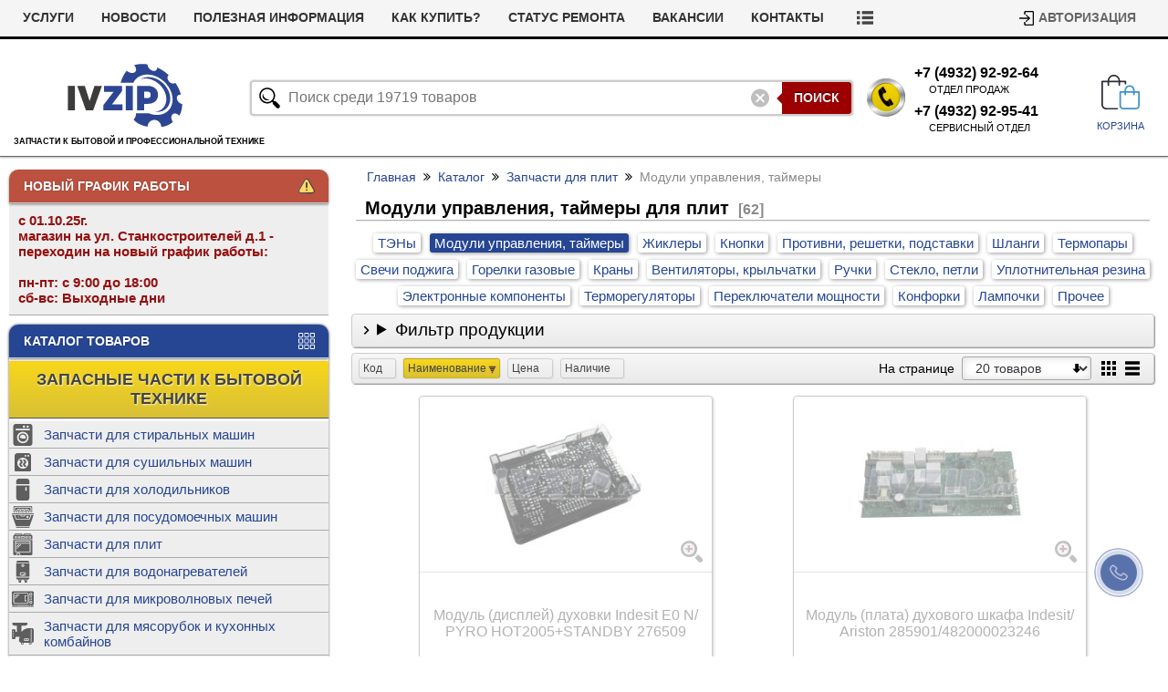

--- FILE ---
content_type: text/html; charset=UTF-8
request_url: https://ivzip.ru/catalog/oven/module
body_size: 13394
content:
<!doctype html>
			  <html lang="ru" prefix="og: http://ogp.me/ns#">
				<head>
					<meta charset="utf-8"><title>Модули управления, таймеры для плит :: IvZip.ru</title><meta property="og:title" content="Модули управления, таймеры для плит"><meta name="description" content="Купить модули управления, таймеры для плит"><meta property="og:description" content="Купить модули управления, таймеры для плит"><meta property="og:image" content="/images/catalog/ov_timer.png"><meta property="og:url" content="https://ivzip.ru/catalog/oven/module"><meta property="og:type" content="website"><meta name="viewport" content="width=device-width, initial-scale=1.0">
					<link rel="icon" href="/favicon.ico" type="image/x-icon"><script src="/scripts/jquery-3.7.1.min.js" type="text/javascript"></script><link rel="stylesheet" href="/styles/main.css?v=1.28"><link rel="stylesheet" href="/styles/lightbox.css"><script src="/scripts/lightbox.js" type="text/javascript"></script><script src="/scripts/jquery.tinycarousel.min.js" type="text/javascript"></script><script src="/scripts/main.js?v=1.08" type="text/javascript"></script><script src="/scripts/cart.js?v=1.0" type="text/javascript"></script><script src="/scripts/jquery.mask.min.js" type="text/javascript"></script><link rel="stylesheet" href="/styles/catalog_img.css?v=1.0"><link rel="stylesheet" href="/styles/catalog.css?v=1.20"><script src="/scripts/jquery.autocomplete.js" type="text/javascript"></script><link rel="preload" href="/styles/brand_img.css?v=1.01"as="style" onload="this.onload=null;this.rel='stylesheet'"></head><body>
<div id="dialog-overlay"><span>&nbsp;</span><div class="loader" style="display:none;">Загрузка...</div></div>
<div id="dialog-box-cart">
	<div class="dialog-content">
		<div class="popup__close">&nbsp;</div>
		<div id="dialog-message"></div>
		<div class="btn">
			<a href="#" class="button btn-ok">Продолжить покупки</a>
			<a href="/cart" class="button">Перейти в корзину</a>
		</div>
	</div>
</div><section id="main_block"><div class="header"><div class="menu_top_line" itemscope itemtype="http://schema.org/SiteNavigationElement">
					<ul class="main_menu">
						<li><a  itemprop="url" href="/about">О Нас</a>
						<li><a  itemprop="url" href="/query_parts">Запрос запчастей</a>
						<li><a  itemprop="url" href="/repair-request">Заявка на ремонт техники</a>
						<li><a  itemprop="url" href="/services">Услуги</a>
						<li><a itemprop="url" href="/news">Новости</a>
						<li><a itemprop="url" href="/articles">Полезная информация</a>
						<li><a itemprop="url" href="/how_buy">Как купить?</a>
						<li><a itemprop="url" href="/repair-status">Статус ремонта</a>
						<li><a itemprop="url" href="/vacancies">Вакансии</a>
						<li><a itemprop="url" href="/contact">Контакты</a>
						<li class="cart_li"><a itemprop="url" href="/cart">Корзина</a>
						<li class="popup"><div><!-- --></div>
						<ul><!-- --></ul></li>
					</ul>
					
					<div class="right_base"><a itemprop="url" href="/login" class="login">Авторизация</a>
					</div>
					
			</div><div class="menu_head" itemscope itemtype="http://schema.org/Organization"><div class="logo">
							<a href="/" itemprop="url">
								<meta itemprop="name" content="IvZip.ru">
								<meta itemprop="logo" content="http://ivzip.ru/images/ivzip.svg">
								<span class="logo_base">&nbsp;</span>
								<span class="caption">Запчасти к бытовой и профессиональной технике</span>
							</a>
						</div>
						<div class="search">
							<div class="search_base">
								<div><input id="input-search" type="search" name="search" value="" maxlength="100" placeholder="Поиск среди 19719 товаров" autocomplete="off"></div>
								<div class="clear">&nbsp;</div>
								<div><button>Поиск</button></div>
							</div>
						</div>
						<div class="phone" itemprop="address" itemscope itemtype="http://schema.org/PostalAddress">
							<div>	
								<div itemprop="telephone"><span>+7 (4932) 92-92-64</span><span>отдел продаж</span></div>
								<div itemprop="telephone"><span>+7 (4932) 92-95-41</span><span>сервисный отдел</span></div>
							</div>
						</div>
						<div class="cart">
							<a href="/cart">
								<span class="cart_base">Корзина</span><span class="cart_count" style="display:none;">&nbsp;</span>
							</a>

							<div class="cart-info-base empty"><div class="cart-info-body">
								<div class="items"></div>
								<div class="cart-btn-base"><a href="/cart">Открыть корзину</a></div>
							</div></div>

						</div>
						<div class="search_container" style="display:none;">&nbsp;</div>
					</div></div><div class="sidebar"><section id="warning_info"><h3>Новый график работы</h3><div>
	<p> 
		с 01.10.25г.</p>
		<p>магазин на ул. Станкостроителей д.1 - переходин на новый график работы:<br>
		<br>
			<b>пн-пт: с 9:00 до 18:00</b><br>
			<b>сб-вс: Выходные дни</b>
	</p>
		</div></section><section id="catalog"><h3>Каталог Товаров</h3><h4>Запасные части к бытовой технике</h4><ul><li><a href="/catalog/washing_machine" class="washing_machine">Запчасти для стиральных машин</a><div class="menu_level2" ><ul><li><a href="/catalog/washing_machine/pumps" class="submenu_item"><span class="img ct-pomp">&nbsp;</span><span class="capt">Сливные помпы (насосы) для стиральных машин</span></a></li><li><a href="/catalog/washing_machine/heater" class="submenu_item"><span class="img ct-wten">&nbsp;</span><span class="capt">ТЭНы для стиральных машин</span></a></li><li><a href="/catalog/washing_machine/bearings" class="submenu_item"><span class="img ct-podship">&nbsp;</span><span class="capt">Подшипники для стиральных машин</span></a></li><li><a href="/catalog/washing_machine/oil_seal" class="submenu_item"><span class="img ct-salnik">&nbsp;</span><span class="capt">Сальники бака для стиральных машин</span></a></li><li><a href="/catalog/washing_machine/belt" class="submenu_item"><span class="img ct-remen">&nbsp;</span><span class="capt">Ремни привода для стиральных машин</span></a></li><li><a href="/catalog/washing_machine/tube" class="submenu_item"><span class="img ct-patrubok">&nbsp;</span><span class="capt">Патрубки для стиральных машин </span></a></li><li><a href="/catalog/washing_machine/seal_door" class="submenu_item"><span class="img ct-manjeta">&nbsp;</span><span class="capt">Манжеты люка для стиральных машин </span></a></li><li><a href="/catalog/washing_machine/door_lock" class="submenu_item"><span class="img ct-ubl">&nbsp;</span><span class="capt">Устройства блокировки люка (УБЛ) для стиральных машин</span></a></li><li><a href="/catalog/washing_machine/motor" class="submenu_item"><span class="img ct-motor">&nbsp;</span><span class="capt">Двигатели и щетки электродвигателей для стиральных машин</span></a></li><li><a href="/catalog/washing_machine/module" class="submenu_item"><span class="img ct-wmodule">&nbsp;</span><span class="capt">Модули (платы) управления и таймеры для стиральных машин</span></a></li><li><a href="/catalog/washing_machine/tank" class="submenu_item"><span class="img ct-wbak">&nbsp;</span><span class="capt">Баки и бойники (лопасти) барабана для стиральных машин</span></a></li><li><a href="/catalog/washing_machine/valve" class="submenu_item"><span class="img ct-wken">&nbsp;</span><span class="capt">Клапана (КЭН) для стиральных машин</span></a></li><li><a href="/catalog/washing_machine/flange" class="submenu_item"><span class="img ct-wkrest">&nbsp;</span><span class="capt">Крестовины барабана, шкивы, фланцы/суппорты для стиральных машин</span></a></li><li><a href="/catalog/washing_machine/shock_absorbers" class="submenu_item"><span class="img ct-wamort">&nbsp;</span><span class="capt">Амортизаторы и пружины для стиральных машин</span></a></li><li><a href="/catalog/washing_machine/water_level" class="submenu_item"><span class="img ct-wlevel">&nbsp;</span><span class="capt">Датчики уровня воды для стиральных машин</span></a></li><li><a href="/catalog/washing_machine/switch" class="submenu_item"><span class="img ct-wbutton">&nbsp;</span><span class="capt">Выключатели и кнопки для стиральных машин</span></a></li><li><a href="/catalog/washing_machine/water_filter" class="submenu_item"><span class="img ct-wzaglush">&nbsp;</span><span class="capt">Фильтры и заглушки сливного насоса для стиральных машин</span></a></li><li><a href="/catalog/washing_machine/thermostat" class="submenu_item"><span class="img ct-wdatch">&nbsp;</span><span class="capt">Термостаты и датчики для стиральных машин</span></a></li><li><a href="/catalog/washing_machine/handle" class="submenu_item"><span class="img ct-wruchka">&nbsp;</span><span class="capt">Петли, ручки люка для стиральных машин</span></a></li><li><a href="/catalog/washing_machine/capacitor" class="submenu_item"><span class="img ct-wfilter">&nbsp;</span><span class="capt">Сетевые фильтры для стиральных машин</span></a></li><li><a href="/catalog/washing_machine/plastic" class="submenu_item"><span class="img ct-corpus">&nbsp;</span><span class="capt">Корпусные элементы для стиральных машин</span></a></li><li><a href="/catalog/washing_machine/glass" class="submenu_item"><span class="capt">Люки, стекла, обрамления люка для стиральных машин</span></a></li></ul></div></li><li><a href="/catalog/dryer" class="dryer_machine">Запчасти для сушильных машин</a><div class="menu_level2" ><ul><li><a href="/catalog/dryer/pulley" class="submenu_item"><span class="capt">Ролики для сушильных машин</span></a></li><li><a href="/catalog/dryer/filter" class="submenu_item"><span class="capt">Фильтра для сушильных машин</span></a></li><li><a href="/catalog/dryer/belt" class="submenu_item"><span class="capt">Ремни для сушильных машин</span></a></li><li><a href="/catalog/dryer/thermostat" class="submenu_item"><span class="capt">Термостаты и датчики для сушильных машин</span></a></li><li><a href="/catalog/dryer/other" class="submenu_item"><span class="capt">Прочее для сушильных машин</span></a></li></ul></div></li><li><a href="/catalog/refrigerator" class="fridge">Запчасти для холодильников</a><div class="menu_level2" ><ul><li><a href="/catalog/refrigerator/compressor" class="submenu_item"><span class="img ct-compressor">&nbsp;</span><span class="capt">Холодильные компрессоры</span></a></li><li><a href="/catalog/refrigerator/thermostat" class="submenu_item"><span class="img ct-thermostat">&nbsp;</span><span class="capt">Термостаты (терморегуляторы) и дачтики для холодильников</span></a></li><li><a href="/catalog/refrigerator/evaporator" class="submenu_item"><span class="img ct-isparitel">&nbsp;</span><span class="capt">Испарители, конденсаторы для холодильников</span></a></li><li><a href="/catalog/refrigerator/electrical" class="submenu_item"><span class="img ct-hmodule">&nbsp;</span><span class="capt">Электронные компоненты для холодильников</span></a></li><li><a href="/catalog/refrigerator/plastic" class="submenu_item"><span class="img ct-hplast">&nbsp;</span><span class="capt">Корпусные элементы для холодильников</span></a></li><li><a href="/catalog/refrigerator/seal_door" class="submenu_item"><span class="img ct-huplot">&nbsp;</span><span class="capt">Уплотнители дверей для холодильников</span></a></li><li><a href="/catalog/refrigerator/heater" class="submenu_item"><span class="img ct-hheater">&nbsp;</span><span class="capt">Нагревательные элементы для холодильников</span></a></li><li><a href="/catalog/refrigerator/fan" class="submenu_item"><span class="img ct-ventil">&nbsp;</span><span class="capt">Вентиляторы для холодильников</span></a></li><li><a href="/catalog/refrigerator/relay" class="submenu_item"><span class="img ct-rele">&nbsp;</span><span class="capt">Пуско-защитные и тепловые реле для компрессоров </span></a></li><li><a href="/catalog/refrigerator/switch" class="submenu_item"><span class="img hol_bt">&nbsp;</span><span class="capt">Выключатели и кнопки для холодильников</span></a></li><li><a href="/catalog/refrigerator/lamp" class="submenu_item"><span class="capt">Лампочки для холодильника</span></a></li><li><a href="/catalog/refrigerator/handle" class="submenu_item"><span class="capt">Ручки для холодильников</span></a></li><li><a href="/catalog/refrigerator/panel" class="submenu_item"><span class="capt">Щитки для холодильников</span></a></li><li><a href="/catalog/refrigerator/timer" class="submenu_item"><span class="capt">Таймеры оттайки для холодильников</span></a></li><li><a href="/catalog/refrigerator/damper" class="submenu_item"><span class="capt">Заслонки для холодильников</span></a></li><li><a href="/catalog/refrigerator/sensor" class="submenu_item"><span class="capt">Датчики температуры и термопредохранители для холодильников</span></a></li><li><a href="/catalog/refrigerator/module" class="submenu_item"><span class="capt">Электронные модули и платы для холодильников</span></a></li><li><a href="/catalog/refrigerator/other" class="submenu_item"><span class="img ct-hother">&nbsp;</span><span class="capt">Прочее для холодильников</span></a></li></ul></div></li><li><a href="/catalog/dishwasher" class="dishwasher">Запчасти для посудомоечных машин</a><div class="menu_level2" ><ul><li><a href="/catalog/dishwasher/heater" class="submenu_item"><span class="img ct-pmmten">&nbsp;</span><span class="capt">ТЭНы для посудомоечных машин </span></a></li><li><a href="/catalog/dishwasher/pumps" class="submenu_item"><span class="img ct-pmmpmp">&nbsp;</span><span class="capt">Насосы для посудомоечных машин</span></a></li><li><a href="/catalog/dishwasher/gasket" class="submenu_item"><span class="img ct-pmm-gasket">&nbsp;</span><span class="capt">Уплотнители двери для посудомоечных машин</span></a></li><li><a href="/catalog/dishwasher/module" class="submenu_item"><span class="img ct-pmm-module">&nbsp;</span><span class="capt">Модули (платы) управления для посудомоечных машин</span></a></li><li><a href="/catalog/dishwasher/impeller" class="submenu_item"><span class="img ct-pmm-impeller">&nbsp;</span><span class="capt">Разбрызгиватели (импеллеры) для посудомоечных машин</span></a></li><li><a href="/catalog/dishwasher/lock" class="submenu_item"><span class="img ct-pmmother">&nbsp;</span><span class="capt">Блокировки двери</span></a></li><li><a href="/catalog/dishwasher/tube" class="submenu_item"><span class="img wm-patrubok">&nbsp;</span><span class="capt">Патрубки</span></a></li><li><a href="/catalog/dishwasher/hose" class="submenu_item"><span class="capt">Шланги для посудомоечных машин</span></a></li><li><a href="/catalog/dishwasher/filter" class="submenu_item"><span class="capt">Фильтры для посудомоечных машин</span></a></li><li><a href="/catalog/dishwasher/dispenser" class="submenu_item"><span class="capt">Дозаторы порошка для посудомоечных машин</span></a></li><li><a href="/catalog/dishwasher/roller" class="submenu_item"><span class="capt">Ролики корзин для посудомоечных машин</span></a></li><li><a href="/catalog/dishwasher/other" class="submenu_item"><span class="img ct-wm-other">&nbsp;</span><span class="capt">Прочее для посудомоечных машин</span></a></li></ul></div></li><li><a href="/catalog/oven" class="cooker">Запчасти для плит</a><div class="menu_level2" ><ul><li><a href="/catalog/oven/burner" class="submenu_item"><span class="img ct-konforka">&nbsp;</span><span class="capt">Конфорки для электроплит </span></a></li><li><a href="/catalog/oven/heater" class="submenu_item"><span class="img ct-pheater">&nbsp;</span><span class="capt">ТЭНы духовки для электроплит </span></a></li><li><a href="/catalog/oven/switch" class="submenu_item"><span class="img ct-perekl">&nbsp;</span><span class="capt">Переключатели мощности для плит</span></a></li><li><a href="/catalog/oven/thermostat" class="submenu_item"><span class="img ct-ptermostat">&nbsp;</span><span class="capt">Терморегуляторы для плит</span></a></li><li><a href="/catalog/oven/electrical" class="submenu_item"><span class="img ct-pelectr">&nbsp;</span><span class="capt">Электронные компоненты для плит</span></a></li><li><a href="/catalog/oven/seal" class="submenu_item"><span class="img ct-seal">&nbsp;</span><span class="capt">Уплотнительная резина двери духовки</span></a></li><li><a href="/catalog/oven/hinge" class="submenu_item"><span class="img ct_petlya">&nbsp;</span><span class="capt">Стекло, петли двери духовки для плит</span></a></li><li><a href="/catalog/oven/handle" class="submenu_item"><span class="img ct-phandle">&nbsp;</span><span class="capt">Ручки для плит</span></a></li><li><a href="/catalog/oven/fan" class="submenu_item"><span class="img ct-hot-fan">&nbsp;</span><span class="capt">Вентиляторы, крыльчатки духовки</span></a></li><li><a href="/catalog/oven/valve" class="submenu_item"><span class="img ct-hot-valve">&nbsp;</span><span class="capt">Краны для плит</span></a></li><li><a href="/catalog/oven/flame" class="submenu_item"><span class="img ct-hot-flame">&nbsp;</span><span class="capt">Горелки газовые для плит</span></a></li><li><a href="/catalog/oven/ignition_plug" class="submenu_item"><span class="img ct-hot-razr">&nbsp;</span><span class="capt">Свечи поджига (разрядники) для плит</span></a></li><li><a href="/catalog/oven/thermocouple" class="submenu_item"><span class="img ov_thermocouple">&nbsp;</span><span class="capt">Термопары для плит</span></a></li><li><a href="/catalog/oven/hose" class="submenu_item"><span class="img ov_hose">&nbsp;</span><span class="capt">Шланги газовые</span></a></li><li><a href="/catalog/oven/pan" class="submenu_item"><span class="img ov_tray">&nbsp;</span><span class="capt">Противни, решетки, подставки для плит</span></a></li><li><a href="/catalog/oven/button" class="submenu_item"><span class="img ov_buttons">&nbsp;</span><span class="capt">Кнопки для плит</span></a></li><li><a href="/catalog/oven/jet" class="submenu_item"><span class="img ov_jets">&nbsp;</span><span class="capt">Жиклеры для плит</span></a></li><li><a href="/catalog/oven/module" class="submenu_item"><span class="img ov_timer">&nbsp;</span><span class="capt">Модули управления, таймеры для плит</span></a></li><li><a href="/catalog/oven/lamp" class="submenu_item"><span class="capt">Лампочки для плит</span></a></li><li><a href="/catalog/oven/other" class="submenu_item"><span class="img ct-pother">&nbsp;</span><span class="capt">Прочее для плит</span></a></li></ul></div></li><li><a href="/catalog/boiler" class="water_heater">Запчасти для водонагревателей</a><div class="menu_level2" ><ul><li><a href="/catalog/boiler/heater" class="submenu_item"><span class="img ct-bten">&nbsp;</span><span class="capt">ТЭНы для водонагревателей</span></a></li><li><a href="/catalog/boiler/thermostat" class="submenu_item"><span class="img ct-bthermostat">&nbsp;</span><span class="capt">Термостаты (терморегуляторы) для водонагревателей</span></a></li><li><a href="/catalog/boiler/anode" class="submenu_item"><span class="img ct-anode">&nbsp;</span><span class="capt">Магниевые аноды для водонагревателей</span></a></li><li><a href="/catalog/boiler/seal" class="submenu_item"><span class="img ct-prokladka">&nbsp;</span><span class="capt">Прокладки и фланцы для водонагревателей</span></a></li><li><a href="/catalog/boiler/valve" class="submenu_item"><span class="img ct-bclapan">&nbsp;</span><span class="capt">Обратные клапана для водонагревателей</span></a></li><li><a href="/catalog/boiler/module" class="submenu_item"><span class="img ct-boiler-module">&nbsp;</span><span class="capt">Модули управления для водонагревателей</span></a></li></ul></div></li><li><a href="/catalog/microwave" class="microwave">Запчасти для микроволновых печей</a><div class="menu_level2" ><ul><li><a href="/catalog/microwave/magnetron" class="submenu_item"><span class="img ct-magnetron">&nbsp;</span><span class="capt">Магнетроны и колпачки для микроволновых печей</span></a></li><li><a href="/catalog/microwave/plate" class="submenu_item"><span class="img ct-tarelka">&nbsp;</span><span class="capt">Тарелки для микроволновых печей</span></a></li><li><a href="/catalog/microwave/motor" class="submenu_item"><span class="img ct-mwmotor">&nbsp;</span><span class="capt">Двигатели поддона для микроволновых печей</span></a></li><li><a href="/catalog/microwave/lamp" class="submenu_item"><span class="capt">Лампочки для микроволновых печей</span></a></li><li><a href="/catalog/microwave/hook" class="submenu_item"><span class="capt">Крючки для микроволновых печей</span></a></li><li><a href="/catalog/microwave/screw" class="submenu_item"><span class="capt">Коплеры для микроволновых печей</span></a></li><li><a href="/catalog/microwave/diode" class="submenu_item"><span class="capt">Диоды и предохранители для микроволновых печей</span></a></li><li><a href="/catalog/microwave/keybord" class="submenu_item"><span class="capt">Клавиатуры для микроволновых печей</span></a></li><li><a href="/catalog/microwave/capacitor" class="submenu_item"><span class="capt">Конденсаторы для микроволновых печей</span></a></li><li><a href="/catalog/microwave/other" class="submenu_item"><span class="img ct-mwother">&nbsp;</span><span class="capt">Прочее для микроволновых печей</span></a></li></ul></div></li><li><a href="/catalog/meat_grinder" class="meat_grinder">Запчасти для мясорубок и кухонных комбайнов</a><div class="menu_level2" ><ul><li><a href="/catalog/meat_grinder/gear" class="submenu_item"><span class="img ct-mssh">&nbsp;</span><span class="capt">Шестерни для мясорубок и кухонных комбайнов</span></a></li><li><a href="/catalog/meat_grinder/knife" class="submenu_item"><span class="img ct-msnoj">&nbsp;</span><span class="capt">Ножи для мясорубок</span></a></li><li><a href="/catalog/meat_grinder/screw" class="submenu_item"><span class="img ct-shnek">&nbsp;</span><span class="capt">Шнеки и втулки для мясорубок</span></a></li><li><a href="/catalog/meat_grinder/nut" class="submenu_item"><span class="img ct-gaika">&nbsp;</span><span class="capt">Гайки зажимные для мясорубок</span></a></li><li><a href="/catalog/meat_grinder/belt" class="submenu_item"><span class="img ct-mas-rem">&nbsp;</span><span class="capt">Ремни</span></a></li><li><a href="/catalog/meat_grinder/motor" class="submenu_item"><span class="img ct-meatmotor">&nbsp;</span><span class="capt">Двигатели</span></a></li><li><a href="/catalog/meat_grinder/auger_body" class="submenu_item"><span class="capt">Корпуса шнека для мясорубок</span></a></li><li><a href="/catalog/meat_grinder/grid" class="submenu_item"><span class="capt">Решетки для мясорубок</span></a></li><li><a href="/catalog/meat_grinder/pusher" class="submenu_item"><span class="capt">Толкатели для мясорубок и кухонных комбайнов</span></a></li><li><a href="/catalog/meat_grinder/nozzle" class="submenu_item"><span class="capt">Насадки для кухонных комбайнов</span></a></li><li><a href="/catalog/meat_grinder/bowl" class="submenu_item"><span class="capt">Крышки и чаши для кухонных комбайнов</span></a></li><li><a href="/catalog/meat_grinder/other" class="submenu_item"><span class="img ct-msother">&nbsp;</span><span class="capt">Прочее для мясорубок и кухонных комбайнов</span></a></li></ul></div></li><li><a href="/catalog/blender" class="blender">Запчасти для блендеров и миксеров</a><div class="menu_level2" ><ul><li><a href="/catalog/blender/cap" class="submenu_item"><span class="img ct-chasha">&nbsp;</span><span class="capt">Чаши, стаканы для блендеров </span></a></li><li><a href="/catalog/blender/knife" class="submenu_item"><span class="img ct-knife">&nbsp;</span><span class="capt">Насадки-измельчители, ножи, венчики для блендеров</span></a></li><li><a href="/catalog/blender/motor" class="submenu_item"><span class="img ct-blmotor">&nbsp;</span><span class="capt">Редукторы, двигатели для блендеров</span></a></li><li><a href="/catalog/blender/gear" class="submenu_item"><span class="img ct-blgear">&nbsp;</span><span class="capt">Шестерни, втулки, муфты для блендеров</span></a></li><li><a href="/catalog/blender/other" class="submenu_item"><span class="img ct-blother">&nbsp;</span><span class="capt">Прочее для блендеров</span></a></li></ul></div></li><li><a href="/catalog/vacuum_cleaner" class="vacuum_cleaner">Запчасти для пылесосов</a><div class="menu_level2" ><ul><li><a href="/catalog/vacuum_cleaner/motor" class="submenu_item"><span class="img ct-vacmotor">&nbsp;</span><span class="capt">Двигатели (моторы) для пылесосов</span></a></li><li><a href="/catalog/vacuum_cleaner/brusch" class="submenu_item"><span class="img ct-vacsh">&nbsp;</span><span class="capt">Щетки и насадки для пылесосов</span></a></li><li><a href="/catalog/vacuum_cleaner/hose" class="submenu_item"><span class="img ct-shlang">&nbsp;</span><span class="capt">Шланги для пылесосов</span></a></li><li><a href="/catalog/vacuum_cleaner/filter" class="submenu_item"><span class="img ct-meshok">&nbsp;</span><span class="capt">Мешки и фильтры для пылесосов</span></a></li><li><a href="/catalog/vacuum_cleaner/motor_brusch" class="submenu_item"><span class="capt">Щетки двигателя для пылесосов</span></a></li><li><a href="/catalog/vacuum_cleaner/other" class="submenu_item"><span class="img ct-vaccloth">&nbsp;</span><span class="capt">Прочее</span></a></li></ul></div></li><li><a href="/catalog/airfryer" class="airfryer">Запчасти для аэрогрилей</a><div class="menu_level2" ><ul><li><a href="/catalog/airfryer/heater" class="submenu_item"><span class="capt">ТЭНы для аэрогрилей</span></a></li><li><a href="/catalog/airfryer/other" class="submenu_item"><span class="capt">Прочее для аэрогрилей</span></a></li></ul></div></li><li><a href="/catalog/vacuum_cleaner_robot" class="vacuum_cleaner_robot">Запчасти для робот пылесосов</a><div class="menu_level2" ><ul><li><a href="/catalog/vacuum_cleaner_robot/brush" class="submenu_item"><span class="capt">Щетки для робот пылесосов</span></a></li><li><a href="/catalog/vacuum_cleaner_robot/filter" class="submenu_item"><span class="capt">Фильтра для робот пылесосов</span></a></li><li><a href="/catalog/vacuum_cleaner_robot/other" class="submenu_item"><span class="capt">Прочее для робот пылесосов</span></a></li></ul></div></li><li><a href="/catalog/bread_machine" class="bread">Запчасти для хлебопечек</a><div class="menu_level2" ><ul><li><a href="/catalog/bread_machine/knife" class="submenu_item"><span class="img ct-hblopatka">&nbsp;</span><span class="capt">Лопатки для хлебопечек</span></a></li><li><a href="/catalog/bread_machine/oil_seal" class="submenu_item"><span class="img ct-hbsalnik">&nbsp;</span><span class="capt">Сальники для хлебопечек</span></a></li><li><a href="/catalog/bread_machine/heater" class="submenu_item"><span class="img ct-hpten">&nbsp;</span><span class="capt">ТЭНы для хлебопечек</span></a></li><li><a href="/catalog/bread_machine/bucket" class="submenu_item"><span class="img ct-hbvedro">&nbsp;</span><span class="capt">Ведра для хлебопечек</span></a></li><li><a href="/catalog/bread_machine/belt" class="submenu_item"><span class="capt">Ремни для хлебопечек</span></a></li><li><a href="/catalog/bread_machine/sleeve" class="submenu_item"><span class="capt">Втулки для хлебопечек</span></a></li><li><a href="/catalog/bread_machine/other" class="submenu_item"><span class="img ct-hpother">&nbsp;</span><span class="capt">Прочее для хлебопечек</span></a></li></ul></div></li><li><a href="/catalog/water_cooler" class="water_dispenser">Запчасти для чайников и кулеров</a><div class="menu_level2" ><ul><li><a href="/catalog/water_cooler/tube" class="submenu_item"><span class="img cl-tube">&nbsp;</span><span class="capt">Силиконовые трубки для нагревательных баков, штуцеры сливов</span></a></li><li><a href="/catalog/water_cooler/valve" class="submenu_item"><span class="img cl-valve">&nbsp;</span><span class="capt">Краны для кулеров</span></a></li><li><a href="/catalog/water_cooler/heater" class="submenu_item"><span class="img cl-heater">&nbsp;</span><span class="capt">ТЭНы для чайников и кулеров</span></a></li><li><a href="/catalog/water_cooler/other" class="submenu_item"><span class="img cl-other">&nbsp;</span><span class="capt">Прочее для чайников и кулеров</span></a></li></ul></div></li><li><a href="/catalog/heating" class="heating">Запчасти для масляных обогревателей, тепловентиляторов, конвекционных нагревателей</a><div class="menu_level2" ><ul><li><a href="/catalog/heating/thermostat" class="submenu_item"><span class="img ob-therm">&nbsp;</span><span class="capt">Терморегуляторы для обогревателей</span></a></li><li><a href="/catalog/heating/heater" class="submenu_item"><span class="img ob-ten">&nbsp;</span><span class="capt">ТЭНы для обогревателей</span></a></li><li><a href="/catalog/heating/switch" class="submenu_item"><span class="img ob-sw">&nbsp;</span><span class="capt">Переключатели для обогревателей</span></a></li><li><a href="/catalog/heating/other" class="submenu_item"><span class="capt">Прочее</span></a></li></ul></div></li><li><a href="/catalog/multicooker" class="pot">Запчасти для мультиварок</a><div class="menu_level2" ><ul><li><a href="/catalog/multicooker/valve" class="submenu_item"><span class="img mv-valve">&nbsp;</span><span class="capt">Крышки, клапана, уплотнители для мультиварок</span></a></li><li><a href="/catalog/multicooker/cap" class="submenu_item"><span class="img mv-cap">&nbsp;</span><span class="capt">Чаши для мультиварок</span></a></li><li><a href="/catalog/multicooker/heater" class="submenu_item"><span class="img mv-ten">&nbsp;</span><span class="capt">ТЭНы и термодатчики для мультиварок</span></a></li><li><a href="/catalog/multicooker/motor" class="submenu_item"><span class="capt">Двигатели</span></a></li></ul></div></li><li><a href="/catalog/sauna" class="sauna">Запчасти для электрокотлов и саун</a><div class="menu_level2" ><ul><li><a href="/catalog/sauna/heater" class="submenu_item"><span class="capt">ТЭНы</span></a></li><li><a href="/catalog/sauna/other" class="submenu_item"><span class="capt">Прочее</span></a></li></ul></div></li><li><a href="/catalog/coffee_machine" class="coffee_machine">Запчасти для кофемашин</a><div class="menu_level2" ><ul><li><a href="/catalog/coffee_machine/block" class="submenu_item"><span class="img cf-bl">&nbsp;</span><span class="capt">Заварочные блоки для кофемашин</span></a></li><li><a href="/catalog/coffee_machine/gasket" class="submenu_item"><span class="img cf-gasket">&nbsp;</span><span class="capt">Уплотнители для кофемашин</span></a></li><li><a href="/catalog/coffee_machine/valve" class="submenu_item"><span class="img cf-valve">&nbsp;</span><span class="capt">Клапана, переходники, трубки для кофемашин</span></a></li><li><a href="/catalog/coffee_machine/motor" class="submenu_item"><span class="img cf-motor">&nbsp;</span><span class="capt">Моторы кофемолок, редуктора, шестерни для кофемашин</span></a></li><li><a href="/catalog/coffee_machine/heater" class="submenu_item"><span class="img cf-heater">&nbsp;</span><span class="capt">ТЭНы для кофемашин</span></a></li><li><a href="/catalog/coffee_machine/thermostat" class="submenu_item"><span class="img cf-therm">&nbsp;</span><span class="capt">Защитные термостаты для кофемашин</span></a></li><li><a href="/catalog/coffee_machine/filter" class="submenu_item"><span class="img cf-fil">&nbsp;</span><span class="capt">Фильтры, насосы для кофемашин</span></a></li><li><a href="/catalog/coffee_machine/other" class="submenu_item"><span class="img ct-coffeother">&nbsp;</span><span class="capt">Прочее для кофемашин</span></a></li></ul></div></li><li><a href="/catalog/gas_boiler" class="gas_boiler">Запчасти для газовых колонок, водонагревателей, котлов</a><div class="menu_level2" ><ul><li><a href="/catalog/gas_boiler/heat_exchanger" class="submenu_item"><span class="capt">Теплообменники</span></a></li><li><a href="/catalog/gas_boiler/thermocouple" class="submenu_item"><span class="capt">Термопары, свечи розжига</span></a></li><li><a href="/catalog/gas_boiler/electrician" class="submenu_item"><span class="capt">Электронные компоненты</span></a></li><li><a href="/catalog/gas_boiler/tube" class="submenu_item"><span class="capt">Трубы соединительные</span></a></li><li><a href="/catalog/gas_boiler/membrane" class="submenu_item"><span class="capt">Мембраны</span></a></li><li><a href="/catalog/gas_boiler/repair_kit" class="submenu_item"><span class="capt">Ремкомплекты для газовых котлов, колонок</span></a></li><li><a href="/catalog/gas_boiler/hose" class="submenu_item"><span class="capt">Подводки газовые</span></a></li><li><a href="/catalog/gas_boiler/gasket" class="submenu_item"><span class="capt">Прокладки, уплотнители</span></a></li><li><a href="/catalog/gas_boiler/other" class="submenu_item"><span class="capt">Прочее</span></a></li></ul></div></li><li><a href="/catalog/gas_equipment" class="ct-gas_eqip">Газобаллонное оборудование</a><div class="menu_level2" ><ul><li><a href="/catalog/gas_equipment/balloon" class="submenu_item"><span class="capt">Баллоны</span></a></li><li><a href="/catalog/gas_equipment/burner" class="submenu_item"><span class="capt">Горелки газовые</span></a></li><li><a href="/catalog/gas_equipment/reducer" class="submenu_item"><span class="capt">Редукторы, манометры, вентили</span></a></li><li><a href="/catalog/gas_equipment/hose" class="submenu_item"><span class="capt">Шланги</span></a></li><li><a href="/catalog/gas_equipment/other" class="submenu_item"><span class="capt">Прочее</span></a></li></ul></div></li><li><a href="/catalog/other_technique" class="settings_gears">Запчасти для прочей бытовой техники</a><div class="menu_level2" ><ul><li><a href="/catalog/other_technique/heater" class="submenu_item"><span class="img ot-heater">&nbsp;</span><span class="capt">Нагревательные элементы</span></a></li><li><a href="/catalog/other_technique/pump" class="submenu_item"><span class="img ot-pumps">&nbsp;</span><span class="capt">Насосы для бытовой техники</span></a></li><li><a href="/catalog/other_technique/valve" class="submenu_item"><span class="img ot-clap">&nbsp;</span><span class="capt">Электомагнитные клапана</span></a></li><li><a href="/catalog/other_technique/thermostat" class="submenu_item"><span class="img ot-thermostat">&nbsp;</span><span class="capt">Термостаты для бытовой техники</span></a></li><li><a href="/catalog/other_technique/other" class="submenu_item"><span class="img ot-other">&nbsp;</span><span class="capt">Прочее для бытовой техники</span></a></li></ul></div></li><li><a href="/catalog/power_tool" class="drill">Запчасти для электроинструмента</a><div class="menu_level2" ><ul><li><a href="/catalog/power_tool/button" class="submenu_item"><span class="img pw_button">&nbsp;</span><span class="capt">Выключатели и кнопки</span></a></li><li><a href="/catalog/power_tool/belt" class="submenu_item"><span class="img pw_belt">&nbsp;</span><span class="capt">Ремни</span></a></li><li><a href="/catalog/power_tool/brush" class="submenu_item"><span class="img pw_brusch">&nbsp;</span><span class="capt">Щетки</span></a></li></ul></div></li><li><a href="/catalog/accessory" class="shampoo">Аксессуары</a><div class="menu_level2" ><ul><li><a href="/catalog/accessory/chemical" class="submenu_item"><span class="img ot-chim">&nbsp;</span><span class="capt">Химия</span></a></li><li><a href="/catalog/accessory/hose" class="submenu_item"><span class="img ot-shlang">&nbsp;</span><span class="capt">Шланги</span></a></li><li><a href="/catalog/accessory/other" class="submenu_item"><span class="img ot-othacs">&nbsp;</span><span class="capt">Прочее</span></a></li></ul></div></li><li><a href="/catalog/"></a><div class="menu_level2" ><ul><li><a href="/catalog/electrica/fuse" class="submenu_item"><span class="capt">Предохранители</span></a></li></ul></div></li></ul><h4>Запасные части к профессиональной технике</h4><ul><li><a href="/catalog/prof_coffee" class="coffee_machine">Запчасти к кофемашинам</a><div class="menu_level2" ><ul><li><a href="/catalog/prof_coffee/heater" class="submenu_item"><span class="img ct-cof-heater">&nbsp;</span><span class="capt">ТЭНы</span></a></li><li><a href="/catalog/prof_coffee/gasket" class="submenu_item"><span class="img ct-cof-gask">&nbsp;</span><span class="capt">Прокладки и уплотнители</span></a></li><li><a href="/catalog/prof_coffee/other" class="submenu_item"><span class="capt">Прочее</span></a></li></ul></div></li><li><a href="/catalog/prof_refrigerator" class="ct-freezer">Запчасти к холодильному оборудованию</a><div class="menu_level2" ><ul><li><a href="/catalog/prof_refrigerator/pressure_control" class="submenu_item"><span class="img ctp-pressure">&nbsp;</span><span class="capt">Реле и регуляторы давления</span></a></li><li><a href="/catalog/prof_refrigerator/solenoid" class="submenu_item"><span class="img ct-holclap">&nbsp;</span><span class="capt">Соленоидные вентили</span></a></li><li><a href="/catalog/prof_refrigerator/valve" class="submenu_item"><span class="img ctp-valve">&nbsp;</span><span class="capt">Вентили запорные</span></a></li><li><a href="/catalog/prof_refrigerator/trv" class="submenu_item"><span class="img ctp-trv">&nbsp;</span><span class="capt">Терморегулирующие вентили (ТРВ)</span></a></li><li><a href="/catalog/prof_refrigerator/anaconda" class="submenu_item"><span class="img ct-anaconda">&nbsp;</span><span class="capt">Виброгасители</span></a></li><li><a href="/catalog/prof_refrigerator/check_valve" class="submenu_item"><span class="img ct-refchvalv">&nbsp;</span><span class="capt">Обратные клапаны</span></a></li><li><a href="/catalog/prof_refrigerator/vessel" class="submenu_item"><span class="img ct-sosud">&nbsp;</span><span class="capt">Ресиверы, отделители жидкости, маслоотделители</span></a></li><li><a href="/catalog/prof_refrigerator/controller" class="submenu_item"><span class="img ctp-controller">&nbsp;</span><span class="capt">Контроллеры</span></a></li><li><a href="/catalog/prof_refrigerator/fan" class="submenu_item"><span class="img ctp-fans">&nbsp;</span><span class="capt">Вентиляторы и аксессуары</span></a></li><li><a href="/catalog/prof_refrigerator/heater" class="submenu_item"><span class="img ct-heater-pen">&nbsp;</span><span class="capt">Нагреватели оттайки, ПЭНы</span></a></li><li><a href="/catalog/prof_refrigerator/evaporator" class="submenu_item"><span class="img ctp-evap">&nbsp;</span><span class="capt">Конденсаторы, воздухоохладители</span></a></li><li><a href="/catalog/prof_refrigerator/thermostat" class="submenu_item"><span class="img ct-prof-therm">&nbsp;</span><span class="capt">Термостаты</span></a></li><li><a href="/catalog/prof_refrigerator/filter" class="submenu_item"><span class="img ct-drier">&nbsp;</span><span class="capt">Фильтры</span></a></li><li><a href="/catalog/prof_refrigerator/compressor" class="submenu_item"><span class="img ctp-compressor">&nbsp;</span><span class="capt">Компрессоры холодильные</span></a></li><li><a href="/catalog/prof_refrigerator/other" class="submenu_item"><span class="capt">Прочее</span></a></li></ul></div></li><li><a href="/catalog/prof_heater" class="ct-barbecue">Запчасти к тепловому оборудованию</a><div class="menu_level2" ><ul><li><a href="/catalog/prof_heater/hob" class="submenu_item"><span class="img ic-hplate">&nbsp;</span><span class="capt">Электроконфорки для плит</span></a></li><li><a href="/catalog/prof_heater/gasket" class="submenu_item"><span class="img ct-prof-seal">&nbsp;</span><span class="capt">Уплотнители</span></a></li><li><a href="/catalog/prof_heater/thermostat" class="submenu_item"><span class="img ct-prof-termostat">&nbsp;</span><span class="capt">Термостаты</span></a></li><li><a href="/catalog/prof_heater/tap" class="submenu_item"><span class="img ct-prof-valve">&nbsp;</span><span class="capt">Краны</span></a></li><li><a href="/catalog/prof_heater/valve" class="submenu_item"><span class="img ct-prof-valve2">&nbsp;</span><span class="capt">Клапана</span></a></li><li><a href="/catalog/prof_heater/fan" class="submenu_item"><span class="img ct-prof-krfan">&nbsp;</span><span class="capt">Вентиляторы и крыльчатки</span></a></li><li><a href="/catalog/prof_heater/heating_element" class="submenu_item"><span class="img icp-heater">&nbsp;</span><span class="capt">ТЭНы и нагреватели</span></a></li><li><a href="/catalog/prof_heater/heating_coil" class="submenu_item"><span class="img icp-spirall">&nbsp;</span><span class="capt">Электроспирали</span></a></li><li><a href="/catalog/prof_heater/switch" class="submenu_item"><span class="img icp-switch">&nbsp;</span><span class="capt">Переключатели</span></a></li><li><a href="/catalog/prof_heater/module" class="submenu_item"><span class="img ct-profmod">&nbsp;</span><span class="capt">Модули управления</span></a></li><li><a href="/catalog/prof_heater/motor" class="submenu_item"><span class="img ct-mehred">&nbsp;</span><span class="capt">Двигатели, редукторы</span></a></li><li><a href="/catalog/prof_heater/other" class="submenu_item"><span class="capt">Прочее</span></a></li></ul></div></li><li><a href="/catalog/prof_machnical" class="meat_grinder">Запчасти к электромеханическому оборудованию</a><div class="menu_level2" ><ul><li><a href="/catalog/prof_machnical/belt" class="submenu_item"><span class="img ct-prof-rem">&nbsp;</span><span class="capt">Ремни</span></a></li><li><a href="/catalog/prof_machnical/shaft" class="submenu_item"><span class="img ct-prof-shaft">&nbsp;</span><span class="capt">Валы, шкивы</span></a></li><li><a href="/catalog/prof_machnical/abrasive" class="submenu_item"><span class="img ct-prof-abraziv">&nbsp;</span><span class="capt">Абразивные диски</span></a></li><li><a href="/catalog/prof_machnical/seal_oil" class="submenu_item"><span class="img ct-salnik">&nbsp;</span><span class="capt">Сальники</span></a></li><li><a href="/catalog/prof_machnical/motor" class="submenu_item"><span class="img ct-prof-motor">&nbsp;</span><span class="capt">Моторы, редукторы</span></a></li><li><a href="/catalog/prof_machnical/worm" class="submenu_item"><span class="img ct-prof-shek">&nbsp;</span><span class="capt">Шнеки</span></a></li><li><a href="/catalog/prof_machnical/body" class="submenu_item"><span class="img ct-prof-body">&nbsp;</span><span class="capt">Корпусные элементы</span></a></li><li><a href="/catalog/prof_machnical/gear" class="submenu_item"><span class="img ct-prog-gear">&nbsp;</span><span class="capt">Шестерни</span></a></li><li><a href="/catalog/prof_machnical/module" class="submenu_item"><span class="img ct-prof-module">&nbsp;</span><span class="capt">Платы управления</span></a></li><li><a href="/catalog/prof_machnical/knife" class="submenu_item"><span class="img ct-prof-knife">&nbsp;</span><span class="capt">Ножи, решетки</span></a></li><li><a href="/catalog/prof_machnical/saw" class="submenu_item"><span class="img ct-prof-disk">&nbsp;</span><span class="capt">Диски, пилы</span></a></li><li><a href="/catalog/prof_machnical/other" class="submenu_item"><span class="capt">Прочее</span></a></li></ul></div></li><li><a href="/catalog/prof_wasch_machine" class="dishwasher">Запчасти к посудомоечному оборудованию</a><div class="menu_level2" ><ul><li><a href="/catalog/prof_wasch_machine/module" class="submenu_item"><span class="img ct-pmmprofmod">&nbsp;</span><span class="capt">Модули управления</span></a></li><li><a href="/catalog/prof_wasch_machine/pump" class="submenu_item"><span class="img ct-wmpump">&nbsp;</span><span class="capt">Насосы</span></a></li><li><a href="/catalog/prof_wasch_machine/heater" class="submenu_item"><span class="img ct-wm-heater">&nbsp;</span><span class="capt">ТЭНы</span></a></li><li><a href="/catalog/prof_wasch_machine/other" class="submenu_item"><span class="capt">Прочее</span></a></li></ul></div></li><li><a href="/catalog/prof_dishwasher" class="washing_machine">Запчасти к прачечному оборудованию</a><div class="menu_level2" ><ul><li><a href="/catalog/prof_dishwasher/seal_oil" class="submenu_item"><span class="img ct-wm-seal">&nbsp;</span><span class="capt">Сальники</span></a></li><li><a href="/catalog/prof_dishwasher/heater" class="submenu_item"><span class="img ct-prof-st-heater">&nbsp;</span><span class="capt">Нагревательные элементы к прачечному оборудованию</span></a></li><li><a href="/catalog/prof_dishwasher/other" class="submenu_item"><span class="capt">Прочее</span></a></li></ul></div></li><li><a href="/catalog/air_conditioner" class="ct-air-cond">Запчасти к кондиционерам</a><div class="menu_level2" ><ul><li><a href="/catalog/air_conditioner/control" class="submenu_item"><span class="img ct-c-pult">&nbsp;</span><span class="capt">Пульты для кондиционеров</span></a></li><li><a href="/catalog/air_conditioner/fan" class="submenu_item"><span class="capt">Вентиляторы</span></a></li><li><a href="/catalog/air_conditioner/support" class="submenu_item"><span class="img ct-c-kron">&nbsp;</span><span class="capt">Кронштейны, решетки, козырьки</span></a></li><li><a href="/catalog/air_conditioner/hose" class="submenu_item"><span class="img ct-c-drenaj">&nbsp;</span><span class="capt">Шланги дренажные</span></a></li><li><a href="/catalog/air_conditioner/pump" class="submenu_item"><span class="img ct-c-pump">&nbsp;</span><span class="capt">Помпы</span></a></li><li><a href="/catalog/air_conditioner/compressor" class="submenu_item"><span class="img ct-c-compressor">&nbsp;</span><span class="capt">Компрессоры для кондиционеров</span></a></li><li><a href="/catalog/air_conditioner/other" class="submenu_item"><span class="capt">Прочее для кондиционеров</span></a></li></ul></div></li><li><a href="/catalog/scales_parts">Запчасти к весам и запайщикам</a><div class="menu_level2" ><ul><li><a href="/catalog/scales_parts/other" class="submenu_item"><span class="capt">Прочее для весов и запайщиков</span></a></li></ul></div></li><li><a href="/catalog/wheel_supports">Колеса и колесные опоры</a><div class="menu_level2" ><ul><li><a href="/catalog/wheel_supports" class="submenu_item"><span class="capt">Колеса без опоры</span></a></li><li><a href="/catalog/wheel_supports" class="submenu_item"><span class="capt">Колеса поворотные с опорой</span></a></li><li><a href="/catalog/wheel_supports" class="submenu_item"><span class="capt">Колеса неповоротные с опорой</span></a></li></ul></div></li></ul><h4>Сервисный инструмент и расходные материалы для холодильного оборудования и кондиционеров</h4><ul><li><a href="/catalog/consumables" class="ic-gas">Расходные материалы</a><div class="menu_level2" ><ul><li><a href="/catalog/consumables/fiting" class="submenu_item"><span class="img ct-fiting">&nbsp;</span><span class="capt">Фитинги медные</span></a></li><li><a href="/catalog/consumables/isolation" class="submenu_item"><span class="img ct-isol">&nbsp;</span><span class="capt">Теплоизоляция</span></a></li><li><a href="/catalog/consumables/tube" class="submenu_item"><span class="img ct-tube-cop">&nbsp;</span><span class="capt">Труба медная</span></a></li><li><a href="/catalog/consumables/braze" class="submenu_item"><span class="img ct-pripoi">&nbsp;</span><span class="capt">Припой, флюсы</span></a></li><li><a href="/catalog/consumables/chemical" class="submenu_item"><span class="img ct-ref-chim">&nbsp;</span><span class="capt">Химические компоненты</span></a></li><li><a href="/catalog/consumables/oil" class="submenu_item"><span class="img ct-oil">&nbsp;</span><span class="capt">Масла</span></a></li><li><a href="/catalog/consumables/refrigerant" class="submenu_item"><span class="img ic-refigerant">&nbsp;</span><span class="capt">Фреоны</span></a></li></ul></div></li><li><a href="/catalog/tools" class="ct-manifold">Инструмент сервисный</a><div class="menu_level2" ><ul><li><a href="/catalog/tools/measuring" class="submenu_item"><span class="img ct-tool-mult">&nbsp;</span><span class="capt">Измерительный инструмент</span></a></li><li><a href="/catalog/tools/manifold" class="submenu_item"><span class="img ct-manifold">&nbsp;</span><span class="capt">Коллекторы заправочные, манометры</span></a></li><li><a href="/catalog/tools/hose" class="submenu_item"><span class="img ct-t-hose">&nbsp;</span><span class="capt">Шланги заправочные</span></a></li><li><a href="/catalog/tools/flaring" class="submenu_item"><span class="img ct-t-valcov">&nbsp;</span><span class="capt">Развальцовки</span></a></li><li><a href="/catalog/tools/welding_torch" class="submenu_item"><span class="img ct-welding">&nbsp;</span><span class="capt">Паяльное оборудование</span></a></li><li><a href="/catalog/tools/pipe_bender" class="submenu_item"><span class="img ct-pipe-bender">&nbsp;</span><span class="capt">Трубогибы</span></a></li><li><a href="/catalog/tools/tube_cutter" class="submenu_item"><span class="img ct-t-cutter">&nbsp;</span><span class="capt">Труборезы</span></a></li><li><a href="/catalog/tools/leak_detector" class="submenu_item"><span class="img ct-leakdet">&nbsp;</span><span class="capt">Течеискатели</span></a></li><li><a href="/catalog/tools/valve" class="submenu_item"><span class="img ct-t-valve">&nbsp;</span><span class="capt">Вентили</span></a></li><li><a href="/catalog/tools/weight" class="submenu_item"><span class="img ct-t-weight">&nbsp;</span><span class="capt">Весы</span></a></li><li><a href="/catalog/tools/toolkit" class="submenu_item"><span class="img ct-t-tools">&nbsp;</span><span class="capt">Наборы инструмента</span></a></li><li><a href="/catalog/tools/tube_bender" class="submenu_item"><span class="img ct-tltubebend">&nbsp;</span><span class="capt">Труборасширители</span></a></li><li><a href="/catalog/tools/vacuum_pump" class="submenu_item"><span class="img ct-t-vac">&nbsp;</span><span class="capt">Вакуумные насосы</span></a></li><li><a href="/catalog/tools/other" class="submenu_item"><span class="img ct-tooloth">&nbsp;</span><span class="capt">Прочее</span></a></li></ul></div></li><li><a href="/catalog/transport_conditioner" class="air-conditioner">Комплектующие для автокондиционеров</a><div class="menu_level2" ><ul><li><a href="/catalog/transport_conditioner/fan" class="submenu_item"><span class="img ct-ac-fan">&nbsp;</span><span class="capt">Вентиляторы для автокондиционеров</span></a></li><li><a href="/catalog/transport_conditioner/fiting" class="submenu_item"><span class="img ct-ac-fitting">&nbsp;</span><span class="capt">Фитинги для автокондиционеров</span></a></li><li><a href="/catalog/transport_conditioner/hose" class="submenu_item"><span class="img ct-ac-hose">&nbsp;</span><span class="capt">Шланги для автокондиционеров</span></a></li><li><a href="/catalog/transport_conditioner/other" class="submenu_item"><span class="capt">Прочее</span></a></li></ul></div></li><li><a href="/catalog/electrica" class="ct-electric">Электрика</a><div class="menu_level2" ><ul><li><a href="/catalog/electrica/contactor" class="submenu_item"><span class="img ct-contactor">&nbsp;</span><span class="capt">Контакторы (пускатели магнитные)</span></a></li><li><a href="/catalog/electrica/cable" class="submenu_item"><span class="img ct-el-cable">&nbsp;</span><span class="capt">Провод, кабель</span></a></li><li><a href="/catalog/electrica/switch" class="submenu_item"><span class="img ct-el-switch">&nbsp;</span><span class="capt">Выключатели, кнопки</span></a></li><li><a href="/catalog/electrica/rele" class="submenu_item"><span class="img ct-el-rele">&nbsp;</span><span class="capt">Реле</span></a></li><li><a href="/catalog/electrica/capacitor" class="submenu_item"><span class="capt">Конденсаторы</span></a></li><li><a href="/catalog/electrica/other" class="submenu_item"><span class="img ct-el-other">&nbsp;</span><span class="capt">Прочее</span></a></li></ul></div></li></ul><h4>Распродажи и Новинки</h4><ul><li><a href="/catalog/new_product" class="new clear">Новинки</a></li><li><a href="/catalog/sale" class="sale clear">Распродажа</a></li></ul></section></div><div class="content"><ul id="bread" itemscope itemtype="http://schema.org/BreadcrumbList"><li itemscope itemprop="itemListElement" itemtype="http://schema.org/ListItem"><a href="/">Главная</a></li><li itemscope itemprop="itemListElement" itemtype="http://schema.org/ListItem"><a href="/catalog">Каталог</a></li><li itemscope itemprop="itemListElement" itemtype="http://schema.org/ListItem"><a href="/catalog/oven">Запчасти для плит</a></li><li itemscope itemprop="itemListElement" itemtype="http://schema.org/ListItem">Модули управления, таймеры</li></ul><div id="body_catalog"><h1>Модули управления, таймеры для плит<strong>[62]</strong></h1><ul id="category_list"><li><a href="/catalog/oven/heater">ТЭНы</a></li><li class="select">Модули управления, таймеры</li><li><a href="/catalog/oven/jet">Жиклеры</a></li><li><a href="/catalog/oven/button">Кнопки</a></li><li><a href="/catalog/oven/pan">Противни, решетки, подставки</a></li><li><a href="/catalog/oven/hose">Шланги</a></li><li><a href="/catalog/oven/thermocouple">Термопары</a></li><li><a href="/catalog/oven/ignition_plug">Свечи поджига</a></li><li><a href="/catalog/oven/flame">Горелки газовые</a></li><li><a href="/catalog/oven/valve">Краны</a></li><li><a href="/catalog/oven/fan">Вентиляторы, крыльчатки</a></li><li><a href="/catalog/oven/handle">Ручки</a></li><li><a href="/catalog/oven/hinge">Стекло, петли</a></li><li><a href="/catalog/oven/seal">Уплотнительная резина</a></li><li><a href="/catalog/oven/electrical">Электронные компоненты</a></li><li><a href="/catalog/oven/thermostat">Терморегуляторы</a></li><li><a href="/catalog/oven/switch">Переключатели мощности</a></li><li><a href="/catalog/oven/burner">Конфорки</a></li><li><a href="/catalog/oven/lamp">Лампочки</a></li><li><a href="/catalog/oven/other">Прочее</a></li></ul><script src="/scripts/filter.js?v=1.01"></script><details class="prod_filter_more">
		<summary>Фильтр продукции <button class="clear_filter img_clear" style="display:none;">Сбросить фильтры</button></summary>
		<div><div class="bnt_appl_filter" style="/*display:none;*/">Применить<span class="cssload-loader">[...]</span></div><div class="filter_item f_brand"><span class="f_caption">Бренды</span><div class="container_ctrl"><div class="brand_container"><div class="brand_item"><span class="brand-id-39">&nbsp;</span></div><div class="brand_item"><span class="brand-id-40">&nbsp;</span></div><div class="brand_item"><span class="brand-id-34">&nbsp;</span></div><div class="brand_item"><span class="brand-id-1">&nbsp;</span></div><div class="brand_item"><span class="brand-id-62">&nbsp;</span></div><div class="brand_item"><span class="brand-id-122">&nbsp;</span></div><div class="brand_item"><span class="brand-id-55">&nbsp;</span></div><div class="brand_item"><span class="brand-id-38">&nbsp;</span></div><div class="brand_item"><span class="brand-id-76">&nbsp;</span></div><div class="brand_item"><span class="brand-id-63">&nbsp;</span></div><div class="brand_item"><span class="brand-id-37">&nbsp;</span></div><div class="brand_item"><span class="brand-id-33">&nbsp;</span></div><div class="brand_item"><span class="brand-id-35">&nbsp;</span></div><div class="brand_item"><span class="brand-id-36">&nbsp;</span></div><div class="brand_item"><span class="brand-id-74">&nbsp;</span></div><div class="brand_item"><span class="brand-id-123">&nbsp;</span></div><div class="brand_item"><span class="brand-id-2">&nbsp;</span></div><div class="brand_item"><span class="brand-id-72">&nbsp;</span></div><div class="brand_item"><span class="brand-id-28">&nbsp;</span></div></div></div><div class="reset_filter_box hidden"><div><span>Сбросить фильтр</span></div></div></div>
			  <div class="filter_item f_list"><span class="f_caption">Отображать товары только в наличии</span>
				  <div class="container_ctrl">
					  <div class="list_lts" id="opt_f_ext">
								<div><input type="checkbox" id="filter_lst_ext">
								<label for="filter_lst_ext">Товары в наличии</label></div>					
					  </div>
				  </div>
				  <div class="reset_filter_box hidden"><div><span>Сбросить фильтр</span></div></div>
			  </div>
	<div class="foot_filter"><button class="ic_fil" disabled>Применить<span class="cssload-loader"></span></button> 
				<button class="img_clear">Сбросить</button> </div>
		</div>
	</details>
		<script>
			$("details.prod_filter_more").prodFilter({
				default_url: "/catalog/oven/module",
				filters: null
			});
		</script><div id="track_bar" class="clearfix"><div class="sort_base"><div class="col-4 help-tip">Код<p>Сортировать по коду заказа</p></div><div class="col-1 help-tip select bottom">Наименование<p>Сортировать по наименованию</p></div><div class="col-2 help-tip">Цена<p>Сортировать по цене</p></div><div class="col-3 help-tip">Наличие<p>Сортировать по наличию товара</p></div></div><div class="right">
        <div class="cmt">На странице</div>
        <select name="onpage" id="onpage"><option value="20" selected="">20 товаров</option><option value="40">40 товаров</option><option value="60">60 товаров</option><option value="80">80 товаров</option><option value="100">100 товаров</option></select>
        
        <div class="item list help-tip"><p>Выводить каталог списком</p></div>
        <div class="item cell help-tip"><p>Выводить каталог плиткой</p></div>
        </div></div><div id="prod_item_cell_base"><div class="item not_available"><div class="image">
                <a href="/catalog/oven/module/13762"><img src="/images/products/oven/module/13762_200.jpg" alt="Модуль (дисплей) духовки Indesit E0 N/PYRO HOT2005+STANDBY 276509" class="main_image"></a><a href="/images/products/oven/module/13762.jpg" class="zoom" data-lightbox="img-13762"></a>
         </div><a href="/catalog/oven/module/13762" class="caption"><div>Модуль (дисплей) духовки Indesit E0 N/<wbr>PYRO HOT2005+STANDBY 276509</div></a><div class="cart"><span class="price"><span>Цена по запросу</span></span><div class="to_cart_base">
<input type="text" name="count" value="1" class="prod_count">
<div class="pm_control">
	<div class="btn-count btn-count-plus"></div>
	<div class="btn-count btn-count-minus"></div>
</div>
<button id="product-id-5501"></button>
</div></div><div class="code"><span>Код товара: </span><span>13762</span><div class="ext_0 help-tip"><p>Товара нет в наличии</p></div></div></div><div class="item not_available"><div class="image">
                <a href="/catalog/oven/module/23508"><img src="/images/products/oven/module/23508_200.jpg" alt="Модуль (плата) духового шкафа Indesit/Ariston 285901/482000023246" class="main_image"></a><a href="/images/products/oven/module/23508.jpg" class="zoom" data-lightbox="img-23508"></a>
         </div><a href="/catalog/oven/module/23508" class="caption"><div>Модуль (плата) духового шкафа Indesit/<wbr>Ariston 285901/<wbr>482000023246</div></a><div class="cart"><span class="price"><span>Цена по запросу</span></span><div class="to_cart_base">
<input type="text" name="count" value="1" class="prod_count">
<div class="pm_control">
	<div class="btn-count btn-count-plus"></div>
	<div class="btn-count btn-count-minus"></div>
</div>
<button id="product-id-5556"></button>
</div></div><div class="code"><span>Код товара: </span><span>23508</span><div class="ext_0 help-tip"><p>Товара нет в наличии</p></div></div></div><div class="item not_available"><div class="image">
                <a href="/catalog/oven/module/27885"><img src="/images/products/oven/module/27885_200.jpg" alt="Модуль (плата) управления для духового шкафа Samsung DE92-02869A" class="main_image"></a><a href="/images/products/oven/module/27885.jpg" class="zoom" data-lightbox="img-27885"></a>
         </div><a href="/catalog/oven/module/27885" class="caption"><div>Модуль (плата) управления для духового шкафа Samsung DE92-02869A</div></a><div class="cart"><span class="price"><span>Цена по запросу</span></span><div class="to_cart_base">
<input type="text" name="count" value="1" class="prod_count">
<div class="pm_control">
	<div class="btn-count btn-count-plus"></div>
	<div class="btn-count btn-count-minus"></div>
</div>
<button id="product-id-13541"></button>
</div></div><div class="code"><span>Код товара: </span><span>27885</span><div class="ext_0 help-tip"><p>Товара нет в наличии</p></div></div></div><div class="item not_available"><div class="image">
                <a href="/catalog/oven/module/26959"><img src="/images/products/oven/module/26959_200.jpg" alt="Модуль духовки Gorenje 230573" class="main_image"></a><a href="/images/products/oven/module/26959.jpg" class="zoom" data-lightbox="img-26959"></a>
         </div><a href="/catalog/oven/module/26959" class="caption"><div>Модуль духовки Gorenje 230573</div></a><div class="cart"><span class="price"><span>Цена по запросу</span></span><div class="to_cart_base">
<input type="text" name="count" value="1" class="prod_count">
<div class="pm_control">
	<div class="btn-count btn-count-plus"></div>
	<div class="btn-count btn-count-minus"></div>
</div>
<button id="product-id-11855"></button>
</div></div><div class="code"><span>Код товара: </span><span>26959</span><div class="ext_0 help-tip"><p>Товара нет в наличии</p></div></div></div><div class="item not_available"><div class="image">
                <a href="/catalog/oven/module/11744"><img src="/images/products/oven/module/11744_200.jpg" alt="Модуль духовки Whirlpool 480131000046/481221458448" class="main_image"></a><a href="/images/products/oven/module/11744.jpg" class="zoom" data-lightbox="img-11744"></a>
         </div><a href="/catalog/oven/module/11744" class="caption"><div>Модуль духовки Whirlpool 480131000046/<wbr>481221458448</div></a><div class="cart"><span class="price"><span>Цена по запросу</span></span><div class="to_cart_base">
<input type="text" name="count" value="1" class="prod_count">
<div class="pm_control">
	<div class="btn-count btn-count-plus"></div>
	<div class="btn-count btn-count-minus"></div>
</div>
<button id="product-id-5499"></button>
</div></div><div class="code"><span>Код товара: </span><span>11744</span><div class="ext_0 help-tip"><p>Товара нет в наличии</p></div></div></div><div class="item not_available"><div class="image">
                <a href="/catalog/oven/module/19219"><img src="/images/products/oven/module/19219_200.jpg" alt="Модуль управления HOT2005 духовки Indesit 276481" class="main_image"></a><a href="/images/products/oven/module/19219.jpg" class="zoom" data-lightbox="img-19219"></a>
         </div><a href="/catalog/oven/module/19219" class="caption"><div>Модуль управления HOT2005 духовки Indesit 276481</div></a><div class="cart"><span class="price"><span>Цена по запросу</span></span><div class="to_cart_base">
<input type="text" name="count" value="1" class="prod_count">
<div class="pm_control">
	<div class="btn-count btn-count-plus"></div>
	<div class="btn-count btn-count-minus"></div>
</div>
<button id="product-id-5500"></button>
</div></div><div class="code"><span>Код товара: </span><span>19219</span><div class="ext_0 help-tip"><p>Товара нет в наличии</p></div></div></div><div class="item not_available"><div class="image">
                <a href="/catalog/oven/module/32133"><img src="/images/no_photo.jpg" alt="Модуль управления для духового шкафа WHIRLPOOL 481213018695/313858" class="main_image"></a>
         </div><a href="/catalog/oven/module/32133" class="caption"><div>Модуль управления для духового шкафа WHIRLPOOL 481213018695/<wbr>313858</div></a><div class="cart"><span class="price"><span>Цена по запросу</span></span><div class="to_cart_base">
<input type="text" name="count" value="1" class="prod_count">
<div class="pm_control">
	<div class="btn-count btn-count-plus"></div>
	<div class="btn-count btn-count-minus"></div>
</div>
<button id="product-id-17353"></button>
</div></div><div class="code"><span>Код товара: </span><span>32133</span><div class="ext_0 help-tip"><p>Товара нет в наличии</p></div></div></div><div class="item not_available"><div class="image">
                <a href="/catalog/oven/module/33854"><img src="/images/products/oven/module/33854_200.jpg" alt="Модуль управления духовки GORENJE 852605" class="main_image"></a><a href="/images/products/oven/module/33854.jpg" class="zoom" data-lightbox="img-33854"></a>
         </div><a href="/catalog/oven/module/33854" class="caption"><div>Модуль управления духовки GORENJE 852605</div></a><div class="cart"><span class="price"><span>Цена по запросу</span></span><div class="to_cart_base">
<input type="text" name="count" value="1" class="prod_count">
<div class="pm_control">
	<div class="btn-count btn-count-plus"></div>
	<div class="btn-count btn-count-minus"></div>
</div>
<button id="product-id-18143"></button>
</div></div><div class="code"><span>Код товара: </span><span>33854</span><div class="ext_0 help-tip"><p>Товара нет в наличии</p></div></div></div><div class="item not_available"><div class="image">
                <a href="/catalog/oven/module/24882"><img src="/images/products/oven/module/24882_200.jpg" alt="Модуль управления духового шкафа Whirlpool 481010565095/377283" class="main_image"></a><a href="/images/products/oven/module/24882.jpg" class="zoom" data-lightbox="img-24882"></a>
         </div><a href="/catalog/oven/module/24882" class="caption"><div>Модуль управления духового шкафа Whirlpool 481010565095/<wbr>377283</div></a><div class="cart"><span class="price"><span>Цена по запросу</span></span><div class="to_cart_base">
<input type="text" name="count" value="1" class="prod_count">
<div class="pm_control">
	<div class="btn-count btn-count-plus"></div>
	<div class="btn-count btn-count-minus"></div>
</div>
<button id="product-id-8701"></button>
</div></div><div class="code"><span>Код товара: </span><span>24882</span><div class="ext_0 help-tip"><p>Товара нет в наличии</p></div></div></div><div class="item not_available"><div class="image">
                <a href="/catalog/oven/module/15796"><img src="/images/products/oven/module/15796_200.jpg" alt="Плата (модуль) управления для духового шкафа Zanussi 3890688017/3876729033/8996619277792/3871342014/COK650ZN" class="main_image"></a><a href="/images/products/oven/module/15796.jpg" class="zoom" data-lightbox="img-15796"></a>
         </div><a href="/catalog/oven/module/15796" class="caption"><div>Плата (модуль) управления для духового шкафа Zanussi 3890688017/<wbr>3876729033/<wbr>8996619277792/<wbr>3871342014/<wbr>COK650ZN</div></a><div class="cart"><span class="price"><span>Цена по запросу</span></span><div class="to_cart_base">
<input type="text" name="count" value="1" class="prod_count">
<div class="pm_control">
	<div class="btn-count btn-count-plus"></div>
	<div class="btn-count btn-count-minus"></div>
</div>
<button id="product-id-10792"></button>
</div></div><div class="code"><span>Код товара: </span><span>15796</span><div class="ext_0 help-tip"><p>Товара нет в наличии</p></div></div></div><div class="item not_available"><div class="image">
                <a href="/catalog/oven/module/33937"><img src="/images/products/oven/module/33937_200.jpg" alt="Плата управления духового шкафа LG EBR80491501" class="main_image"></a><a href="/images/products/oven/module/33937.jpg" class="zoom" data-lightbox="img-33937"></a>
         </div><a href="/catalog/oven/module/33937" class="caption"><div>Плата управления духового шкафа LG EBR80491501</div></a><div class="cart"><span class="price"><span>Цена по запросу</span></span><div class="to_cart_base">
<input type="text" name="count" value="1" class="prod_count">
<div class="pm_control">
	<div class="btn-count btn-count-plus"></div>
	<div class="btn-count btn-count-minus"></div>
</div>
<button id="product-id-17714"></button>
</div></div><div class="code"><span>Код товара: </span><span>33937</span><div class="ext_0 help-tip"><p>Товара нет в наличии</p></div></div></div><div class="item not_available"><div class="image">
                <a href="/catalog/oven/module/26257"><img src="/images/products/oven/module/26257_200.jpg" alt="Плата управления к варочной панели Samsung DE96-00729C" class="main_image"></a><a href="/images/products/oven/module/26257.jpg" class="zoom" data-lightbox="img-26257"></a>
         </div><a href="/catalog/oven/module/26257" class="caption"><div>Плата управления к варочной панели Samsung DE96-00729C</div></a><div class="cart"><span class="price"><span>Цена по запросу</span></span><div class="to_cart_base">
<input type="text" name="count" value="1" class="prod_count">
<div class="pm_control">
	<div class="btn-count btn-count-plus"></div>
	<div class="btn-count btn-count-minus"></div>
</div>
<button id="product-id-15942"></button>
</div></div><div class="code"><span>Код товара: </span><span>26257</span><div class="ext_0 help-tip"><p>Товара нет в наличии</p></div></div></div><div class="item not_available"><div class="image">
                <a href="/catalog/oven/module/33938"><img src="/images/products/oven/module/33938_200.jpg" alt="Плата управления режимами приготовления LG EBR73299902" class="main_image"></a><a href="/images/products/oven/module/33938.jpg" class="zoom" data-lightbox="img-33938"></a>
         </div><a href="/catalog/oven/module/33938" class="caption"><div>Плата управления режимами приготовления LG EBR73299902</div></a><div class="cart"><span class="price"><span>Цена по запросу</span></span><div class="to_cart_base">
<input type="text" name="count" value="1" class="prod_count">
<div class="pm_control">
	<div class="btn-count btn-count-plus"></div>
	<div class="btn-count btn-count-minus"></div>
</div>
<button id="product-id-17712"></button>
</div></div><div class="code"><span>Код товара: </span><span>33938</span><div class="ext_0 help-tip"><p>Товара нет в наличии</p></div></div></div><div class="item not_available"><div class="image">
                <a href="/catalog/oven/module/23477"><img src="/images/products/oven/module/23477_200.jpg" alt="Таймер (часы) MS375 для духового шкафа ELECTROLUX, AEG, ZANUSSI 3570745012" class="main_image"></a><a href="/images/products/oven/module/23477.jpg" class="zoom" data-lightbox="img-23477"></a>
         </div><a href="/catalog/oven/module/23477" class="caption"><div>Таймер (часы) MS375 для духового шкафа ELECTROLUX, AEG, ZANUSSI 3570745012</div></a><div class="cart"><span class="price"><span>Цена по запросу</span></span><div class="to_cart_base">
<input type="text" name="count" value="1" class="prod_count">
<div class="pm_control">
	<div class="btn-count btn-count-plus"></div>
	<div class="btn-count btn-count-minus"></div>
</div>
<button id="product-id-4243"></button>
</div></div><div class="code"><span>Код товара: </span><span>23477</span><div class="ext_0 help-tip"><p>Товара нет в наличии</p></div></div></div><div class="item"><div class="image">
                <a href="/catalog/oven/module/26117"><img src="/images/products/oven/module/26117_200.jpg" alt="Таймер GEFEST мод. ДА 602-02, ДА 622-02 с 01.04.15г, электронный (TOUCH 193/201.159) 01043957" class="main_image"></a><a href="/images/products/oven/module/26117.jpg" class="zoom" data-lightbox="img-26117"></a>
         </div><a href="/catalog/oven/module/26117" class="caption"><div>Таймер GEFEST мод. ДА 602-02, ДА 622-02 с 01.04.15г, электронный (TOUCH 193/<wbr>201.159) 01043957</div></a><div class="cart"><span class="price">4&nbsp;240,00 &#x20BD;</span><div class="to_cart_base">
<input type="text" name="count" value="1" class="prod_count">
<div class="pm_control">
	<div class="btn-count btn-count-plus"></div>
	<div class="btn-count btn-count-minus"></div>
</div>
<button id="product-id-10733"></button>
</div></div><div class="code"><span>Код товара: </span><span>26117</span><div class="ext_2 help-tip"><p>Товар есть в наличии</p></div></div></div><div class="item"><div class="image">
                <a href="/catalog/oven/module/26116"><img src="/images/products/oven/module/26116_200.jpg" alt="Таймер GEFEST мод.1502,3502,5140,6102,6140, электронный (блок ТЭГ-03, ОТ-2000-LED-SD-15FA1W(R), LED 145/011.1C9" class="main_image"></a><a href="/images/products/oven/module/26116.jpg" class="zoom" data-lightbox="img-26116"></a>
         </div><a href="/catalog/oven/module/26116" class="caption"><div>Таймер GEFEST мод.1502,3502,5140,6102,6140, электронный (блок ТЭГ-03, ОТ-2000-LED-SD-15FA1W(R), LED 145/<wbr>011.1C9</div></a><div class="cart"><span class="price">3&nbsp;500,00 &#x20BD;</span><div class="to_cart_base">
<input type="text" name="count" value="1" class="prod_count">
<div class="pm_control">
	<div class="btn-count btn-count-plus"></div>
	<div class="btn-count btn-count-minus"></div>
</div>
<button id="product-id-10922"></button>
</div></div><div class="code"><span>Код товара: </span><span>26116</span><div class="ext_2 help-tip"><p>Товар есть в наличии</p></div></div></div><div class="item not_available"><div class="image">
                <a href="/catalog/oven/module/18526"><img src="/images/no_photo.jpg" alt="Таймер в сборе 120 минут MS65  5052893" class="main_image"></a>
         </div><a href="/catalog/oven/module/18526" class="caption"><div>Таймер в сборе 120 минут MS65  5052893</div></a><div class="cart"><span class="price"><span>Цена по запросу</span></span><div class="to_cart_base">
<input type="text" name="count" value="1" class="prod_count">
<div class="pm_control">
	<div class="btn-count btn-count-plus"></div>
	<div class="btn-count btn-count-minus"></div>
</div>
<button id="product-id-4232"></button>
</div></div><div class="code"><span>Код товара: </span><span>18526</span><div class="ext_0 help-tip"><p>Товара нет в наличии</p></div></div></div><div class="item not_available"><div class="image">
                <a href="/catalog/oven/module/31227"><img src="/images/products/oven/module/31227_200.jpg" alt="Таймер для плиты Electrolux, Zanussi, AEG 3872108729" class="main_image"></a><a href="/images/products/oven/module/31227.jpg" class="zoom" data-lightbox="img-31227"></a>
         </div><a href="/catalog/oven/module/31227" class="caption"><div>Таймер для плиты Electrolux, Zanussi, AEG 3872108729</div></a><div class="cart"><span class="price"><span>Цена по запросу</span></span><div class="to_cart_base">
<input type="text" name="count" value="1" class="prod_count">
<div class="pm_control">
	<div class="btn-count btn-count-plus"></div>
	<div class="btn-count btn-count-minus"></div>
</div>
<button id="product-id-16466"></button>
</div></div><div class="code"><span>Код товара: </span><span>31227</span><div class="ext_0 help-tip"><p>Товара нет в наличии</p></div></div></div><div class="item not_available"><div class="image">
                <a href="/catalog/oven/module/20616"><img src="/images/products/oven/module/20616_200.jpg" alt="Таймер духовки (120мин, 16A, 250V, 4 контакта, шток 23мм) COK426UN" class="main_image"></a><a href="/images/products/oven/module/20616.jpg" class="zoom" data-lightbox="img-20616"></a>
         </div><a href="/catalog/oven/module/20616" class="caption"><div>Таймер духовки (120мин, 16A, 250V, 4 контакта, шток 23мм) COK426UN</div></a><div class="cart"><span class="price"><span>Цена по запросу</span></span><div class="to_cart_base">
<input type="text" name="count" value="1" class="prod_count">
<div class="pm_control">
	<div class="btn-count btn-count-plus"></div>
	<div class="btn-count btn-count-minus"></div>
</div>
<button id="product-id-4229"></button>
</div></div><div class="code"><span>Код товара: </span><span>20616</span><div class="ext_0 help-tip"><p>Товара нет в наличии</p></div></div></div><div class="item not_available"><div class="image">
                <a href="/catalog/oven/module/564"><img src="/images/products/oven/module/00564_200.jpg" alt="Таймер духовки (120мин, 2А, 220В) COK424UN" class="main_image"></a><a href="/images/products/oven/module/00564.jpg" class="zoom" data-lightbox="img-564"></a>
         </div><a href="/catalog/oven/module/564" class="caption"><div>Таймер духовки (120мин, 2А, 220В) COK424UN</div></a><div class="cart"><span class="price"><span>Цена по запросу</span></span><div class="to_cart_base">
<input type="text" name="count" value="1" class="prod_count">
<div class="pm_control">
	<div class="btn-count btn-count-plus"></div>
	<div class="btn-count btn-count-minus"></div>
</div>
<button id="product-id-4248"></button>
</div></div><div class="code"><span>Код товара: </span><span>00564</span><div class="ext_0 help-tip"><p>Товара нет в наличии</p></div></div></div></div><div class="catalog-list-pages"><div class="total"><p>4</p><span>страницы</span></div><div class="block-pages"><ul class="clearfix"><li class="select">1</li><li><a href="/catalog/oven/module&page=2">2</a></li><li><a href="/catalog/oven/module&page=3">3</a></li><li><a href="/catalog/oven/module&page=4">4</a></li></ul><div class="scroll"><div class="scroll-pos" style="width: 25%; margin-left: 0%;"></div></div></div>
						<div class="quest help-tip"><p>Для быстрого перехода между<br>страницами используйте<br><strong>← Ctrl</strong> и <strong>Ctrl →</strong></p>
					</div><script>

					$(".catalog-list-pages .scroll").on("click", function(e){
						  var offset = $(this).offset();
						  x = (((e.pageX - offset.left) * 100 / $(this).width()) / 25) + 1;
						  page = x - (x % 1);
						  document.location.href = "/catalog/oven/module&page="+page;
						}			
					);

				$(document).on( "keydown",  function(e){
					if (e.ctrlKey){
						switch(e.keyCode){case 39: document.location.href = "/catalog/oven/module&page=2"; break;
						}
					}
				});
				</script></div></div></div><div class="footer" itemscope itemtype="https://schema.org/WPFooter"><div class="popup_call">
					<div class="popup__close">&nbsp;</div>
					<div class="head">Закажите <span>обратный звонок</span></div>
					<hr>
					<div class="box" style="display:none;"><!-- --></div>
					<form method="post" action="/" id="call_me">
						<input type="text" name="client_name" placeholder="Имя">
						<input class="phone" type="tel" name="client_phone" maxlength="16" minlength="16" required>
						<p>Мы перезвоним вам в течение рабочего дня.</p>
						<script>
							$(".popup_call input.phone").mask("+7(999) 999-9999", {placeholder: "+7(___) ___-____"});
						</script>
						<hr>
						<div class="btn">
							<input class="button btn-call" type="submit" value="Перезвоните мне">
						</div>
					</form>
		  </div><div class="foot_cols"><div class="menu" itemscope itemtype="http://schema.org/SiteNavigationElement">
			<div>
				<div>
					<p><a itemprop="url" href="/about">О Нас</a></p>
					<p><a itemprop="url" href="/repair-status">Статус ремонта</a></p>
					<p><a itemprop="url" href="/query_parts">Запрос запчастей</a></p>
					<p><a itemprop="url" href="/repair-request">Заявка на ремонт техники</a></p>
					<p><a itemprop="url" href="/articles">Полезная информация</a></p>
				</div>
			</div>
			<div>
				<div>
					<p><a itemprop="url" href="/catalog/sale">Распродажа</a></p>
					<p><a itemprop="url" href="/catalog/new_product">Новинки</a></p>
					<p><a itemprop="url" href="/news">Новости</a></p>
					<p><a itemprop="url" href="/cart">Корзина</a></p>
					<p><a itemprop="url" href="/map">Карта сайта</a></p>
					<p><a itemprop="url" href="#" onclick="$('#popup__toggle').trigger('click'); return false;">Заказать звонок</a></p>
				</div>
			</div>
			<div>
				<div>
					<p><a itemprop="url" href="/catalog">Каталог</a></p>
					<p><a itemprop="url" href="/services">Услуги</a></p>
					<p><a itemprop="url" href="/how_buy">Как купить?</a></p>
					<p><a itemprop="url" href="/vacancies">Вакансии</a></p>
					<p><a itemprop="url" href="/contact">Контакты</a></p>
						<p><a itemprop="url" href="/login">Авторизация</a></p>
						<p><a itemprop="url" href="/register">Регистрация</a></p>
				</div>
			</div>
			
		</div><div class="phones" itemscope itemtype="http://schema.org/PostalAddress">
			<div itemprop="telephone">
				<span>+7&nbsp;(4932)<wbr></span><b>&nbsp;92-92-64</b><wbr><span>&nbsp;отдел&nbsp;запчастей</span>
			</div>
			<div itemprop="telephone">
				<span>+7&nbsp;(4932)<wbr></span><b>&nbsp;92-95-41</b><wbr><span>&nbsp;сервисный&nbsp;отдел</span>
			</div>
			
			<div class="logos_contact">
				<a href="mailto:servis_holod@mail.ru" class="mail"><span itemprop="email">servis_holod@mail.ru</span></a>
				<!--<a href="viber://add?number=79092468422" class="viber"><span itemprop="telephone">+7(909)-246-84-22</span></a>-->
				<a href="whatsapp://send?abid=+79092468422" class="wa"><span itemprop="telephone">+7(909)-246-84-22</span></a>
			</div>
			<div class="social_base">
				<a href="https://vk.com/ivzip" target="_blank" rel="nofollow"><img src="/images/vk.png" alt="vk.com" title="ВКонтакте"></a>
			</div>
		</div></div><div class="cr">
		<span>Copyright © by "Servis-Holod", 2005 — 2026</span>
		<span><a href="http://ivzip.ru">WWW.IVZIP.RU</a> Все права защищены.</span>
	</div><div class="bg"></div>
		<a href="#" id="popup__toggle" onclick="return false;"><div class="circlephone" style="transform-origin: center;"></div><div class="circle-fill" style="transform-origin: center;"></div><div class="img-circle" style="transform-origin: center;"><div class="img-circleblock" style="transform-origin: center;"></div></div></a><div id="goto_top" style="display: none;"></div></div></section></body></html>

--- FILE ---
content_type: text/css
request_url: https://ivzip.ru/styles/main.css?v=1.28
body_size: 70929
content:

/*RESET*/

* {
	vertical-align: baseline;
	font-weight: inherit;
	font-family: inherit;
	font-style: inherit;
	font-size: 100%;
	border: 0 none;
	outline: 0;
	padding: 0;
	margin: 0;
}

table {
	border-collapse: collapse;
	border-spacing: 0;
}

ol,ul {
	list-style:none;
	margin: 0;
	padding: 0;
}

fieldset,img { 
	border:0;
}

a, ins, a:visited, a:hover, a:active {
	text-decoration: none;
	color: #264693;
}

input{
	border: 0;
}

wbr{
	display: inline-block;
}

html, body {
  height: 100%;
	/*font-family: "PFCentroSansProMedium";*/
	font-family: sans-serif;
	font-style: normal; 
	font-weight: normal; 	
}

body{
	display: flex;
	flex-direction: column;
	margin: 0;
}


@font-face {
font-family: "PFCentroSansProMedium"; 
src: url("/images/fonts/PFCentroSansPro-Medium.ttf") format("truetype"); 
font-style: normal; 
font-weight: normal; 
}


.clearfix:after {
    content: "";
    display: table;
    clear: both;
}


details.prod_filter_more{
	background: linear-gradient(to bottom, rgba(247,247,247,1) 0%,rgba(234,234,234,1) 100%);
	margin: 5px 5px 6px 5px;
	border-radius: 4px;
	border: 1px solid #ccc;
	box-shadow: 1px 1px 1px rgba(0,0,0,0.4);
}
/*
details.prod_filter_more summary::-webkit-details-marker{display:none;}
details.prod_filter_more summary::-moz-list-bullet{list-style-type:none;}*/
details.prod_filter_more summary::marker{display:none;} 
details.prod_filter_more summary {
	display: block;
	padding: .3em .3em .3em 1.4em;
	font-size: 1.2em;
	cursor: pointer;
	position: relative;
	border-bottom: 1px solid #e2e8f0;
}
details.prod_filter_more summary:before {  
  top: .4em;
  left: .3em;
  color: transparent;
  background: url("[data-uri]") no-repeat 50% 50% / 1em 1em;
  width: 1em;
  height: 1em;  
  content: "";
  position: absolute;
  /*transition: transform .5s;*/
}
details.prod_filter_more details[open] > summary:before {
  transform: rotateZ(90deg);
}
details.prod_filter_more summary ~ * {
	padding: 4px 6px 4px 6px;
	display: flex;
	flex-direction: row;
	justify-content: center;
	flex-wrap: wrap;
}
/*
details[open].prod_filter_more summary ~ *{ 
  animation: sweep .5s ease-in-out;
}
@keyframes sweep {
  0%    {opacity: 0;}
  100%  {opacity: 1;}
}*/
details.prod_filter_more summary:focus {
  outline:0;
  box-shadow: inset 0 0 1px rgba(0,0,0,0.3), inset 0 0 2px rgba(0,0,0,0.3);
}

details.prod_filter_more .filter_item{
	margin: 6px 8px;
	box-sizing: border-box;
	padding: 3px 6px;
	border-radius: 3px;
	box-shadow: 0 0 2px rgba(0,0,0,0.5);
	display: flex;
	flex-direction: column;
	/*transition: all 0.5s ease-out;*/
}
details.prod_filter_more .filter_item.f_track{
	max-width: 380px;
}
details.prod_filter_more .filter_item.f_brand{
	flex-basis: 100%;
}

details.prod_filter_more .filter_item:hover{
	box-shadow: 0 0 4px rgba(0,0,0,0.5);
}

details.prod_filter_more .filter_item .f_caption{
	display: block;
	margin: 6px 0px 0px 0px;
	font-weight: bold;
	font-size: 0.9em;
	text-align: center;
	border-bottom: 1px solid #d8d8d8;
	padding: 0 0 3px 0;
}

details.prod_filter_more .filter_item .container_ctrl{
	flex-grow: 1;
	justify-content: center;
	align-items: center;
	display: flex;
}

details .foot_filter button.img_clear:before,
details.prod_filter_more summary .img_clear{
	background: url([data-uri]) no-repeat;
	background-size: 22px;
}

details.prod_filter_more summary .clear_filter{
	float: right;
	padding-left: 24px;
	font-size: 0.8em;
	color: #264693;
	font-weight: bold;
	line-height: 1.3em;
	cursor: pointer;
}

details.prod_filter_more > div{
	position: relative;
}

details.prod_filter_more .bnt_appl_filter{
	position: absolute;
	padding: 6px 22px;
	border: 2px solid #727272;
	border-radius: 6px;
	cursor: pointer;
	background: linear-gradient(to bottom, #f8d71a 0%,#d8c036 100%);
	box-shadow: 4px 6px 10px rgba(0,0,0,0.6), 0px 0.3em 0.3em rgba(255, 254, 255, 0.6) inset, 0px -0.1em 0.3em rgba(0, 0, 0, 0.15) inset, 0px 1px 2px rgba(153, 153, 153, 0.6);
	z-index: 10;
	font-weight: bold;
	opacity: 0.8;
	transition: opacity 0.3s ease;
}
details.prod_filter_more .bnt_appl_filter:hover:not(.disabled){
	opacity: 1;
}
details.prod_filter_more .bnt_appl_filter:before{
	position: absolute;
	content: '';
	width: 0;
	height: 0;
	border: 10px solid transparent;
	border-top-color: #727272;
	right: calc(50% - 10px);
	top: 100%; 
}

details.prod_filter_more .bnt_appl_filter:after{
	position: absolute;
	content: '';
	width: 0;
	height: 0;
	border: 6px solid transparent;
	border-top-color: #d8c036;
	right: calc(50% - 6px);
	top: 100%; 
}
.foot_filter button.ic_fil > span,
details.prod_filter_more .bnt_appl_filter > span{
	padding: 0px 0px 0px 8px;
	display: inline-block;
	min-width: 30px;
	text-align: center;
}

/**/
.cssload-loader {
	
}

/**/

details .foot_filter{
	flex-basis: 100%;
	padding: 5px 10px;
	border-top: 1px solid #ccc;
	margin-top: 6px;
	text-align: center;
}

details .foot_filter a,
details .foot_filter button{
	padding: 8px 28px 8px 46px;
	font-weight: bold;
	border-radius: 3px;
	box-shadow: 0px 0.3em 0.3em rgba(255, 254, 255, 0.6) inset, 0px -0.1em 0.3em rgba(0, 0, 0, 0.15) inset, 0px 1px 2px rgba(153, 153, 153, 0.6);
	background: linear-gradient(to bottom, #f8d71a 0%,#d8c036 100%);
	border: solid 1px #787878;
	cursor: pointer;
	transition: all 0.3s ease;
	opacity: 0.8;
	position: relative;
	display: inline-block;
	margin: 5px 10px;
}

details .foot_filter button.ic_fil:before{
	background: url([data-uri]) no-repeat 50% 50%;
	background-size: 18px;
}

details .foot_filter button:before{
	content: '';
	display: block;
	width: 30px;
	height: 100%;
	position: absolute;
	left: 14px;
	top: 0;
	opacity: 0.8;
	background-position: 50% 50% !important;
	background-size: 18px !important;
}


details .foot_filter button:hover:not(:disabled){
	opacity: 1;
}
details.prod_filter_more .bnt_appl_filter.disabled,
details .foot_filter button:disabled{
	filter: grayscale(50%);
	cursor: default;
}
details .foot_filter button:disabled{
	pointer-events: none;
}

/*-------------------------
	Дизайн подсказки
--------------------------*/
 
.help-tip{
    cursor: help;
}
 
.help-tip:hover p{
    display:block;
    transform-origin: 100% 0%;
    animation: fadeIn 0.9s ease-in-out;
}
 
.help-tip p{
    display: none;
		font-weight: normal;
    text-align: left;
    background-color: #1E2021;
    padding: 10px;
    width: 150px;
    position: absolute;
    border-radius: 3px;
    box-shadow: 1px 1px 1px rgba(0, 0, 0, 0.2);
    right: -4px;
    color: #FFF;
    font-size: 13px;
    line-height: 1.4;
		margin-top: 30px;
		opacity: 0.8;
		z-index: 999;
}

.help-tip p:before{
    position: absolute;
    content: '';
    width:0;
    height: 0;
    border:6px solid transparent;
    border-bottom-color:#1E2021;
    right:27px;
    top:-10px; 
}
 
 
@keyframes fadeIn {
    0% { opacity:0; transform: scale(0.6); }
		70% { opacity:0; transform: scale(0.6); }
    100% { opacity:100%; transform: scale(1);}
}

/*************************/

#main_block{
	display: flex;
	flex-wrap: wrap;
}
#main_block > div{
/*	background: #ccc; */
	margin: 0;
}
#main_block .footer{
	order: 7;
}
#main_block .header,
#main_block .footer{
	flex-basis: 100%;
	flex-grow: 1;
}
#main_block .header{
	height: 176px;
}

#main_block .sidebar{
	 flex-grow: 1;
	 min-width: 250px;
	 max-width: 350px;
	 margin: 10px 10px 20px 10px;
	 order: 1;
}
#main_block .content{
	 flex-grow: 3;
	 flex-basis: 250px;
	 min-width: 250px;
	 padding: 10px;
	 order: 2;
}

@media screen and (max-width: 800px) {
	.clear_filter.img_clear{
		display: none !important;
	}
}

@media screen and (max-width: 680px) {
	#main_block .sidebar{
			order: 3;
			max-width: inherit;
	}
	.menu_head .phone{
		display: none;
	}	
}
@media screen and (max-width: 490px) {
	.menu_head .phone{
		display: none;
	}
	.menu_head .logo .caption{
		display: none;
	}
	.menu_head .cart{
		display: none;
	}
	.main_menu .cart_li{
		display: block !important;
	}
	.menu_head .search{
		flex-basis: 80% !important;
	}
	#main_block .content{
		padding:  0 !important;
	}
}
@media screen and (max-width: 350px) {
	.menu_head .search,
	.menu_head .logo{
		flex-basis: 100% !important;
	}
	.menu_head{
		flex-wrap: wrap !important;
	}
	
	.menu_top_line .right_base{
		padding: 0 !important;
	}
}

.menu_top_line .main_menu .cart_li{
	display: none;
}

/* ------------------- */


.menu_top_line{
	background: #F5F5F5;
	height: 40px;
	border-bottom: 3px solid #000;
	display: flex;
	flex-wrap: nowrap;
	/*overflow: hidden;*/
}
.menu_top_line .main_menu{
		padding: 0 10px;
		flex-grow: 1;
		margin: 0;
}
.menu_top_line .main_menu > ul{
	
}
.menu_top_line .main_menu > li{
		float: left;
		border-bottom: 3px solid transparent;
		margin-bottom: -3px;
}
.menu_top_line .main_menu > li.popup:hover > div,
.menu_top_line .main_menu > li.popup li:hover > a,
.menu_top_line .main_menu > li:hover > a{
	background: rgba(156,0,0,1);
	color: rgb(221, 221, 221);
}
.menu_top_line .main_menu > li.popup li:last-child > a{
	border-radius: 0 0 6px 6px;
}
.menu_top_line .main_menu > li.popup:hover ul{
	display: block;
}
.menu_top_line .main_menu > li a.select{
	background: #000;
	color: #F5F5F5;
}
.menu_top_line .main_menu > li.popup{
	position: relative;
	display: none;
}
.menu_top_line .main_menu > li.popup ul{
	position: absolute;
	background: #fff;
	width: 200px;
	z-index: 100;
	border-radius: 0 0 6px 6px;
	box-shadow: 0 0 3px rgba(0,0,0,0.8);
	display: none;
}
.menu_top_line .main_menu > li.popup ul li{
	display: block;
}
.menu_top_line .main_menu > li.popup > div{
	position: relative;
	width: 30px;
	height: 40px;
}
.menu_top_line .main_menu > li.popup > div:after{
	position: absolute;
	content: '';
	background: url('[data-uri]') no-repeat 50% 50%;
	background-size:18px;
	width: 30px;
	height: 100%;
}
.menu_top_line .right_base a,
.menu_top_line .main_menu > li.popup > div,
.menu_top_line .main_menu > li a{
	color: #333333;
	display: block;
	font-size: 0.85em;
	line-height: 40px;
	padding: 0 15px;
	text-transform: uppercase;
	cursor: pointer;
	transition: all 300ms ease-in-out 0s;
	font-weight: bold;
}
.menu_top_line .right_base{
	 padding: 0 20px;
}
.menu_top_line .right_base a{
	float: left;
	color: #666;
	transition: all 300ms ease-in-out 0s;
}
.menu_top_line .right_base a:hover{
	color: rgba(156,0,0,1);
	text-shadow: 0 0 3px rgba(156,0,0,0.5);
}
.menu_top_line .right_base a.reg,
.menu_top_line .right_base a.login{
	font-size: 0.85em;
	position: relative;
	padding-left: 26px;
}
.menu_top_line .right_base a.login:before{
	height: 100%;
	width: 34px;
	content: "";
	display: block;
	position: absolute;
	top: 0;
	left: 0;
	background: url('[data-uri]') no-repeat 5px 50%;
	background-size: 16px;	
	font-weight: bold;
}

.menu_top_line .right_base a.lk{
	text-transform: inherit;
	font-weight: bold;
	font-size: 15px;
	line-height: 36px;
	padding-left: 28px;
	position: relative;
}

.menu_top_line .right_base a.lk:after{
	position: absolute;
	content: '';
	display: block;
	left: 0;
	top: 0;
	width: 24px;
	height: 100%;
	background: url('/images/user.svg') no-repeat 50%;
	background-size: 24px;
	opacity: 0.8;
	transition: all 300ms ease-in-out 0s;
}
.menu_top_line .right_base a.lk:hover:after{
		opacity: 1;
}

/* ------------------- */

.new_year{
	background: url('/images/newyear.png') no-repeat;
	width: 150px;
	background-size: 100%;
	opacity: 0.85;
}

.fiesta_block{
	position: absolute;
	height: 164px;
	left: 0px;
	top: 43px;
}

.menu_head{
	display: flex;
	flex-wrap: nowrap;
	height: 128px;
	border-bottom: 1px solid rgba(0,0,0,0.6);
	box-shadow: 0 1px 2px rgba(0,0,0,0.3);
	padding: 0 10px;
	position: relative;
}

.menu_head >div{
	margin: 5px;
}

.menu_head >div:nth-child(2){
	flex-basis: 55%;	
}
.menu_head >div:nth-child(3){
	flex-basis: 19%;	
}

.menu_head >div:nth-child(4){
	flex-basis: 6%;
	min-width: 64px;
}



.menu_head .logo{
	position: relative;
	flex-basis: 20%;
	max-width: 280px;
	min-width: 130px;	
}
.menu_head .logo .caption{
	position: absolute;
	bottom: 6px;
	/*margin: 0 auto;
	text-align: center;*/
	white-space: nowrap;
	text-transform: uppercase;
	color: #000;
	font-size: 0.54em;
	font-weight: bold;
	/*line-height: 1.5;*/
}
.menu_head .logo a{
		display: block;
		position: relative;
		height: 100%;
}
.menu_head .logo_base{
	display: block;
	position: absolute;
	height: 100%;
	width: 100%;
	background: url('/images/ivzip_logo.svg') no-repeat 50% 41%;
	max-width: 200px;
	margin: 0 auto;
	left: 0;
	right: 0;
	background-size: auto 70%;
}

.menu_head .search{
	display: flex;
	flex-direction: column;
	flex-wrap: nowrap;
	justify-content: center;
	align-items: stretch;
	align-content: stretch;
}

/*
input[type=text]::-ms-clear {  display: none; width : 0; height: 0; }
input[type=text]::-ms-reveal {  display: none; width : 0; height: 0; }
input[type="search"]::-webkit-search-decoration,
input[type="search"]::-webkit-search-cancel-button,
input[type="search"]::-webkit-search-results-button,
input[type="search"]::-webkit-search-results-decoration { display: none; }
*/

.menu_head .search_base{
	border: 2px solid #ccc;
	margin: 0 5px;
	    height: 35px;
	display: flex;
	flex-direction: row;
	flex-wrap: nowrap;
	background: url('[data-uri]') no-repeat 8px 50%;
	background-size: 23px;
	border-radius: 4px;
	box-shadow: 0px 0px 2px rgba(0,0,0,0.3);
}
.menu_head .search_base > div:nth-child(1){
	flex-basis: 100%;
	padding: 8px 0 8px 40px;
}
.menu_head .search_base > div:nth-child(2){
	flex-basis: 55px;
	background: url('[data-uri]') no-repeat 0 50%;
	opacity: 0.25;
	transition: opacity 0.3s ease;
	cursor: pointer;
}
.menu_head .search_base > div:nth-child(2):hover{
	opacity: 0.9;
}
.menu_head .search_base > div:nth-child(3){
	flex-basis: 100px;	
}
.menu_head .search_base > div input{
	width: 100%;
	padding: 0 10px 0 0;
	text-overflow: ellipsis;
}
.menu_head .search_base > div button{
	width: 100%;
	height: 100%;
	display: block;
	position: relative;
	cursor: pointer;
	border-radius: 0 3px 3px 0;
	background: rgb(156,0,0);
	text-shadow: 0 -1px 0 rgba(0, 0 ,0, .7);
	color: #eee;
	font-size: 14px;
	font-weight: bold;
	text-transform: uppercase;
	transition: opacity 0.3s ease;
}
.menu_head .search_base > div button:before{
	content: '';
	position: absolute;
	border-width: 8px 8px 8px 0;
	border-style: solid solid solid none;
	border-color: transparent rgba(156,0,0,1) transparent;
	top: 10px;
	left: -6px;
	display: block;
}
.menu_head .search_base > div button:focus{
	background: rgba(156,0,0,1);
}
.menu_head .search_base > div button:hover{
	opacity: 0.9;
}

.menu_head .search_container{
	position: absolute;
	top: 78px;
	min-height: 100px; 
	z-index: 100;
	background: #fff;
	box-shadow: 0 5px 5px rgba(0,0,0,0.6);
	padding: 1px 3px 2px 10px;
	border-top: 1px solid #dcdcdc;
	box-sizing: border-box;
	max-height: 400px;
	overflow: hidden;
	display: flex;
}


.menu_head .search_container:after{
	position: absolute;
	content: '';
	left: 77px;
	top: 5px;
	width: 1px;
	height: calc(100% - 10px);
	background: #e7e7e7;
}

.menu_head .search_container:before{
	position: absolute;
	content: '';
	left: 10px;
	top: 10px;
	width: 56px;
	height: 56px;
	background: url('/images/search.png') no-repeat;
	background-size: 56px;
}

.menu_head .search_container h3{
	text-align: center;
	font-size: 1.55em;
	font-weight: bold;
	margin: 20px 20px 20px 66px;
	width: 100%;
}

.menu_head .search_container .items-container{
	margin: 0px 0px 0px 80px;
	overflow-x: hidden;
	width: 100%;
	padding: 1px;
}

.menu_head .search_container .items-container > .info{
	position: absolute;
	width: 76px;
	height: 30px;
	top: 70px;
	left: 1px;	
	text-align: center;
	font-size: 0.6em;
	padding-top: 10px;
}

.menu_head .search_container .items-container .item{
	display: flex;
	flex-direction: row;
	border-bottom: 1px solid #ddd;
	position: relative;
	margin: 0px 12px 0 10px;
	height: 66px;
}

.menu_head .search_container .items-container .item div:first-child{
	width: 76px;
	max-width: 76px;
	text-align: center;
}
.menu_head .search_container .items-container .item div:first-child img{
	max-width: 60px;
	vertical-align: middle;
	margin: 3px;
}
.menu_head .search_container .items-container .item div:nth-child(2){
	font-size: 0.80em;
	margin-left: 6px;
	align-self: center;
	overflow: hidden;
	max-height: 66px;
}

.menu_head .search_container .items-container .item div:nth-child(2) a{
	display: block;
	max-height: 44px;
	overflow: hidden;
}

.menu_head .search_container .items-container .item div:nth-child(2) a b{
	font-weight: bold;
	color: #dc0000;
}

.menu_head .search_container .items-container .item div:nth-child(2) > span{
	display: block;
	margin: 5px 8px;
	color: #888;
	cursor: pointer;
}

.menu_head .search_container .items-container .item div:nth-child(2) span span{
	color: #544dee;
}
.menu_head .search_container .items-container .item div:nth-child(2) span span b{
	font-weight: bold;
	color: #dc0000;
}


.menu_head .search_container .items-container .item .selector{
	visibility: hidden;
}
.menu_head .search_container .items-container .item .hover{
	visibility: visible !important;
}


.menu_head .search_container .items-container .item .selector{
	position: absolute;
	width: calc(100% + 16px);
	height: calc(100% + 4px);
	background: rgba(8, 104, 198, 0.1);
	border-radius: 8px;
	left: -8px;
	top: -2px;
	box-shadow: 0 0 3px rgba(0,0,0,0.3);
	cursor: pointer;
}

.menu_head .search_container .items-container h5{
	font-size: 0.7em;
	color: #888;
	text-align: right;
	border-bottom: 1px solid;
	font-style: italic;
	margin: 8px 6px 5px 0px;
}

.menu_head .cart .item-prod{
	display: flex;

}

.menu_head .cart .item-prod{
	border-bottom: 1px solid #ccc;

}

.menu_head .cart .item-prod img{
	max-height: 65px;
	max-width: 65px;
}
.menu_head .cart .item-prod div:nth-child(1){
	width: 65px;
	height: 65px;
	padding: 3px;
	display: flex;
}
.menu_head .cart .item-prod div:nth-child(2){
	white-space: nowrap;
	overflow: hidden;
	text-overflow: ellipsis;
	width: 140px;
	max-width: 140px;
	padding: 3px 6px;
	display: table-cell;
	vertical-align: bottom;
	height: 65px;
	font-size: 12px;
	line-height: 65px;
}
.menu_head .cart .item-prod div:nth-child(3){
	width: 24px;
	height: 65px;
	font-size: 12px;
	line-height: 65px;
	padding: 3px 6px;
}

.menu_head .cart .more{
	height: 10px;
	border-bottom: 1px solid #ccc;
	background: url('[data-uri]') no-repeat 50% 50%;
	padding: 3px;
}

.menu_head .cart .empty{
	display: none;
}

.menu_head .cart-btn-base{
	position: absolute;
	bottom: 0;
	text-align: center;
	width: 100%;
	left: 0;
	padding: 6px 0;
}
.menu_head .cart-info-body .items{
	margin-bottom: 30px;
}

.menu_head .cart-info-base{
	position: absolute;
	z-index: 100;
	right: -10px;
	top: 100%;
	width: 290px;
    opacity: 0;
    visibility: hidden; 
    transition: opacity 0.3s, visibility 0s linear 0.3s;
    transition-delay: 0.6s;
}
.menu_head .cart-info-body:before{
    content: ''; 
    position: absolute;
    right: 29px; 
	bottom: 100%;
 	border: 8px solid transparent; border-bottom: 8px solid #fff; 
	z-index: 1;
}
.menu_head .cart-info-body:after{
    content: ''; 
    position: absolute;
    right: 28px; 
	bottom: 100%;
 	border: 9px solid transparent; border-bottom: 9px solid #ddd; 
}

.menu_head .cart:hover .cart-info-base{
  opacity: 1;
  visibility: visible;
  transition-delay: 0.3s;
}

.menu_head .cart-info-body{
	margin-top: 3px;
	background: white;
	box-shadow: 1px 1px 3px rgba(0,0,0,0.7), -1px -1px 6px rgba(0,0,0,0.3);
	border-radius: 6px;
	padding: 3px 10px;	
	position: relative;
	min-height: 30px;
}

.menu_head .cart{
	background: url('[data-uri]') no-repeat 50% 32px;
	background-size: 42px;
	position: relative;
}
.menu_head .cart a{
	display: block;
	height: 100%;
}
.menu_head .cart_base{
	text-align: center;
	position: absolute;
	bottom: 0px;
	margin: 0 auto;
	left: 0;
	right: 0;
	font-size: 0.70em;
	text-transform: uppercase;
	height: 34px;
}
.menu_head .cart_count{
	position: absolute;
	background: rgba(156,0,0,1);
	top: 30px;
	right: 20%;
	border-radius: 10px;
	padding: 1px 6px;
	font-size: 12px;
	color: #fff;
	font-weight: bold;
}

.menu_head .phone{
	position: relative;
	background: url('/images/phone.png') no-repeat 0% 50%;
	background-size: 42px;	
}

.menu_head .phone > div{
	margin-left: 52px;
	height: 100%;
	display: flex;
	flex-direction: column;
	justify-content: center;
}
.menu_head .phone > div > div{
	margin-top: 6px;
}
.menu_head .phone > div span{
	white-space: nowrap;
}
.menu_head .phone > div span:nth-child(1){
	font-weight: bold;
	font-size: 1.0em;
	display: block;
}
.menu_head .phone > div span:nth-child(2){
	font-size: 0.7em;
	display: block;
	text-transform: uppercase;
	margin: 3px 16px;
}



.sidebar #warning_info{
	margin: 0 0 10px;
}
.sidebar #warning_info h3{
	padding: 10px 16px;
	background: #BC5140;
	text-transform: uppercase;
	font-weight: bold;
	border-radius: 10px 10px 0 0;
	border-bottom: 1px solid #ccc;
	box-shadow: 0 1px 3px rgba(0,0,0,0.5);
	font-size: 0.9em;
	color: #fff;
	text-shadow: 0 0 2px rgba(0,0,0,0.3);
	position: relative;	
}
.sidebar #warning_info > h3::before {
    content: '';
    display: block;
    position: absolute;
    right: 0;
    top: 0;
    width: 48px;
    height: 100%;
    background: url('/images/warning.svg') no-repeat 50% 50%;
    background-size: 18px;
}
.sidebar #warning_info > div{
	padding: 10px;
	font-size: 0.95em;
	background: linear-gradient(to bottom, rgba(238,238,238,1) 0%,rgba(238,238,238,1) 100%);
	color: #941010;
	font-weight: bold;
	border-bottom: 1px solid #aaa;
}

.sidebar #warning_info table{

}
.sidebar #warning_info table tr{
	border-bottom: 1px solid #ccc;
}
.sidebar #warning_info table td{
	padding: 4px 2px 2px 4px;
}



.sidebar #catalog, 
.sidebar #lk{
	width:100%;
	height:auto;
	box-shadow: 0 0 3px rgba(0,0,0,0.6);
	border-radius: 10px 10px 0 0;	
}

.sidebar #lk{
	margin-bottom: 12px;
}

.sidebar #lk > h3,
.sidebar #catalog > h3{
	padding: 10px 16px;
	background: #264693;
	text-transform: uppercase;
	font-weight: bold;
	border-radius: 10px 10px 0 0;
	border-bottom: 1px solid #ccc;
	box-shadow: 0 1px 3px rgba(0,0,0,0.5);
	font-size: 0.9em;
	color: #fff;
	text-shadow: 0 0 2px rgba(0,0,0,0.3);
	position: relative;
}

.sidebar #catalog > h4{
	padding: 10px 10px;
	text-align: center;
	font-size: 1.1em;
	font-weight: bold;
	border-bottom: 1px solid #555;
	margin: 3px 0px;
	/*background: linear-gradient(to top, #fcfff4 0%, #dfe5d7 40%, #b3bead 100%);*/
	background: linear-gradient(to bottom, #f8d71a 0%,#d8c036 100%);
	box-shadow: 0 1px 3px rgba(100,100,100, 0.1);
	color: #444;
	text-shadow: 1px 1px 2px rgba(255,255,255,0.8);
	text-transform: uppercase;
}

.sidebar #catalog > h3:before{
	content: '';
	display:  block;
	position: absolute;
	right: 0;
	top: 0;
	width: 48px;
	height: 100%;
	background: url('[data-uri]') no-repeat 50% 50%;
	background-size: 18px;
}
.sidebar #lk > h3:before{
	content: '';
	display:  block;
	position: absolute;
	right: 0;
	top: 0;
	width: 48px;
	height: 100%;
	background: url('[data-uri]') no-repeat 50% 50%;
	background-size: 18px;
}

.sidebar #lk ul,
.sidebar #catalog ul{
	display:block;
	position:relative;
	font-size: 0.95em;
}
.sidebar #lk > ul > li,
.sidebar #catalog > ul > li {
	border-bottom: 1px solid #aaa;
	background: linear-gradient(to bottom, rgba(238,238,238,1) 0%,rgba(238,238,238,1) 100%);
	position: relative;
}
.sidebar #lk > ul > li > a,
.sidebar #catalog > ul > li > a{
	display: block;
	padding: 6px 28px 6px 38px;
}
.sidebar #lk > ul > li > a:before,
.sidebar #catalog > ul > li > a:before{
		position: absolute;
		content: '';
		top: 0;
		left: 0;
		width: 30px;
		height: 100%;
		opacity: 0.6;
}
.sidebar #catalog > ul > li > a:after{
		position: absolute;
		content: '';
		vertical-align: middle;
		top: 0;
		right: 6px;
		width: 16px;
		height: 100%;
		background-size: 12px;
		background: url('[data-uri]') no-repeat 50% 50%;
		display: none;
}
.sidebar #catalog > ul > li > a.clear:after{
	visibility: hidden;
}
.sidebar #catalog > ul > li:hover > a:after{
	display: block;
}
.sidebar #catalog > ul > li:hover{
	background: linear-gradient(to bottom, rgba(218,218,218,1) 0%,rgba(238,238,238,1) 100%);
}
.sidebar #catalog > ul > li:hover div.menu_level2{
    opacity: 0.95;
    pointer-events: all;
}
.sidebar #catalog ul div.menu_level2{
	position: absolute;
	top: 0;
	left: 100%;
	padding: 10px; 
	display: block;

    opacity: 0;
    pointer-events: none;
    transition: opacity 0.4s ease-in-out 0.1s;

	background: #f8f8f8;
	border-radius: 3px;
	box-shadow: 0 0 6px rgba(0,0,0, 0.4), 1px 6px 8px rgba(0,0,0,0.4);;
	border: 1px solid #bbb;
	width: 750px;
	z-index: 100;
}
.sidebar #catalog div.menu_level2 ul li{
	margin: 0;
	width: 250px;
	max-width: 250px;
	float: left;
}

@media screen and (max-width: 1250px) {
	.sidebar #catalog ul div.menu_level2{
		width: 500px;
	}
}
@media screen and (max-width: 970px) {
	
	.menu_head .search_base{
		background: none;
	}
	.menu_head .search_base > div:nth-child(1){
		padding-left: 6px !important;
	}
	.menu_head .search_base > div button{
		font-size: 0 !important;
		position: relative;
	}
	.menu_head .search_base > div button:after{
		position: absolute;
		content: '';
		width: 100%;
		height: 100%;
		background: url('[data-uri]') no-repeat 50% 50%;
		background-size: 18px;
		top: 0;
		left: 0;
		filter: invert(100%);
	}
	.menu_head .search_base > div:nth-child(3){
		flex-basis: 50px;
		margin-left: 3px;
	}
	
	.sidebar #catalog ul div.menu_level2{
		width: 250px;
	}
	.sidebar #catalog .submenu_item .img{
		display: none !important;
	}
	.sidebar #catalog .submenu_item{
		padding: 0 !important;
		height: auto !important;
	}
	.sidebar #catalog .submenu_item .capt{
		padding: 1px 5px !important;
	}
/*
	.circlephone{
		width: 100px !important;
		height: 100px !important;		
	}
	.circle-fill{
		width: 50px !important;
		height: 50px !important;		
	}

	
	.img-circleblock,
	.img-circle{
		width: 48.24px !important;
		height: 48.24px !important;
		bottom: 0.8px !important;
		right: 36px !important;
	}
	*/

}
@media screen and (max-width: 700px) {
	.sidebar #catalog ul div.menu_level2{
		display: none !important;
	}
}
.sidebar #catalog .submenu_item{
	margin: 2px 5px;
	height: 60px;
	font-size: 1.0em;
	display: flex;
	flex-direction: row;
	align-items: center;
	border: 1px solid #ccc;
	box-shadow: 0 0 2px rgba(0,0,0,0.3);
	border-radius: 3px;
	overflow: hidden;
	cursor: pointer;
	padding: 2px 8px;
	transition: all 0.3s ease;
	background: #FFF;
}
.sidebar #catalog .submenu_item .capt{
	display: block;
	padding: 10px 6px;
	font-family: Verdana;
	font-size: 0.85em;
	color: #000;	
}
.sidebar #catalog .submenu_item .img{
	display: block;
	max-width: 48px;
	opacity: 0.7;
	transition: all 0.3s ease;
	height: 100%;
	width: 100%;
	background-repeat: no-repeat;
	background-position: center center;
	background-size: contain;
}
/*
.sidebar #catalog .submenu_item img{
	max-width: 48px;
	opacity: 0.7;
	transition: all 0.3s ease;
}*/
.sidebar #catalog .submenu_item:hover .img{
	opacity: 1;
}
.sidebar #catalog .submenu_item:hover{
	box-shadow: 0 0 3px rgba(0,0,0,0.6);
}

.search_base_container .sauna:before,
.sidebar #catalog > ul > li > a.sauna:before{
	background: url('[data-uri]') no-repeat 50% 50%;
	background-size: 24px;
}
.search_base_container .washing_machine:before,
.sidebar #catalog > ul > li > a.washing_machine:before{
	background: url('[data-uri]') no-repeat 50% 50%;
	background-size: 24px;
}
.search_base_container .dryer_machine:before,
.sidebar #catalog > ul > li > a.dryer_machine:before{
	background: url('[data-uri]') no-repeat 50% 50%;
	background-size: 24px;
}
.search_base_container .fridge:before,
.sidebar #catalog > ul > li > a.fridge:before{
	background: url('[data-uri]') no-repeat 50% 50%;
	background-size: 24px;
}
.search_base_container .dishwasher:before,
.sidebar #catalog > ul > li > a.dishwasher:before{
	background: url('[data-uri]') no-repeat 50% 50%;
	background-size: 24px;
}
.search_base_container .cooker:before,
.sidebar #catalog > ul > li > a.cooker:before{
	background: url('[data-uri]') no-repeat 50% 50%;
	background-size: 24px;
}
.search_base_container .water_heater:before,
.sidebar #catalog > ul > li > a.water_heater:before{
	background: url('[data-uri]') no-repeat 50% 50%;
	background-size: 24px;
}
.search_base_container .microwave:before,
.sidebar #catalog > ul > li > a.microwave:before{
	background: url('[data-uri]') no-repeat 50% 50%;
	background-size: 24px;
}
.search_base_container .meat_grinder:before,
.sidebar #catalog > ul > li > a.meat_grinder:before{
	background: url('[data-uri]') no-repeat 50% 50%;
	background-size: 24px;
}
.search_base_container .blender:before,
.sidebar #catalog > ul > li > a.blender:before{
	background: url('[data-uri]') no-repeat 50% 50%;
	background-size: 24px;
}
.search_base_container .vacuum_cleaner:before,
.sidebar #catalog > ul > li > a.vacuum_cleaner:before{
	background: url('[data-uri]') no-repeat 50% 50%;
	background-size: 24px;
}
.search_base_container .coffee_machine:before,
.sidebar #catalog > ul > li > a.coffee_machine:before{
	background: url('[data-uri]') no-repeat 50% 50%;
	background-size: 24px;
}
.search_base_container .heating:before,
.sidebar #catalog > ul > li > a.heating:before{
	background: url('[data-uri]') no-repeat 50% 50%;
	background-size: 24px;
}
.search_base_container .water_dispenser:before,
.sidebar #catalog > ul > li > a.water_dispenser:before{
	background: url('[data-uri]') no-repeat 50% 50%;
	background-size: 24px;
}
.search_base_container .settings_gears:before,
.sidebar #catalog > ul > li > a.settings_gears:before{
	background: url('[data-uri]') no-repeat 50% 50%;
	background-size: 24px;
}
.search_base_container .gas_boiler:before,
.sidebar #catalog > ul > li > a.gas_boiler:before{
	background: url('[data-uri]') no-repeat 50% 50%;
	background-size: 24px;
}
.search_base_container .shampoo:before,
.sidebar #catalog > ul > li > a.shampoo:before{
	background: url('[data-uri]') no-repeat 50% 50%;
	background-size: 24px;
}
.search_base_container .drill:before,
.sidebar #catalog > ul > li > a.drill:before{
	background: url('[data-uri]') no-repeat 50% 50%;
	background-size: 24px;
}
.search_base_container .pot:before,
.sidebar #catalog > ul > li > a.pot:before{
	background: url('[data-uri]') no-repeat 50% 50%;
	background-size: 24px;
}
.search_base_container .bread:before,
.sidebar #catalog > ul > li > a.bread:before{
	background: url('[data-uri]') no-repeat 50% 50%;
	background-size: 24px;
}
.search_base_container .sale:before,
.sidebar #catalog > ul > li > a.sale:before{
	background: url('[data-uri]') no-repeat 50% 50%;
	background-size: 24px;
	opacity: 1 !important;
}
.search_base_container .new:before,
.sidebar #catalog > ul > li > a.new:before{
	background: url('[data-uri]') no-repeat 50% 50%;
	background-size: 24px;
	opacity: 1 !important;
}
.search_base_container .ct-gas_eqip:before,
.sidebar #catalog > ul > li > a.ct-gas_eqip:before{
	background: url('[data-uri]') no-repeat 50% 50%;
	background-size: 24px;
}
.search_base_container .ct-air-cond:before,
.sidebar #catalog > ul > li > a.ct-air-cond:before{
	background: url('[data-uri]') no-repeat 50% 50%;
	background-size: 24px;
}
.search_base_container .ct-barbecue:before,
.sidebar #catalog > ul > li > a.ct-barbecue:before{
	background: url('[data-uri]') no-repeat 50% 50%;
	background-size: 24px;
}
.search_base_container .ct-freezer:before,
.sidebar #catalog > ul > li > a.ct-freezer:before{
	background: url('[data-uri]') no-repeat 50% 50%;
	background-size: 24px;
}
.search_base_container .ct-manifold:before,
.sidebar #catalog > ul > li > a.ct-manifold:before{
	background: url('[data-uri]') no-repeat 50% 50%;
	background-size: 24px;
}
.search_base_container .ic-gas:before,
.sidebar #catalog > ul > li > a.ic-gas:before{
	background: url('[data-uri]') no-repeat 50% 50%;
	background-size: 24px;
}
.search_base_container .ct-electric:before,
.sidebar #catalog > ul > li > a.ct-electric:before{
	background: url('[data-uri]') no-repeat 50% 50%;
	background-size: 24px;
}
.search_base_container .air-conditioner:before,
.sidebar #catalog > ul > li > a.air-conditioner:before{
	background: url('[data-uri]') no-repeat 50% 50%;
	background-size: 24px;
}
.search_base_container .airfryer:before,
.sidebar #catalog > ul > li > a.airfryer:before{
	background: url('[data-uri]') no-repeat 50% 50%;
	background-size: 24px;
}
.search_base_container .vacuum_cleaner_robot:before,
.sidebar #catalog > ul > li > a.vacuum_cleaner_robot:before{
	background: url("[data-uri]") no-repeat 50% 50%;
	background-size: 24px;
}


#path-search,
#bread{
    margin: 0 10px;
    display: inline-block;
}
#path-search li,
#bread li{
    float: left;
    margin: 0px 12px;
    font-size: 0.90em;
    color: #444;
    position: relative;
}
#path-search li:last-child,
#bread li:last-child{
    color: #888;
}
#path-search li:not(:last-child):after,
#bread li:not(:last-child):after{
    position: absolute;
    height: 100%;
    width: 24px;
    content: '';
    right: -24px;
    background:  url('[data-uri]') no-repeat 50% 50%;
    background-size: 8px;    
}
#path-search li a,
#bread li a{
   transition: all 0.3s ease; 
}
#path-search li a:hover,
#bread li a:hover{
    color: #506CAB; 
}

#path-search {
	margin: 6px 12px;
}
#path-search li:first-child:after{
	display: none;
}
#path-search li:first-child{
	margin-left: 0;
	line-height: 26px;
}



.footer{
	background: #3A3437;
	display: flex;
	flex-direction: column;
	flex: 0 0 auto;
	position: relative;
}

.footer:before{
	content: '';
	display: block;
	height: 1px;
	width: 100%;
	position: absolute;
	top: 0;
	left: 0;
	box-shadow: 0 1px 5px rgba(0,0,0,0.9);
}

.footer .cr a{
	color: #777;
	
}
.footer .cr{
	order: 0;
	color: #777;
	height: 35px;
	border-top: 1px solid rgba(255,255,255, 0.2);
	padding: 6px 0;
	margin: 5px 10px;
	font-size: 0.75em;
	box-shadow: 0 -1px 0px rgba(0,0,0,0.8), 0 -2px 0px rgba(0,0,0,0.2);
	z-index: 5;
}
.footer .cr span{
	display: block;
	text-align: center;
}

.footer .foot_cols{
	display: flex;
	color: #fff;
	margin: 10px 10px;
	flex-direction: row-reverse;
	z-index: 5;
}

.footer .bg{
	position: absolute;
	height: 80%;
	width: 100%;
	background: linear-gradient(to bottom, rgba(0,0,0,0) 0%, rgba(0,0,0,0.30) 100%);
	top: 20%;
}


.footer .foot_cols .menu{
	order: 1;
	flex-grow: 3;
	margin: 6px 10px;
	display: flex;
	flex-direction: row;
	flex-wrap: wrap;
	font-size: 1.0em
}

.footer .foot_cols .menu > div{
	flex-basis: 33.33%;
	display: flex;
	justify-content: center;
}

.footer .foot_cols .menu > div > div{
	display: inline-block;
	padding: 0 10px;
}

.footer .foot_cols .menu > div p{
	padding: 6px 10px;
}

.footer .foot_cols .menu > div p a{
		color: #fff;	
}

.footer .foot_cols .menu > div p a:hover{
		color: #506CAB;
}

.footer .foot_cols .phones{
	flex-basis: 350px;
	font-size: 1.2em;
	position: relative;
}

.footer .foot_cols .phones b{
	white-space: nowrap;
}

.footer .foot_cols .phones .logos_contact{
	width: 100%;
	margin-top: 30px;
}

.footer .foot_cols .phones .social_base{
	width: 100%;
	margin-top: 20px;
}
.footer .foot_cols .phones .social_base a{
	opacity: 0.8;
	transition: all 0.3s ease;
}
.footer .foot_cols .phones .social_base a:hover{
	opacity: 1;
}
.footer .foot_cols .phones .social_base img{
	width: 48px;
	height: 48px;
}

.footer .foot_cols .phones .logos_contact a:hover{
	opacity: 1;
}

.footer .foot_cols .phones .logos_contact a{
	 width: 26px;
	 height: 26px;
	 display: block;
	 margin: 8px 10px;
	 opacity: 0.8;
	 transition: all 0.3s ease;
}
.footer .foot_cols .phones .logos_contact a span{
	padding: 0px 34px;
	color: #fff;
	font-size: 0.8em;	
	white-space: nowrap;
}
.footer .foot_cols .phones .logos_contact a.mail{
	background: url('[data-uri]') no-repeat 50% 50%;
}
.footer .foot_cols .phones .logos_contact a.skype{
	background: url('[data-uri]') no-repeat 50% 50%;
}
.footer .foot_cols .phones .logos_contact a.viber{
	background: url('[data-uri]') no-repeat 50% 50%;
}
.footer .foot_cols .phones .logos_contact a.wa{
	background: url('[data-uri]') no-repeat  50% 50%;
	background-size: 28px;
}

.footer .foot_cols .phones > div{
	margin: 10px 0px;
}

.footer .foot_cols .phones > div > span{
	padding: 0 8px;
	font-size: 0.85em;
	color: #c3c3c3;
	display: inline-block;
}

.footer .foot_cols .phones > div > span:first-child{
	color: #fff;
}




/***************/

#main_block .slider_base{
	flex-basis: 100%;
	flex-grow: 1;
	order: 6;
	background: #f6f6f6;
	box-shadow: 0 0 4px rgba(0,0,0,0.3) inset;
	border-top: 1px solid #aaa;	
}

#slider_brand {
    margin: 20px auto;
    overflow: hidden;
    position: relative;
		width: 1412px;
}

#slider_brand .viewport {
    height: 100px;
    overflow: hidden;
    position: relative;
}

#slider_brand .disable {
    visibility: hidden;
}

#slider_brand .overview {
    list-style: none;
    position: absolute;
    padding: 0;
    margin: 0;
    width: 240px;
    left: 0;
    top: 0;
}

#slider_brand .overview li {
    float: left;
    margin: 0 20px 0 0;
    padding: 1px;
    height: 96px;
    border: 1px solid #dcdcdc;
    width: 155px;
		display: flex;
		align-items: center;
		justify-content: center;		
}

#slider_brand .overview li a{
	display: block;
	width: inherit;
	height: inherit;	
}

#slider_brand .overview li div.load{
	background-image: url('/images/ic_progress.png');
}

#slider_brand .overview li div{
	background-repeat: no-repeat;
	background-position: center center;
	background-size: contain;
	margin: 10px 10px;
	height: 80%;
	box-sizing: border-box;
}

@media screen and (max-width: 1515px) {
		#slider_brand {
			width: 1054px;
		}			
}
@media screen and (max-width: 1130px) {
		#slider_brand {
			width: 696px;
		}			
}
@media screen and (max-width: 760px) {
		#slider_brand {
			width: 517px;
		}			
}
@media screen and (max-width: 560px) {
		#slider_brand {
			width: 338px;
		}		
		.footer .foot_cols .menu{
			margin: 6px 0px;
		}		
		.footer .foot_cols .phones .logos_contact a span{
			padding: 0;
			font-size: 0.7em !important;
		}
		.footer .foot_cols .phones .logos_contact a.mail,
		.footer .foot_cols .phones .logos_contact a.viber{
			background: none;
		}

/*
	.circlephone,
	.circle-fill,
	.img-circleblock,
	.img-circle{
		display: none;
	}
*/
	#popup__toggle{
		display: none;
	}

}
@media screen and (max-width: 385px) {
		#slider_brand {
			width: 159px;
		}		
		.menu_top_line .right_base a.lk{
			display: none;
		}

}




h2, h1 {
	font-size: 1.25em;
	margin: 10px;
	border-bottom: 1px solid rgba(0,0,0,0.3);
	padding: 1px 10px;
	font-weight: bold;
	position: relative;
}
h2 strong, h1 strong{
	padding-left: 10px;
	color: #8a8a8a;
	font-weight: 600;
	font-size: 0.78em;	
}
h2:after, h1:after{
	content:'';
	position: absolute;
	bottom:-1px;
	left:0;
	height: 1px;
	width: 100%;
	box-shadow: 0 1px 1px rgba(0,0,0,0.1);	
}



        select {
            background-image: url("data:image/svg+xml;charset=UTF-8,%3csvg version='1.1' id='Capa_1' xmlns='http://www.w3.org/2000/svg' xmlns:xlink='http://www.w3.org/1999/xlink' x='0px' y='0px' viewBox='0 0 512.171 512.171' style='enable-background:new 0 0 512.171 512.171;' xml:space='preserve'%3e%3cg%3e%3cg%3e%3cpath d='M479.046,283.925c-1.664-3.989-5.547-6.592-9.856-6.592H352.305V10.667C352.305,4.779,347.526,0,341.638,0H170.971 c-5.888,0-10.667,4.779-10.667,10.667v266.667H42.971c-4.309,0-8.192,2.603-9.856,6.571c-1.643,3.989-0.747,8.576,2.304,11.627 l212.8,213.504c2.005,2.005,4.715,3.136,7.552,3.136s5.547-1.131,7.552-3.115l213.419-213.504 C479.793,292.501,480.71,287.915,479.046,283.925z'/%3e%3c/g%3e%3c/g%3e%3c/svg%3e");
            background-repeat: no-repeat;
            background-color: #fff;
            width: 100%;
            border: 1px solid #a7a7a7;
            color: #32353a;
            font: normal 14px/1.4 Arial, sans-serif;
            padding: 0px 10px 0px 10px;
            height: 26px;
            vertical-align: top;
            outline: 0;
            appearance: none !important;
            background-position: right 10px center;
						background-size: 10px;
            padding-right: 30px;
						border-radius: 3px;
						box-shadow: 0 0 10px rgba(0,0,0,0.15) inset;
        }
        /*select::-ms-expand {
            display: none;
        } */
        select:focus,
        select:active {
            border-color: #aaa;
            outline: 0;
        }



/*****Добавить в корзину******/

#map-overlay,
#dialog-overlay {
	width:100%; 
	height:100%;
	opacity: 0.5; 
	background:#000; 
	position:fixed; 
	top:0; left:0; 
	z-index:3000; 
	display:none;
}

#dialog-overlay > span{
	font-size: 2.5em;
	display: block;
	color: #fff;
	position: absolute;
	width: 100%;
	text-align: center;
	top: 63%;	
	display: none;
}


#dialog-box-cart {
	box-shadow: 0px 0px 10px rgba(0, 0, 0, 0.5);
	border-radius: 5px;
	background:#eee;
/*	width:390px;  */
	position:fixed; 
	z-index:5000; 
	display:none;
	left: 50%;
	top: 50%;
	transform: translate(-50%, -50%);	
}

#dialog-box-cart .dialog-content {
	text-align:left; 
	padding:10px; 
	margin:13px;
	color:#666; 
	font-family:arial;
	font-size:1.25em; 
}

.popup_call .btn,
#dialog-box-cart .btn{
	text-align: center;
	margin-top: 20px;
}

.popup_call .btn .close,
.popup_call .btn input[type="submit"],
#dialog-box-cart .btn a.button {
	margin: 5px;
	text-align:center;
	color: #000;
	padding: 5px 10px 6px;
	font-size: 16px;
	font-weight: bold;
	line-height: 1;
	border-radius: 3px;
	box-shadow: 0px 0.3em 0.3em rgba(255, 254, 255, 0.6) inset, 0px -0.1em 0.3em rgba(0, 0, 0, 0.15) inset, 0px 1px 2px rgb(153, 153, 153);
	background: linear-gradient(to bottom, #f8d71a 0%,#d8c036 100%);
	border: solid 1px #787878;
	cursor: pointer;
	position: relative;
	bottom: 2px;
	transition: all 0.3s ease;
	opacity: 0.8;
	display: inline-block;
}

.popup_call .btn .close:hover,
.popup_call .btn input[type="submit"]:not(:disabled):hover,
#dialog-box-cart .btn a.button:hover{
	opacity: 1;
}


#dialog-box-cart h3{
	padding: 0px 0px 10px 0px;
	font-size: 1.26em;
	font-weight: bold;
	color: #c00;
}

#dialog-box-cart a.button:hover {
	background-color: #c33100;	
}

#dialog-box-cart .dialog-content p {
	font-weight:700; margin:0;
}

#dialog-box-cart .dialog-content ul {
	margin:10px 0 10px 20px; 
	padding:0; 
	height:50px;
}

#dialog-box-cart .cart-added-info{
	
}

#dialog-box-cart .cart-added-info > div{
	display: flex;
}

#dialog-box-cart .cart-added-info > div > div{
	align-self: center;
	margin: 10px 10px 10px 0px;
}

#dialog-box-cart .cart-added-info > div > div img{
	max-height: 70px;
	max-width: 70px;
	padding: 3px;
	border: 1px solid #ccc;
}

#dialog-box-cart .cart-added-info > div > div:last-child{
	margin: 10px 0;
}

#dialog-box-cart .cart-added-info > div > div p:nth-child(2){
	margin-top: 10px;
	font-size: 0.8em;
}

.popup_call hr,
#dialog-box-cart hr{
	height: 0px;
	border-bottom: 1px solid #aaa;
}






/*ЧЕКБОКСЫ*/

input[type="checkbox"].cb_scroll {
  position: absolute;
  z-index: -1;
  opacity: 0;
  margin: 10px 0 0 20px;
}
input[type="checkbox"].cb_scroll + label {
  position: relative;
  padding: 0 0 0 60px;
  cursor: pointer;
  display: inline-block;
}
input[type="checkbox"].cb_scroll + label:before {
  content: '';
  position: absolute;
  top: -4px;
  left: 0;
  width: 50px;
  height: 26px;
  border-radius: 13px;
  background: #CDD1DA;
  box-shadow: inset 0 2px 3px rgba(0,0,0,.2);
  transition: .2s;
}
input[type="checkbox"].cb_scroll + label:after {
  content: '';
  position: absolute;
  top: -2px;
  left: 2px;
  width: 22px;
  height: 22px;
  border-radius: 10px;
  background: #FFF;
  box-shadow: 0 2px 5px rgba(0,0,0,.3);
  transition: .2s;
}
input[type="checkbox"].cb_scroll:checked + label:before {
  background: #9FD468;
}
input[type="checkbox"].cb_scroll:checked + label:after {
  left: 26px;
}
input[type="checkbox"].cb_scroll:focus + label:before {
  box-shadow: inset 0 2px 3px rgba(0,0,0,.2), 0 0 0 3px rgba(255,255,0,.7);
}
input[type="checkbox"].cb_scroll:disabled + label:after{
	opacity: 0.4;
}
input[type="checkbox"].cb_scroll:disabled + label:before{
	opacity: 0.2;
}
input[type="checkbox"].cb_scroll:disabled + label{
	color: #ccc;
}

/*
input[type="checkbox"] {
  position: absolute;
  z-index: -1;
  opacity: 0;
  margin: 10px 0 0 20px;
}
input[type="checkbox"] + label {
  position: relative;
  padding: 0 0 0 60px;
  cursor: pointer;
  display: inline-block;
}
input[type="checkbox"] + label:before {
  content: '';
  position: absolute;
  top: -4px;
  left: 0;
  width: 50px;
  height: 26px;
  border-radius: 13px;
  background: #CDD1DA;
  box-shadow: inset 0 2px 3px rgba(0,0,0,.2);
  transition: .2s;
}
input[type="checkbox"] + label:after {
  content: '';
  position: absolute;
  top: -2px;
  left: 2px;
  width: 22px;
  height: 22px;
  border-radius: 10px;
  background: #FFF;
  box-shadow: 0 2px 5px rgba(0,0,0,.3);
  transition: .2s;
}
input[type="checkbox"]:checked + label:before {
  background: #9FD468;
}
input[type="checkbox"]:checked + label:after {
  left: 26px;
}
input[type="checkbox"]:focus + label:before {
  box-shadow: inset 0 2px 3px rgba(0,0,0,.2), 0 0 0 3px rgba(255,255,0,.7);
}
input[type="checkbox"]:disabled + label:after{
	opacity: 0.4;
}
input[type="checkbox"]:disabled + label:before{
	opacity: 0.2;
}
input[type="checkbox"]:disabled + label{
	color: #ccc;
}
*/

/*Радиокнопка*/
.radio {
  position: absolute;
  z-index: -1;
  opacity: 0;
  margin: 10px 0 0 7px;
}
.radio + label {
  position: relative;
  padding: 0 0 0 35px;
  cursor: pointer;
}
.radio + label:before {
  content: '';
  position: absolute;
  top: -3px;
  left: 0;
  width: 22px;
  height: 22px;
  border: 1px solid #CDD1DA;
  border-radius: 50%;
  background: #FFF;
}
.radio + label:after {
  content: '';
  position: absolute;
  top: 1px;
  left: 4px;
  width: 16px;
  height: 16px;
  border-radius: 50%;
  background: #9FD468;
  box-shadow: inset 0 1px 1px rgba(0,0,0,.5);
  opacity: 0;
  transition: .2s;
}
.radio:checked + label:after {
  opacity: 1;
}
.radio:focus + label:before {
  box-shadow: 0 0 0 3px rgba(255,255,0,.7);
}



.loader,
.loader:after {
  border-radius: 50%;
  width: 10em;
  height: 10em;
}
.loader {
  font-size: 10px;
  position: absolute;
  text-indent: -9999em;
  border-top: 1.1em solid rgba(255, 255, 255, 0.2);
  border-right: 1.1em solid rgba(255, 255, 255, 0.2);
  border-bottom: 1.1em solid rgba(255, 255, 255, 0.2);
  border-left: 1.1em solid #ffffff;
  transform: translateZ(0);
  animation: load8 1.1s infinite linear;
	right: 0;
	top: 0;
	bottom: 0;
	left: 0;
	margin: auto;
}
/*
@-webkit-keyframes load8 {
  0% {
    -webkit-transform: rotate(0deg);
    transform: rotate(0deg);
  }
  100% {
    -webkit-transform: rotate(360deg);
    transform: rotate(360deg);
  }
} */
@keyframes load8 {
  0% {
    transform: rotate(0deg);
  }
  100% {
    transform: rotate(360deg);
  }
}



#main-pg-base h1{
	text-align: center;
	padding: 10px;
	text-transform: uppercase;
	font-size: 1.36em;
	font-weight: bold;
	line-height: 1.5em;	
}

.err-base-404{
	text-align: center;
}

.err-base-404 img{
	max-width: 100%;
}
.err-base-404 h3{
	font-size: 1.8em;
	font-weight: bold;
	margin: 10px;
}
.err-base-404 p{
	margin: 12px 10px;
	font-size: 1.26em;	
}
.err-base-404 a{
	margin: 10px;
	display: inline-block;
	font-size: 1.1em;
	font-weight: bold;
}

.body_request_repair{
	margin-top: 20px;
	background: url('/images/ic-repair2.svg') no-repeat 10px 0;
	background-size: 100px;
}

.body_query_repair{
	margin-top: 20px;
	background: url('/images/ic-repair.svg') no-repeat 10px 0;
	background-size: 100px;
}

.body_query_parts{
	margin-top: 20px;
	background: url('/images/analyze.svg') no-repeat 10px 0;
	background-size: 100px;
}

.body_pay_order{
	margin-top: 20px;
	background: url('/images/payorder.svg') no-repeat 10px 0;
	background-size: 100px;
}

.body_pay_order > div,
.body_query_repair > div,
.body_query_parts > div{
	margin-left: 130px;
	min-height: 110px;
}
.body_pay_order h5,
.body_query_repair h5,
.body_query_parts h5{
	font-size: 1.3em;
	margin: 10px;
}
.body_query_repair h5 strong{
	font-weight: bold;
}
/*
.body_query_parts p{
	margin: 6px 10px;
	font-size: 1.1em;
} */

.body_query_repair .repair-info,
.body_query_parts .query-info{
	margin: 10px;
}

.body_query_repair .repair-info h4,
.body_query_parts .query-info h4{
	text-align: center;
	margin: 16px 0 20px 0;
	font-size: 1.5em;
	font-weight: bold;
	text-transform: uppercase;
	text-shadow: 1px 1px 1px rgba(0,0,0,0.3);
}

.body_query_repair .new-repair-blank{
	text-align: center;
	margin-top: 60px;
}
.body_query_repair .new-repair-blank button{
	width: auto !important;
}
/*
.body_query_parts ul{
	margin: 0 0 16px 40px;
}
.body_query_parts ul li{
	margin: 8px 0px;
	padding-left: 16px;
	position: relative;
}

.body_query_parts li:before {
  position: absolute;
  width: 7px;
  height: 7px;
  border-radius: 50%;
  background: #4F5151;
  content: "";
  left: 0;
  transition: .3s ease-in-out;
  top: 6px;
}*/

@media screen and (max-width: 512px) {
	.body_query_repair,
	.body_query_parts{
		background: none;
	}
	.body_query_repair > div,
	.body_query_parts > div{
		margin-left: 0;
	}
}

#query_parts_res{
	margin: 26px 20px;
	font-size: 1.0em;	
}
#query_parts_res h5{
	font-size: 1.6em;
	font-weight: bold;
	margin: 10px 0;	
}
#query_parts_res p{
	margin-top: 6px;
}

.popup_call{
    display: none;
	position: fixed;
	max-width: 80%;
	width: 350px;
	left: 50%;
	top: 50%;
	transform: translate(-50%, -50%);
	z-index: 5000;
	padding: 25px 30px 10px;
	box-shadow: 0px 0px 10px rgba(0, 0, 0, 0.5);
	border-radius: 5px;
	background: #eee;
}

#map_dialog .map-container .popup__close,
#dialog-box-cart .dialog-content .popup__close,
.popup_call .popup__close{
	background: url('/images/close.png') top right no-repeat;
	height: 24px;
	width: 24px;
	cursor: pointer;
	position: absolute;
	top: 10px;
	right: 10px;
	transition: opacity 0.3s ease;
	opacity: 0.7;
	will-change: transform;
}
#map_dialog .map-container .popup__close:hover,
#dialog-box-cart .dialog-content .popup__close:hover,
.popup_call .popup__close:hover{
	opacity: 1;
}

.popup_call .btn input[type="submit"]{
	padding: 12px 25px;
}

.popup_call .btn input[type="submit"]:disabled{
	color: #777;
}

.popup_call p.big{
	text-align: center;
	font-size: 1.4em;	
}

.popup_call p{
	margin: 10px 0px;
	font-style: italic;
	color: #777;
}

.popup_call .head{
	text-align: center;
	padding: 8px 10px 3px;
	font-size: 1.2em;
	font-weight: bold;
	text-transform: uppercase;
	margin-bottom: 8px;
	text-shadow: 1px 1px 2px rgba(0,0,0,0.1);	
}
.popup_call .head span{
	color: #0db42e;
}

.popup_call .btn{
    margin-top: 10px !important;
}
.popup_call hr{
	margin-bottom: 10px;
}
.popup_call input[type="tel"],
.popup_call input[type="text"] {
    display: block;
    width: 100%;
    background-color: #f9f9f9;
    box-sizing: border-box;
    padding: 15px 15px 15px 30px;
    margin: 0 0 10px 0;
    border: 1px solid #ccc;
    border-radius: 5px;
    box-shadow: 0 1px 1px #ccc inset, 0 1px 0 #fff;
}

.popup_call input:focus {
    background-color: #fff;
    border-color: #e8c291;
    outline: none;
    box-shadow: 0 0 0 1px #e8c291 inset;
}

#popup__toggle{
	bottom: 65px;
	right:10px;
	position:fixed;
	z-index:999;
}
.img-circle{
	background-color:#264693;
	box-sizing:content-box;
}
.circlephone{
	box-sizing:content-box;
	border: 2px solid #264693;
	width:74px;
	height:74px;
	bottom:-12px;
	right:5px;
	position:absolute;
	border-radius: 100%;
	opacity: .5;
	animation: circle-anim 2.4s infinite ease-in-out !important;
	transition: all 0.5s;
}

.circle-fill{
	box-sizing:content-box;
	background-color:#264693;
	width:50px;
	height:50px;
	bottom:0px;
	right:17px;
	position:absolute;
	border-radius: 100%;
	border: 2px solid transparent;
	animation: circle-fill-anim 2.3s infinite ease-in-out;
	transition: all 0.5s;
}

.img-circle{
	box-sizing:content-box;
	width:36px;
	height:36px;
	bottom: 7px;
	right: 24px;
	position:absolute;
	border-radius: 100%;
	border: 2px solid transparent;
	opacity: .7;
}

.img-circleblock{
	box-sizing:content-box;
	width:36px;
	height:36px;
	background-image:url('[data-uri]');
	background-size: 50%;
	filter: invert(100%);
	background-position: center center;
	background-repeat:no-repeat;
	animation-name: tossing;
	animation-duration: 1.5s;
	animation-iteration-count: infinite;
}

#goto_top:hover,
.img-circle:hover{
	opacity: 1;
}

#goto_top{
	bottom:15px;
	right: 34px;
	position:fixed;
	z-index:999;	
	background-color:#264693;
	box-sizing:content-box;
	border-radius: 100%;
	display: block;
	width: 36px;
	height: 36px;
	opacity: .7;
	border: 2px solid transparent;
	cursor:pointer;
}
#goto_top:before{
	background-image: url("[data-uri]");
	background-size: 50%;
	filter: invert(100%);
	background-position: center center;
	background-repeat:no-repeat;
	content: '';
	display: block;
	width: 100%;
	height: 100%;
	position: absolute;
	animation-name: tossing;
	animation-duration: 5s;
	animation-iteration-count: infinite;
}


 


.slider_ui{
	margin: 10px 0px 10px 0px;
	height: 10px;
	background: linear-gradient(to bottom, rgba(247,247,247,1) 0%,rgba(234,234,234,1) 100%);
	position: relative;
	box-shadow: 0px 2px 3px rgba(0,0,0,0.5) inset;
	border-radius: 3px;
}
.slider_ui .tractbar_bar{
	position: absolute;
	background: linear-gradient(to bottom, #f8d71a 0%,#d8c036 100%);
	height: 100%;
	box-shadow: 0px 2px 3px rgba(0,0,0,0.5) inset;
	border-radius: 3px 0px 0px 3px;
}
.slider_ui .tractbar_bar .tractbar_lp,.slider_ui .tractbar_bar .tractbar_rp{
	cursor: pointer;
	width: 21px;
	height: 21px;
	border-radius: 100%;
	position: absolute;
	user-select: none;
	background: linear-gradient(to bottom, #f8d71a 0%,#d8c036 100%);
	box-shadow: 0px 0px 3px rgba(0,0,0,0.5);
}
.slider_ui .tractbar_bar .tractbar_lp{
  left:-5px;
  top:-6px;
}
.slider_ui .tractbar_bar .tractbar_rp{
  left: calc(100% - 5px);
  top:-6px;
}
.slider_ui .tractbar_bar .tractbar_lp:before,
.slider_ui .tractbar_bar .tractbar_rp:before{
	content: "";
	position: absolute;
	width: 15px;
	height: 15px;
	background: #e0e0e0;
	left: 3px;
	top: 3px;
	border-radius: 100%;
	box-shadow: inset 0 0 6px rgba(0,0,0,0.6);
}
.slider_ui .tractbar_input_v1, .slider_ui .tractbar_input_v2{
	margin: 22px 0px 2px 0px;
	border: 1px solid #ccc;
	padding: 2px 6px;
	width: 36%;
	text-align: center;
	border-radius: 3px;
}
.slider_ui .tractbar_input_v1{
	float: left;
}
.slider_ui .tractbar_input_v2{
	float: right;
}
.slider_ui.whit_ctrl {
	margin: 10px 0px 42px 0px;
}


@keyframes pulse {
	0% {transform: scale(0.9);opacity: 1;}
   50% {transform: scale(1); opacity: 1; }   
  100% {transform: scale(0.9);opacity: 1;}
}
/*
@-webkit-keyframes pulse {
    0% {-webkit-transform: scale(0.95);opacity: 1;}
   50% {-webkit-transform: scale(1);opacity: 1;}   
  100% {-webkit-transform: scale(0.95);opacity: 1;}
}*/
@keyframes tossing {
  0% {transform: rotate(-8deg);}
  50% {transform: rotate(8deg);}
  100% {transform: rotate(-8deg);}
}
/*
@-webkit-keyframes tossing {
  0% {-webkit-transform: rotate(-8deg);}
  50% {-webkit-transform: rotate(8deg);}
  100% {-webkit-transform: rotate(-8deg);}
}
@-moz-keyframes circle-anim {
  0% {-moz-transform: rotate(0deg) scale(0.5) skew(1deg);opacity: .1;-moz-opacity: .1;-webkit-opacity: .1;-o-opacity: .1;}
  30% {-moz-transform: rotate(0deg) scale(0.7) skew(1deg);opacity: .5;-moz-opacity: .5;-webkit-opacity: .5;-o-opacity: .5;}
  100% {-moz-transform: rotate(0deg) scale(1) skew(1deg);opacity: .6;-moz-opacity: .6;-webkit-opacity: .6;-o-opacity: .1;}
}
@-webkit-keyframes circle-anim {
  0% {-webkit-transform: rotate(0deg) scale(0.5) skew(1deg);-webkit-opacity: .1;}
  30% {-webkit-transform: rotate(0deg) scale(0.7) skew(1deg);-webkit-opacity: .5;}
  100% {-webkit-transform: rotate(0deg) scale(1) skew(1deg);-webkit-opacity: .1;}
}
@-o-keyframes circle-anim {
  0% {-o-transform: rotate(0deg) kscale(0.5) skew(1deg);-o-opacity: .1;}
  30% {-o-transform: rotate(0deg) scale(0.7) skew(1deg);-o-opacity: .5;}
  100% {-o-transform: rotate(0deg) scale(1) skew(1deg);-o-opacity: .1;}
}*/
@keyframes circle-anim {
  0% {transform: rotate(0deg) scale(0.5) skew(1deg);opacity: .1;}
  30% {transform: rotate(0deg) scale(0.7) skew(1deg);opacity: .5;}
  100% {transform: rotate(0deg) scale(1) skew(1deg); opacity: .1;}
}
/*
@-moz-keyframes circle-fill-anim {
  0% {-moz-transform: rotate(0deg) scale(0.7) skew(1deg);opacity: .2;}
  50% {-moz-transform: rotate(0deg) -moz-scale(1) skew(1deg);opacity: .2;}
  100% {-moz-transform: rotate(0deg) scale(0.7) skew(1deg);opacity: .2;}
}
@-webkit-keyframes circle-fill-anim {
  0% {-webkit-transform: rotate(0deg) scale(0.7) skew(1deg);opacity: .2;  }
  50% {-webkit-transform: rotate(0deg) scale(1) skew(1deg);opacity: .2;  }
  100% {-webkit-transform: rotate(0deg) scale(0.7) skew(1deg);opacity: .2;}
}
@-o-keyframes circle-fill-anim {
  0% {-o-transform: rotate(0deg) scale(0.7) skew(1deg);opacity: .2;}
  50% {-o-transform: rotate(0deg) scale(1) skew(1deg);opacity: .2;}
  100% {-o-transform: rotate(0deg) scale(0.7) skew(1deg);opacity: .2;}
}*/
@keyframes circle-fill-anim {
  0% {transform: rotate(0deg) scale(0.7) skew(1deg);opacity: .2;}
  50% {transform: rotate(0deg) scale(1) skew(1deg);opacity: .2;}
  100% {transform: rotate(0deg) scale(0.7) skew(1deg);opacity: .2;}
}


/***************************/
.filter_item .list_lts{
	padding: 8px 0 2px 0;
	display: inline-flex;
	flex-flow: row wrap;
	justify-content: center;
	max-width: 95%;
	max-height: 100px;
	overflow-y: auto;
}
.filter_item .list_lts label{
	display: inline-block;
	background-color: rgba(255, 255, 255, .9);
	border: 1px solid rgba(0, 0, 0, .3);
	color: #575757;
	border-radius: 12px;
	white-space: nowrap;
	margin: 3px 3px;
	user-select: none;
	transition: all .2s;
	padding: 4px 12px 4px 24px;
	cursor: pointer;
	position: relative;
}

.filter_item .list_lts label::before {
	content: "";
	background: url([data-uri]) no-repeat 50% 50%;
	display: block;
	width: 20px;
	height: 100%;
	left: 3px;
	position: absolute;
	background-size: 14px;
	top: 0;
}

.filter_item .list_lts input[type="checkbox"]:checked + label::before {
}

.filter_item .list_lts  input[type="checkbox"]:checked + label:after{
	content: "";
	background: url([data-uri]) no-repeat 50% 50%;
	display: block;
	width: 20px;
	height: 100%;
	left: 3px;
	position: absolute;
	background-size: 14px;
	top: 0;
}

.filter_item .list_lts  input[type="checkbox"]:checked + label {
	background: linear-gradient(to bottom, #f8d71a 0%,#d8c036 100%);
    color: black;
    transition: all .2s; 
}

.filter_item .list_lts input[type="checkbox"] {
  position: absolute;
  opacity: 0;
}
.filter_item .list_lts input[type="checkbox"]:focus + label {
  border: 1px solid #ccc;
}

.filter_item .combo_bool{
	margin: 10px;
}

.filter_item .combo_bool select{
	width: 100%;
}

.filter_item .reset_filter_box{
	text-align: center;
	font-size: 0.85em;
	padding: 2px 0;
}
.filter_item .reset_filter_box > div{
	border-top: 1px solid #ccc;
	padding-top: 2px;
	/*visibility: hidden;*/
}
.filter_item .reset_filter_box > div span{
	background: url([data-uri]) no-repeat;
	background-size: 14px;
	padding-left: 20px;
	cursor: pointer;
	color: #264693;
}
.filter_item .reset_filter_box.hidden > div{
	visibility: hidden;
}
/*****************************************/

--- FILE ---
content_type: text/css
request_url: https://ivzip.ru/styles/catalog.css?v=1.20
body_size: 8802
content:


#select_city_window{
	max-width: 380px;
	width: 100%;
	height: 180px;
	position: fixed;
	left: 50%;
	top: 50%;
	transform: translate(-50%, -50%);
	padding: 10px 10px;
	z-index: 9999;
	box-shadow: 0px 0px 10px rgba(0, 0, 0, 0.5);
	border-radius: 5px;
	background: #eee;
}
#select_city_window .header_ct{
	text-align: center;
	font-weight: bold;
	font-size: 1.27em;
	color: #333;
	text-shadow: 1px 1px 1px rgba(0,0,0,0.3);
	text-transform: uppercase;
	margin-top: 10px;	
	display: block;
}

#select_city_window input{
	width: 90%;
	border: 0;
	height: 28px;
	background: #fdfdfd;
	outline: 0 !important;
	border-radius: 4px;
	box-shadow: 0 0 2px rgba(0,0,0,0.4), inset 0 0 5px rgba(0,0,0,0.2);
	margin-top: 26px;
	padding: 2px 1.2%;
	transform: translateX(3.8%);
}
#select_city_window div{
	text-align: center;
	margin-top: 36px;
}
#select_city_window div button{
	margin: 10px 20px;
	border-radius: 3px;
	box-shadow: 0px 0.3em 0.3em rgba(255, 254, 255, 0.6) inset, 0px -0.1em 0.3em rgba(0, 0, 0, 0.15) inset, 0px 1px 2px rgb(153, 153, 153);
	background: linear-gradient(to bottom, #f8d71a 0%,#d8c036 100%);
	border: solid 1px #787878;
	cursor: pointer;
	position: relative;
	bottom: 0;
	top: 0;
	transition: all 0.3s ease;
	opacity: 0.8;
	padding: 6px 22px;
	font-weight: bold;
}
#select_city_window div button:hover{
	opacity: 1;
}

 .autocomplete-suggestions { box-sizing: border-box; border: 1px solid #999; background: #FFF; cursor: default; overflow: auto; box-shadow: 1px 4px 3px rgba(50, 50, 50, 0.64); }
 .autocomplete-suggestion { padding: 2px 5px; white-space: nowrap; overflow: hidden; }
 .autocomplete-no-suggestion { padding: 2px 5px;}
 .autocomplete-selected { background: #F0F0F0; }
 .autocomplete-suggestions strong { font-weight: bold; color: #000; }
 .autocomplete-group { padding: 2px 5px; font-weight: bold; font-size: 16px; color: #000; display: block; border-bottom: 1px solid #000; }



#product-info{
	display: flex;
	flex-wrap: wrap;
}

#product-info .col-1{
  flex-basis: 300px;
  margin: 5px 10px;
  position: relative;
}

#product-info .col-1 .prev_img{
	margin-top: 3px;
	max-width: 100%;
	overflow: auto;
}
#product-info .col-1 .prev_img div{
	height: 30px;
	max-height: 30px;
	margin: 5px 10px;
	float: left;
	border: 1px solid #ddd;
	box-shadow: 1px 1px 1px rgba(0,0,0,0.2);
	padding: 3px;
	cursor: pointer;
	opacity: 0.8;
	transition: all 0.3s ease;	
}
#product-info .col-1 .prev_img div:hover{
	opacity: 1;
}
#product-info .col-1 .prev_img img{
	width: 30px;
}

#product-info .col-1 .image_container{
	border: 1px solid #eee;
	display: flex;
	justify-content: center;
	align-items: center;
	position: relative;
	padding: 10px;
	min-height: 300px;
}
#product-info .col-1 .image_container .image_base{
	
}

#product-info .col-1 .image_container .image_base .zoom{
	position: absolute;
	content: '';
	width: 24px;
	height: 24px;
	bottom: 10px;
	right: 10px;
	background: url('/images/zoom-in.svg') no-repeat;
	opacity: 0.8;
	transition: all 0.3s ease;
}


#product-info .col-1 .image_container .image_base .zoom:hover{
	opacity: 1;
}


#product-info .col-2 .delivery_container{
	margin: 10px 13px;
	padding: 5px;
	box-shadow: 0 0 3px rgb(0,0,0,0.2) inset;	
	background: #e9edee url('/images/ship.png') no-repeat 10px 50%;
	background-size: 54px;
	min-height: 60px;
	display: flex;
	flex-direction: column;
	justify-content: center;
}

#product-info .col-2 .delivery_container p{
	font-weight: bold;
	font-size: 1.4em;
	font-family: "PFCentroSansProMedium";
	margin-left: 72px;
	color: #971122;
}

#product-info .col-2 .delivery_container div{
	margin-left: 72px;
	margin-top: 6px;
	font-size: 0.85em;
	color: #333;	
}

#product-info .col-2 .price_container{
	margin: 10px 13px;
	padding: 5px;
	background: #e9edee;	
	box-shadow: 0 0 3px rgb(0,0,0,0.2) inset;
}

#product-info .col-2 .price_container .price_head{
	font-size: 14px;
	color: #7b7b7b;
	text-shadow: 0 0 1px rgba(182, 189, 232, 0.4);	
}

#product-info .col-2 .price_container .price_wrn{
	display: block;
	font-size: 0.56em;
	text-shadow: none;
	color: #920101;
	font-weight: normal;
	margin-left: 10px;
}

#product-info .col-2 .price_container .price{
	display: block;
	margin: 10px 20px;
	font-weight: bold;
	font-size: 2em;
	text-shadow: 1px 1px 2px rgba(0, 0, 0, 0.5);
	font-family: "PFCentroSansProMedium";
}

#product-info .col-2 .price_container .price .retail_base{
	font-size: 0.60em;
	color: #666;
	text-shadow: none;
}

#product-info .col-2 .price_container .price .wholesale_base{
	padding-left: 20px;
	padding-top: 12px;
	font-size: 0.8em;
	color: #971122;
	text-shadow: none;
}

#product-info .col-2 .price_container .price .wholesale_base > span{
	color: #000;
	margin-left: -20px;
	display: block;
	margin-bottom: 5px;
}

#product-info .col-2 .price_container .price .wholesale_base div > span{
	width: 100px;
	text-align: right;
	display: inline-block;
	color: #000;
}

#product-info .col-2 .price_container .price .wholesale_base div > span > span:first-child{
	font-size: 1em;
	cursor: pointer;
	padding-right: 2px;
}
#product-info .col-2 .price_container .price .wholesale_base div > span > span:first-child:hover{
	text-decoration: underline;
}

#product-info .col-2 .price_container .price .wholesale_base div > span > span{
	font-size: 0.7em;	
}

#product-info .col-2 .price_container .retail_old{
	font-size: 0.60em;
	font-weight: normal;
	text-decoration: line-through;
	color: #777;
	text-shadow: none;
	padding: 0 10px;
}


#product-info .col-2 .excrt_container{
	display: flex;
	flex-wrap: wrap;
}

#product-info .col-2 .excrt_container > div:last-child{
	display: flex;
	justify-content: center;
	flex-direction: column;
	margin: 10px 0;
	padding-right: 12px;

}

#product-info .col-2 .excrt_container > div:first-child{
	display: flex;
	flex-grow: 1;
	padding-right: 15px;
	height: 46px;
	margin: 10px 0;
	padding-left: 13px;
}

#product-info .col-2 .favorite{
	float: right;
	margin-right: 18px;
	font-size: 0.9em;
	background: url('/images/favorite.svg') no-repeat 0 50%;
	padding-left: 21px;
	background-size: 16px;
	transition: all 0.3s ease;
	opacity: 0.8;
}

#product-info .col-2 .favorite:hover{
	color: #243284;
	opacity: 1.0;
}


#product-info .col-2{
	flex-grow: 5;
	flex-basis: 1%;
}
#product-info .col-3{
	flex-basis: 200px;
	display: flex;
	flex-direction: column;	
}

#product-info .col-2 .codices{
		padding: 10px 10px 0 10px;
		display: inline-block;
}


#product-info .col-2 .codices span{
	 float: left;
	 margin: 4px 4px;
}

#product-info .col-2 .codices span.code_base{
	color: #666;
}
#product-info .col-2 .codices span.code_base + span{
	font-weight: bold;
	color: #264693;
}

#product-info .col-2 .codices span.art{
	clear: both;
	color: #666;
}

#product-info .col-2 .codices span.art ~ span:hover{
	color: #666;
}

#product-info .col-2 .delivery_base{
	border: 1px solid #ccc;
	margin: 10px 13px;
	box-shadow: 0 0 3px rgb(0,0,0,0.2) inset;
}

#product-info .col-2 .delivery_base div.group_2 .info{
	font-size: 0.92em;
	color: #666;
	padding-right: 10px;
}

#product-info .col-2 .delivery_base div.group_2{
	background: url('/images/place.svg') no-repeat 17px 50%;
	background-size: 32px;
	padding: 5px 0px;
	min-height: 65px;
 display: flex;
 flex-direction: column;
 justify-content: center;	
}

#product-info .col-2 .delivery_base div.group_2 > div{
	padding: 5px 0 5px 65px;
}

#product-info .col-2 .delivery_base div.group_2 span{
	display: block;
	float: left;
	height: 21px;
}

#product-info .col-2 .delivery_base div.group_2 span.price,
#product-info .col-2 .delivery_base div.group_2 span.term{
	padding: 0 8px;
	font-family: "PFCentroSansProMedium";
	font-weight: bold;
}


#product-info .col-2 .delivery_base div.group_2 span.day_box,
#product-info .col-2 .delivery_base div.group_2 span.price_box{
	background: url('/images/process.gif') no-repeat 0 50%;
	width: 150px;
	margin-left: 10px;
}


#product-info .col-2 .delivery_base div.group{
	display: flex;
	flex-wrap: wrap;
	border-bottom: 1px solid #ccc;
	border-top: 1px solid #ccc;
}

#product-info .col-2 .delivery_base div.group > div{
	flex-basis: 45%;
	margin: 10px 1%;
	padding: 0 10px;
	flex-grow: 1;
}

#product-info .col-2 .delivery_base div.group > div span{
	display: block;
	font-size: 0.85em;
	color: #666;	
}

#product-info .col-2 .delivery_base div.group > div span.city{
  text-overflow: ellipsis; 
  overflow: hidden; 
  width: 100%; 
  white-space: nowrap;
	margin-top: 5px;
	color: #243284;
	cursor: pointer;	
}

#product-info .col-2 .delivery_base .delivery_variants{
	border: 1px solid #ccc;
	display: block;
	padding: 2px 4px;
	border-radius: 6px;
	box-shadow: 1px 1px 2px rgba(0, 0, 0, 0.3);
	font-size: 0.86em;
	margin-top: 6px;
	font-family: 'PFCentroSansProMedium';
}

#product-info .col-2 .delivery_base .delivery_variants > div{
	padding: 2px 4px 3px 32px;
	margin: 0px 10px 0px 10px;
	border-bottom: 1px solid #ccc;
	display: flex;
	flex-direction: row;
	align-items: center;
	min-height: 32px;
}

#product-info .col-2 .delivery_base .delivery_variants > div > div > div {
	display: flex;
	flex-direction: column;
}
#product-info .col-2 .delivery_base .delivery_variants > div > div > div span{
	align-self: end;
	white-space: nowrap;
}
#product-info .col-2 .delivery_base .delivery_variants > div > div > div b{
	font-weight: bold;
	align-self: end;
	white-space: nowrap;
}

#product-info .col-2 .delivery_base .delivery_variants > div > div:first-child{
	flex-grow: 1;
	display: flex;
	padding-right: 12px;
}

#product-info .col-2 .delivery_base .delivery_variants .spinner-border {
	 display:inline-block;
	 width:2rem;
	 height:2rem;
	 vertical-align:text-bottom;
	 border:.25em solid currentColor;
	 border-right-color:transparent;
	 border-radius:50%;
	 animation:.75s linear infinite spinner-border;
	 color: #424141;
}

@keyframes spinner-border{
	to{transform:rotate(360deg)}
}

#product-info .col-2 .delivery_base .delivery_variants .sam{
	background: url('/images/iconpost/sam.png') no-repeat 0 50%;
	background-size: 24px;
}
#product-info .col-2 .delivery_base .delivery_variants .kit{
	background: url('/images/iconpost/kit.png') no-repeat 0 50%;
	background-size: 24px;
}
#product-info .col-2 .delivery_base .delivery_variants .jde{
	background: url('/images/iconpost/jde.png') no-repeat 0 50%;
	background-size: 24px;
}
#product-info .col-2 .delivery_base .delivery_variants .ratek{
	background: url('/images/iconpost/ratek.png') no-repeat 0 50%;
	background-size: 24px;
}
#product-info .col-2 .delivery_base .delivery_variants .energy{
	background: url('/images/iconpost/energy.png') no-repeat 0 50%;
	background-size: 24px;
}
#product-info .col-2 .delivery_base .delivery_variants .pek{
	background: url('/images/iconpost/pek.png') no-repeat 0 50%;
	background-size: 24px;
}
#product-info .col-2 .delivery_base .delivery_variants .baikal{
	background: url('/images/iconpost/baikal.svg') no-repeat 0 50%;
	background-size: 24px;
}
#product-info .col-2 .delivery_base .delivery_variants .dpd{
	background: url('/images/iconpost/dpd.png') no-repeat 0 50%;
	background-size: 24px;
}
#product-info .col-2 .delivery_base .delivery_variants .ems-post{
	background: url('/images/iconpost/ems.png') no-repeat 0 50%;
	background-size: 24px;
}
#product-info .col-2 .delivery_base .delivery_variants .rus-post{
	background: url('/images/iconpost/russian_post.png') no-repeat 0 50%;
	background-size: 24px;
}
#product-info .col-2 .delivery_base .delivery_variants .courier{
	background: url('/images/iconpost/courier.png') no-repeat 0 50%;
	background-size: 24px;
}
#product-info .col-2 .delivery_base .delivery_variants .cdek{
	background: url('/images/iconpost/cdek.png') no-repeat 0 50%;
	background-size: 24px;
}
#product-info .col-2 .delivery_base .delivery_variants .free{
	background: url('/images/iconpost/freesp.png') no-repeat 0 50%;
	background-size: 24px;
}
#product-info .col-2 .delivery_base .delivery_variants ._5post{
	background: url('/images/iconpost/5post.png') no-repeat 0 50%;
	background-size: 24px;
}

#product-info .col-2 .delivery_base h3{
	font-size: 1.4em;
	background: #eee;
	padding: 6px;
}

#product-info .extension_body{

}

#product-info .extension_body div.extension{
	margin: 4px 0;
	font-size: 0.7em;
	height: auto;
	line-height: 18px;
}

#product-info .extension_body div.extension span{
	font-weight: bold;
	font-size: 1.24em;	
}


#product-info .col-2 .extension{
	margin-left: 13px;
	min-width: 180px;
	padding: 5px 10px 5px 28px;
	border-radius: 16px;
	box-shadow: 1px 1px 3px rgba(0, 0, 0, 0.05), inset 1px 1px 6px rgba(255, 255, 255, 0.3);
	font-size: 15px;
	color: #fff;
	text-shadow: 1px 1px 1px rgba(0,0,0,0.4);
	text-align: center;
	position: relative;
	text-transform: uppercase;
}
#product-info .col-2 .extension:before{
	content: '';
	position: absolute;
	width: 24px;
	height: 24px;
	left: 3px;
	top: 3px;
}

#product-info .col-2 .ext_2{
	background: #369136;
}
#product-info .col-2 .ext_2:before{
	background: url('/images/checked-symbol.svg') no-repeat;
	background-size: 23px;
}
#product-info .col-2 .ext_1{
	background: #a67c11;
}
#product-info .col-2 .ext_1:before{
	background: url('/images/question-mark.svg') no-repeat;
	background-size: 23px;
}
#product-info .col-2 .ext_0{
	background: #a6a6a6;
}
#product-info .col-2 .ext_0:before{
	background: url('/images/cross.svg') no-repeat;
	background-size: 23px;
}
#product-info .col-2 .ext_10{
	background: #934ec1;
	width: 225px;
}
#product-info .col-2 .ext_10:before{
	background: url('/images/ext_10.png') no-repeat;
	background-size: 48px;
	width: 48px;
	top: 13px;
}

#product-info .col-3 .brands_container img{
	max-width: 150px;
	object-fit: scale-down;
	display: table-cell;
	margin: 6px 0px;
}

#product-info .col-3 .brands_container{
	margin: 30px 10px 10px 10px;
	text-align: center;
	flex-grow: 2;
}
#product-info .col-3 .bottom_pan{
	height: 10px;
	display: flex;
	align-items: center;
	justify-content: center;	
}

.model_list_base h3{
	font-size: 1.4em;
	font-weight: bold;
	margin: 8px 10px;	
}
.model_list_base{
	margin: 10px;
	border-top: 1px solid #ccc;
	padding: 6px;	
}

.model_list_base .model_box{
	border: 1px solid #ccc;
	border-radius: 3px;
	box-shadow: 1px 1px 2px rgba(0,0,0,0.1);
	background-color: #fdfdfd;	
}

.model_list_base .model_container{
	display: flex;
	flex-wrap: wrap;
	overflow-y: auto;
	max-height: 400px;
	margin: 8px 4px;
}

.model_list_base .model_container .item{
	margin: 3px 6px;
	border: 1px solid #ccc;
	padding: 2px 6px;
	background-color: #eee;
	border-radius: 3px;
	box-shadow: 1px 1px 2px rgba(0,0,0,0.2);
	font-size: 12px;
	color: black;	
	transition: all 0.3s ease;
}
.model_list_base .model_container .item:hover{
	box-shadow: 1px 1px 2px rgba(0,0,0,0.6);
	background-color: #cacaca;
}

.description_base{
	margin: 10px;
	border-top: 1px solid #ccc;
	padding: 6px;	
}

.description_base h3{
	font-size: 1.4em;
	font-weight: bold;
	margin: 8px 10px;	
}

.description_base b{
	font-weight: bold;
}

.description_base p{
	padding: 4px 0;
}

/***************/


#body_catalog{

}

#body_catalog .search_head_group{
	flex-basis: 100%;
	border: 1px solid #ccc;
	margin: 10px 10px 0 10px;
	border-radius: 4px;
	padding: 8px 10px 8px 36px;
	box-shadow: 1px 1px 3px rgba(0,0,0,0.2);
	font-weight: bold;
	font-size: 1.1em;
	position: relative;
}
#body_catalog .search_head_group:before{
	content:'';
	display: block;
	position: absolute;
	width: 24px;
	height: 100%;
	top: 0;
	left: 6px;
	opacity: 0.8;
}
#body_catalog .search_head_group > span{
	padding-left: 10px;
	font-weight: normal;
	color: #444;
}

#groups-search{
	display: flex;
	flex-direction: row;	
	margin-top: 6px;
}

#groups-search div{
	margin: 10px 10px;
	line-height: 8px;
}
#groups-search ul{
	flex-grow: 1;
	margin-bottom: 4px;
}

#groups-search li{
	font-size: 0.9em;
	float: left;
	margin: 3px 6px auto;
	border: 1px solid #ccc;
	border-radius: 4px;
	background: linear-gradient(to bottom, rgb(238, 238, 238) 0%,rgb(238, 238, 238) 100%);
	transition: all 0.3s ease;
}
#groups-search li a{
	padding: 2px 8px;
	display: block;
}
#groups-search li:hover{
	border: 1px solid RGBA(0,0,0,0.34);
}

#groups-search li span{
	margin-left: 6px;
	font-size: 0.8em;
	color: #444;
}

#path-search .cancel{
	padding: 0px 20px 1px 6px;
	margin: 0px 6px;
	line-height: 24px;
	display: inline-block;
	box-shadow: 1px 1px 1px rgba(0,0,0,0.05);
	transition: all 0.3s ease;
	color: #444;
	background-image: url("[data-uri]");
	background-repeat: no-repeat;
	background-size: 17px;
	background-position: 96% 50%;
	border: 1px solid #ccc;
	border-radius: 4px;
	background-color: rgb(238, 238, 238);
}

#path-search .cancel:hover{
	border: 1px solid RGBA(0,0,0,0.34);
}

/*
#body_catalog h2{
	font-size: 1.25em;
	margin: 10px;
	border-bottom: 1px solid rgba(0,0,0,0.3);
	padding: 1px 10px;
	font-weight: bold; 
} */

#body_catalog #category_list{
	display: flex;
	flex-direction: row;
	flex-wrap: wrap;
	justify-content: center;
}
#body_catalog #category_list li{
	margin: 4px 5px;
	padding: 1px 4px;
	border: 1px solid transparent;
	border-radius: 3px;
	font-size: 0.95em;
	box-shadow: 1px 1px 4px rgba(0,0,0,0.4);
	transition: all 0.3s ease;
}
#body_catalog #category_list li.select{
	background: #264693;
	color: #fff;
}
#body_catalog #category_list li:not(.select):hover{
	background-color: rgba(155,155,155,0.2);
}

#body_catalog #track_bar{
	background: linear-gradient(to bottom, rgba(247,247,247,1) 0%,rgba(234,234,234,1) 100%);
	margin: 3px 5px;
	border-radius: 4px;
	border: 1px solid #ccc;
	box-shadow: 1px 1px 1px rgba(0,0,0,0.4);	
}

#body_catalog #track_bar div.right{
	float: right;
	margin: 3px 10px;
	font-size: 16px;
}

#body_catalog #track_bar div.right > p{
	float: left;
	margin-right: 12px;
	color: #555;
}

#body_catalog #track_bar div.right div.item{
	width: 16px;
	height: 16px;
	display: block;
	float: right;
	margin: 5px 5px;	
	position: relative;
	display: block;
	cursor: pointer !important;
}

#body_catalog #track_bar div.right select{
	margin-right: 6px;
	width: auto;
}
#body_catalog #track_bar div.right div.cmt{
	display: inline-block;
	margin: 5px 4px;
	font-size: 14px;
}
#body_catalog #track_bar div.right .list{
	background: url('/images/list-icon.svg') no-repeat 50% 50%;
	background-size: 16px;
}
#body_catalog #track_bar div.right .cell{
	background: url('/images/cell-icon.svg') no-repeat 50% 50%;
	background-size: 16px;
}
#body_catalog #track_bar div.right .help-tip p{
	right: -10px !important;
}
#body_catalog #track_bar div.right .help-tip p:before{
	right: 12px !important;
}
#body_catalog #track_bar .sort_base{
	padding: 3px;
	display: table-cell;
	float: left;	
}
#body_catalog #track_bar .sort_base div{
	padding: 0px 14px 0px 4px;
	margin: 2px 4px;
	font-size: 12px;
	cursor: pointer;
	line-height: 20px;
	border: 1px solid RGBA(0,0,0,0.14);
	display: inline-block;
	border-radius: 3px;
	box-shadow: 1px 1px 1px rgba(0,0,0,0.05);
	transition: all 0.3s ease;
	color: #444;
	position: relative;
}
/*
@media screen and (max-width: 850px) {
	#body_catalog #track_bar .sort_base div{
		font-size: 8px;
	}
}
@media screen and (max-width: 780px) {
	#body_catalog #track_bar .sort_base .col-3,
	#body_catalog #track_bar .sort_base .col-2{
		display: none;
	}
} */

#body_catalog #track_bar .sort_base div.help-tip p{
	top: 0;
}
#body_catalog #track_bar .sort_base div:not(.select):hover{
	border: 1px solid RGBA(0,0,0,0.34);	
}
#body_catalog #track_bar .sort_base div.select{
	border-radius: 3px;
	box-shadow: 0 0 1px rgba(0,0,0,0.5);
	background: #f8d71a;
	background: linear-gradient(to bottom, #f8d71a 0%,#d8c036 100%);
}
#body_catalog #track_bar .sort_base div.select:after{
	position: absolute;
	content: '';
	height: 100%;
	width: 10px;
	right: 2px;	
}

#body_catalog #track_bar .sort_base div.top:after{
	background: url('/images/sort-top.png') -2px 1px no-repeat;
	top: 2px;
}
#body_catalog #track_bar .sort_base div.bottom:after{
	background: url('/images/sort-bottom.png') -2px 1px no-repeat;
  top: 4px;
}


#body_catalog #prod_item_cell_base h3{
	margin-top: 39px;
	margin-bottom: 32px;
	font-size: 2em;
	font-weight: bold;	
	text-align: center;
}


#body_catalog #prod_item_cell_base{
	display: flex;
	/*flex-wrap: wrap;
	justify-content: center;*/
	justify-content: space-evenly;
	flex-flow: row wrap;
}

#body_catalog #prod_item_cell_base div.item{
	flex-basis: 280px;
	max-width: 320px;
	margin: 10px;
	height: 379px;
	border: 1px solid #ccc;
	border-radius: 4px;
	box-shadow: 1px 1px 3px rgba(0,0,0,0.2);
	transition: all 0.3s ease;
	flex-grow: 1;
	position: relative;
}

#body_catalog #prod_item_cell_base div.item:hover{
	box-shadow: 1px 1px 6px rgba(0,0,0,0.4);
}

#product-info .sale:after,
#body_catalog #prod_item_cell_base div.sale:after{
	content: "";
	display: block;
	top: -10px;
	left: 6px;
	width: 85px;
	height: 85px;
	background: url('/images/sale_label.svg');
	background-size: 100%;
	position: absolute;	
}

#body_catalog #prod_item_cell_base div.item.not_available .image{
	opacity: 0.5;
	filter: grayscale(0.7);		
}
#body_catalog #prod_item_cell_base div.item.not_available .caption{
	opacity: 0.5;
}

#product-info .new:after, 
#body_catalog #prod_item_cell_base div.new:after{
	content: "";
	display: block;
	top: 3px;
	left: -3px;
	width: 75px;
	height: 75px;
	background: url('/images/new_label.svg') no-repeat;
	background-size: 100%;
	position: absolute;	
}

#body_catalog #prod_item_cell_base .item .image{
  height: 180px;
  padding: 6px;
  border-bottom: 1px solid #ccc;
  position: relative;
}

#body_catalog #prod_item_cell_base .item .image a:first-child{
  height: 100%;
  width: 100%;
  display: flex;
  justify-content: center;
  align-content: space-between;
  align-items: center;
  flex-direction: column;	
}

#body_catalog #prod_item_cell_base .item .image img{
	max-width: 200px;
	max-height: 180px;
	height: auto;
}

#body_catalog #prod_item_cell_base .item .zoom{
	position: absolute;
	content: '';
	width: 24px;
	height: 24px;
	bottom: 10px;
	right: 10px;
	background: url('/images/zoom-in.svg') no-repeat;
		transition: all 0.3s ease;
		opacity: 0.8;
}
#body_catalog #prod_item_cell_base .item .zoom:hover{
	opacity: 1.0;	
}


#body_catalog #prod_item_cell_base .item .caption{
	padding: 6px;
	display: flex;
	justify-content: center;
	align-items: center;
	overflow: hidden;
	word-wrap: break-word;
	color: #666;
	height: 100px;
	border-bottom: 1px solid #ccc;
	text-align: center;
/* 	
	display: table-cell;
	vertical-align: middle;
	color: #666;
	word-wrap: break-word;
	max-width: 288px;
	overflow: hidden;
	height: 100px;
	/*min-width: 288px;*/
	/*width: 288px;
	*/
}

#body_catalog #prod_item_cell_base .item .cart{
	height: 42px;
	position: relative;
}

#body_catalog #prod_item_cell_base .item .code{
	height: 30px;
	background: #efefef;
	border-top: 1px solid #ccc;
	border-radius: 0px 0px 4px 4px;
	line-height: 29px;
	padding: 0 10px;
	position: relative;
	box-shadow: 0px -10px 6px rgba(0,0,0,0.04) inset;
}

#body_catalog #prod_item_cell_base .item .code span:first-child{
	color: #666;
}

#body_catalog #prod_item_cell_base .item .code span:nth-child(2){
	font-size: 1.15em;
	font-weight: bold;
	display: inline-block;
	color: #264693;
}

/*#body_catalog #prod_item_cell_base .item .code span:nth-child(3){*/
#body_catalog #prod_item_cell_base .item .code div{
	position: absolute;
	right: 5px;
	top: 2px;
	width: 56px;
	height: 26px;
	display: block;
}
#body_catalog #prod_item_cell_base .item .code .ext_0{
	background: url('/images/ext_0.png') no-repeat;
}
#body_catalog #prod_item_cell_base .item .code .ext_1{
	background: url('/images/ext_1.png') no-repeat;
}
#body_catalog #prod_item_cell_base .item .code .ext_2{
	background: url('/images/ext_2.png') no-repeat;
}
#body_catalog #prod_item_cell_base .item .code .ext_10{
	background: url('/images/ext_10.png') no-repeat;
}
#body_catalog #prod_item_cell_base .item .code .ext_none{
	background: url('/images/open-box-red.svg') no-repeat 0 4px;
	background-size: 18px;
	padding-left: 24px;
	font-size: 13px;
	line-height: 12px;
	text-align: center;
	font-weight: bold;	
}
#body_catalog #prod_item_cell_base .item .code .ext_int{
	background: url('/images/open-box.svg') no-repeat 0 4px;
	background-size: 18px;
	padding-left: 24px;
	text-align: center;
	font-size: 16px;
	line-height: 26px;
	font-weight: bold;
	width: 66px !important;
}
#body_catalog #prod_item_cell_base .item .code .ext_int span{
	padding-left: 5px;
	font-weight: normal;
	font-size: 13px;
}




#body_catalog #prod_item_cell_base .to_cart_base{
	display: inline-block;
	height: 30px;
	position: absolute;
	right: 10px;
	top: 7px;	
}


#body_catalog #prod_item_cell_base .to_cart_base input{
	width: 30px;
	margin-right: 6px;
	border: 0;
	text-align: center;
	height: 22px;
	float: left;
	background: #f9f9f9;
	outline: 0 !important;
	border-radius: 6px;
	box-shadow: 0 0 2px rgba(0,0,0,0.5), inset 0 0 5px rgba(0,0,0,0.3);
	margin-top: 4px;
}
									
#body_catalog #prod_item_cell_base .to_cart_base .btn-count-minus {
	bottom: 0;
}
#body_catalog #prod_item_cell_base .to_cart_base .btn-count-plus {
	top: 0;
}				
#body_catalog #prod_item_cell_base .to_cart_base .btn-count-minus:after {
	background: url('/images/minus.png') no-repeat 50% 50%;
}
#body_catalog #prod_item_cell_base .to_cart_base .btn-count-plus:after{
	background: url('/images/add.png') no-repeat 50% 50%;
}				
#body_catalog #prod_item_cell_base .to_cart_base .btn-count:after{
	position: absolute;
	content: '';
	width: 100%;
	height: 100%;
	opacity: 0.6;
}
#body_catalog #prod_item_cell_base .to_cart_base .pm_control{
	float: left;
	height: 30px;
	position: relative;
	width: 16px;
	margin-right: 6px;
}

/*------------------------------------------------------------------------------------------*/

#body_catalog #prod_item_list_base div.item.not_available .image{
	opacity: 0.5;
	filter: grayscale(0.7);		
}
#body_catalog #prod_item_list_base div.item.not_available .caption{
	opacity: 0.5;
}

#body_catalog #prod_item_list_base .item{
	margin: 10px 5px;
	border: 1px solid #ccc;
	border-radius: 4px;
	box-shadow: 1px 1px 3px rgba(0,0,0,0.2);
	transition: all 0.3s ease;
	padding: 10px;	
	display: flex;
	height: 200px;
	max-height: 200px;
	position: relative;
}
#body_catalog #prod_item_list_base .item:hover{
	box-shadow: 1px 1px 6px rgba(0,0,0,0.4);
}

#body_catalog #prod_item_list_base .item .image{
	max-width: 200px;
	width: 200px;	
	text-align: center;
	align-self: center;
	position: relative;
	overflow: hidden;
	flex-basis: 30%;
}

#body_catalog #prod_item_list_base .item .zoom {
    position: absolute;
    content: '';
    width: 24px;
    height: 24px;
    bottom: 10px;
    right: 10px;
    background: url('/images/zoom-in.svg') no-repeat;
    transition: all 0.3s ease;
    opacity: 0.8;
}

#body_catalog #prod_item_list_base .item .image img{
	width: auto;
	height: auto;
	max-height: 100%;
	max-width: 100%;
}

#body_catalog #prod_item_list_base .item .caption{
	flex-grow: 2;
	margin: 0 10px;
	position:relative;
	height: 100%;
	display: flex;
	flex-basis: 60%;
}
#body_catalog #prod_item_list_base .item .caption a{
	align-self: center;
	margin: 25px 0;
}
#body_catalog #prod_item_list_base .item .code{
	position: absolute;
	bottom: 0;
	left: 0;
	padding: 0;
    font-size: 1.15em;
	color: #666;
}

#body_catalog #prod_item_list_base .item .code span:nth-child(2) {
    font-size: 1.15em;
    font-weight: bold;
    display: inline-block;
    color: #544dee;
}

#body_catalog #prod_item_list_base .item .info{
	max-width: 200px;
	padding: 10px 0 10px 10px;
	display: flex;
	flex-direction: column;
	align-items: center;
	justify-content: center;
	width: 250px;
	border-left: 1px solid #ccc;
	min-width: 130px;
}

#body_catalog #prod_item_list_base .item .price {
    font-size: 26px;
    line-height: 42px;
    margin-bottom: 10px;
    font-weight: bold;
    font-family: "PFCentroSansProMedium";
	white-space: nowrap;
}
#body_catalog #prod_item_list_base .price span{
	font-size: 0.7em;
}
#body_catalog #prod_item_list_base .price span.notav {
    color: #888;
}

#body_catalog #prod_item_list_base .to_cart_base {

}

#body_catalog #prod_item_list_base .to_cart_base input {
    width: 30px;
    margin-right: 6px;
    border: 0;
    text-align: center;
    height: 22px;
    float: left;
    background: #f9f9f9;
    outline: 0 !important;
    border-radius: 6px;
    box-shadow: 0 0 2px rgba(0,0,0,0.5), inset 0 0 5px rgba(0,0,0,0.3);
    margin-top: 4px;
}
#body_catalog #prod_item_list_base .to_cart_base .pm_control {
    float: left;
    height: 30px;
    position: relative;
    width: 16px;
    margin-right: 6px;
}
#body_catalog #prod_item_list_base .to_cart_base button::after {
    position: absolute;
    content: '';
    width: 100%;
    height: 100%;
    background: url('/images/add-cart.svg') no-repeat 48% 50%;
    background-size: 16px;
    top: 0;
    left: 0;
    opacity: 0.6;
}
#body_catalog #prod_item_list_base .to_cart_base button {
    border-radius: 3px;
    box-shadow: 0px 0.3em 0.3em rgba(255, 254, 255, 0.6) inset, 0px -0.1em 0.3em rgba(0, 0, 0, 0.15) inset, 0px 1px 2px rgb(153, 153, 153);
    background: linear-gradient(to bottom, #f8d71a 0%,#d8c036 100%);
    border: solid 1px #787878;
    cursor: pointer;
    width: 42px;
    height: 27px;
    position: relative;
    bottom: 0;
    top: 0;
    transition: all 0.3s ease;
    opacity: 0.8;
}
#body_catalog #prod_item_list_base .to_cart_base .pm_control {
    float: left;
    height: 30px;
    position: relative;
    width: 16px;
    margin-right: 6px;
}
#body_catalog #prod_item_list_base .to_cart_base .btn-count::after {
    position: absolute;
    content: '';
    width: 100%;
    height: 100%;
    opacity: 0.6;
}
#body_catalog #prod_item_list_base .to_cart_base .btn-count-plus::after {
    background: url('/images/add.png') no-repeat 50% 50%;
}
#body_catalog #prod_item_list_base .to_cart_base .btn-count-minus::after {
    background: url('/images/minus.png') no-repeat 50% 50%;
}
#body_catalog #prod_item_list_base .to_cart_base .btn-count {
    position: absolute;
    width: 16px;
    height: 38%;
    background: linear-gradient(to bottom, rgba(255,255,255,1) 0%,rgba(229,229,229,1) 100%);
    border-radius: 3px;
    cursor: pointer;
    box-shadow: 0 0 2px rgba(0,0,0,0.3);
    transition: all 0.3s ease;
    border: solid 1px #787878;
}
#body_catalog #prod_item_list_base .to_cart_base .btn-count-minus {
    bottom: 0;
}

#body_catalog #prod_item_list_base .item .ext{
	margin-top: 24px;
	position: relative;
}

#body_catalog #prod_item_list_base .item .ext div {
    width: 56px;
    height: 26px;
    display: block;
	margin: 0 auto;
}
#body_catalog #prod_item_list_base .item .ext .ext_0{
	background: url('/images/ext_0.png') no-repeat;
}
#body_catalog #prod_item_list_base .item .ext .ext_1{
	background: url('/images/ext_1.png') no-repeat;
}
#body_catalog #prod_item_list_base .item .ext .ext_2{
	background: url('/images/ext_2.png') no-repeat;
}
#body_catalog #prod_item_list_base .item .ext .ext_10{
	background: url('/images/ext_10.png') no-repeat;
}
#body_catalog #prod_item_list_base .item .ext .ext_none{
	background: url('/images/open-box-red.svg') no-repeat 0 4px;
	background-size: 18px;
	padding-left: 24px;
	font-size: 13px;
	line-height: 12px;
	text-align: center;
	font-weight: bold;	
}

#body_catalog #prod_item_list_base .item .ext .ext_int{
    background: url('/images/open-box.svg') no-repeat 0 4px;
    background-size: 18px;
    padding-left: 24px;
    text-align: center;
    font-size: 16px;
    line-height: 26px;
    font-weight: bold;
    width: 66px !important;
}

#body_catalog #prod_item_list_base .item .ext .ext_none {
    background: url('/images/open-box-red.svg') no-repeat 0 4px;
    background-size: 18px;
    padding-left: 24px;
    font-size: 13px;
    line-height: 12px;
    text-align: center;
    font-weight: bold;
}

#body_catalog #prod_item_list_base .item .ext:before{
	content: 'Наличие товара:';
	font-size: 0.6em;
	text-align: center;
	display: block;
	color: #666;
}

#body_catalog #prod_item_list_base .item .ext .help-tip p{
	right: 10px;
	top: 3px;
}

#body_catalog #prod_item_list_base div.sale:after{
	content: "";
	display: block;
	top: -10px;
	left: 6px;
	width: 85px;
	height: 85px;
	background: url('/images/sale_label.svg');
	background-size: 100%;
	position: absolute;	
}
#body_catalog #prod_item_list_base div.new::after {
    content: "";
    display: block;
    top: 3px;
    left: -3px;
    width: 75px;
    height: 75px;
    background: url('/images/new_label.svg') no-repeat;
    background-size: 100%;
    position: absolute;

}

@media screen and (max-width: 940px) {
	#body_catalog #prod_item_list_base .item .code{
		font-size: 0.8em;
	}
	#body_catalog #prod_item_list_base .item .caption{
		font-size: 0.9em;
	}
}




@media screen and (max-width: 770px) {
	#body_catalog #prod_item_list_base .item .code{
		font-size: 0.6em;
	}
	#body_catalog #prod_item_list_base .item .caption a{
		margin-bottom: 40px;
	}
	#body_catalog #prod_item_list_base .item .image{
		display: none;
	}
	#body_catalog #prod_item_list_base .item .caption{
		margin: 0 0px;
	}
}

@media screen and (max-width: 680px) {
	#body_catalog #prod_item_list_base .item .code{
		font-size: 1.0em;
	}
	#body_catalog #prod_item_list_base .item .image{
		display: block;
	}
	#body_catalog #prod_item_list_base .item .caption{
		margin: 0 10px;
	}
}

/*------------------------------------------------------------------------------------------*/


#product-info .excrt_container input{
	width: 32px;
	margin-left: 10px;
	border: 0;
	text-align: center;
	height: 28px;
	float: left;
	background: #f9f9f9;
	outline: 0 !important;
	border-radius: 4px;
	box-shadow: 0 0 2px rgba(0,0,0,0.4), inset 0 0 5px rgba(0,0,0,0.2);
	margin-top: 9px;
}

#product-info .excrt_container .btn-count-minus {
	bottom: 6px;
}
#product-info .excrt_container .btn-count-plus {
	top: 6px;
}				
#product-info .excrt_container .btn-count-minus:after {
	background: url('/images/minus.png') no-repeat 50% 50%;
}
#product-info .excrt_container .btn-count-plus:after{
	background: url('/images/add.png') no-repeat 50% 50%;
}				
#product-info .excrt_container .btn-count:after{
	position: absolute;
	content: '';
	width: 100%;
	height: 100%;
	opacity: 0.6;
}
#product-info .excrt_container .btn-count {
		position: absolute;
		width: 16px;
		height: 30%;
		left: 6px;
		background: linear-gradient(to bottom, rgba(255,255,255,1) 0%,rgba(229,229,229,1) 100%);
		border-radius: 3px;
		cursor: pointer;
		box-shadow: 0 0 2px rgba(0,0,0,0.3);
		transition: all 0.3s ease;
		border: solid 1px #787878;
}
				
#product-info .excrt_container .btn-count:hover{
	box-shadow: 0 0 2px rgba(0,0,0,0.6);
}
#product-info .excrt_container .pm_control{
	float: left;
	height: 100%;
	position: relative;
	width: 16px;
	margin-right: 6px;
}


#product-info .excrt_container .cart,
#body_catalog #prod_item_cell_base .to_cart_base button{
	border-radius: 3px;
	box-shadow: 0px 0.3em 0.3em rgba(255, 254, 255, 0.6) inset, 0px -0.1em 0.3em rgba(0, 0, 0, 0.15) inset, 0px 1px 2px rgb(153, 153, 153);
	background: linear-gradient(to bottom, #f8d71a 0%,#d8c036 100%);
	border: solid 1px #787878;
	cursor: pointer;
	width: 42px;
	height: 27px;
	position: relative;
  bottom: 0;
	top: 0;
	transition: all 0.3s ease;
	opacity: 0.8;
}
#product-info .excrt_container .cart:hover,
#body_catalog #prod_item_cell_base .to_cart_base button:hover{
  opacity: 1.0;
}				
				
#body_catalog #prod_item_cell_base .to_cart_base button:after{
	position: absolute;
	content: '';
	width: 100%;
	height: 100%;
	background: url('/images/add-cart.svg') no-repeat 48% 50%;
	background-size: 16px;
	top: 0;
	left: 0;
	opacity: 0.6;
}

#body_catalog #prod_item_cell_base .to_cart_base .btn-count {
		position: absolute;
		width: 16px;
		height: 38%;
		background: linear-gradient(to bottom, rgba(255,255,255,1) 0%,rgba(229,229,229,1) 100%);
		border-radius: 3px;
		cursor: pointer;
		box-shadow: 0 0 2px rgba(0,0,0,0.3);
		transition: all 0.3s ease;
		border: solid 1px #787878;
}
				
#body_catalog #prod_item_cell_base .to_cart_base .btn-count:hover{
	box-shadow: 0 0 2px rgba(0,0,0,0.6);
}



#body_catalog #prod_item_cell_base .price{
	font-size: 26px;
	line-height: 42px;
	margin-left: 10px;
	font-weight: bold;
	font-family: "PFCentroSansProMedium";
}
#body_catalog #prod_item_cell_base .price span{
	font-size: 0.7em;
}

#body_catalog #prod_item_cell_base .price span.notav{
	color: #888;
}

#body_catalog .prod_warn{
	font-size: 10px;
	border-top: 1px solid #ccc;
	padding: 10px;
	margin: 10px;
}



#product-info .excrt_container .cart{
	padding: 10px 22px;
	width: auto;
	height: auto;
	font-weight: 900;
	color: #2c2c2c;
	text-shadow: -1px -1px 1px rgba(0,0,0,0.2), 1px 1px 1px rgba(0,0,0,0.2);
	text-transform: uppercase;
	font-size: 0.85em;		
}




/*****************************************************************************************/
/*Страницы каталога*/
/*****************************************************************************************/

div.catalog-list-pages{
    position: relative;
    margin: 10px 5px 10px 6px;
    padding: 10px;
    border-radius: 5px;
    box-shadow: 0 0 2px rgba(0,0,0,0.3), 0 1px 1px rgba(0,0,0,0.3);
    background: rgb(247,247,247); 
    background: linear-gradient(to bottom,  rgba(247,247,247,1) 0%,rgba(234,234,234,1) 100%); /* W3C */
}

div.catalog-list-pages div.total{
    height: inherit;
    width: 50px;
    text-align: center;
    font: bold 16px/1em Geneva,sans-serif;
    padding: 6px 0 0 0;
    margin: 0;
    position: absolute;
}

div.catalog-list-pages > p{
    padding: 0;
    margin: 0;
    display: block;
}

div.catalog-list-pages div.quest{
  width: 16px;
  height: 16px;
  position: absolute;
  right: 7px;
  bottom: 6px;
  background: url('/images/ic-question.png') no-repeat 0px 0px;
  cursor: help;
}

div.catalog-list-pages div.quest p{
  padding: 5px;
  text-align: center;
  /*font: 10px Verdana,Arial,Helvetica,sans-serif;*/
  font-style: normal;
  margin-left: -138px; 
}

div.catalog-list-pages div.quest p strong{
  font-size: 16px;
  font-family: Tahoma;
}

div.catalog-list-pages div.quest p:before{
	right: 6px !important;
}

div.catalog-list-pages span{
    display: block;
    font-size: 10px;
    font-weight: normal;
    font-style: italic;
    padding: 0;
    margin: 0;
}
div.catalog-list-pages div.block-pages{
    padding-left: 80px;
}

div.catalog-list-pages div.scroll{
    height: 4px;
    border: 1px solid #ccc;
    margin-right: 40px;
    background-color: #fff;
    position: relative;
	cursor: pointer;
}
div.catalog-list-pages div.scroll-pos{
    height: 4px;
    position: absolute;
    background: 1px solid red;
    
    background: #f8d71a; /* Old browsers */
    background: linear-gradient(to bottom,  #f8d71a 0%,#d8c036 100%); /* W3C */
}

div.catalog-list-pages ul{
    list-style: none;
    margin: 1px 0 4px -8px;
    padding: 0;
}
div.catalog-list-pages ul li{
    float: left;
    margin: 4px 2px 2px 8px;
    cursor: pointer;
    
    border-radius: 3px;
    
    box-shadow: 0 0 2px rgba(0,0,0,0.5);
    border: 1px solid #ddd;
}
div.catalog-list-pages ul li a{
      padding: 0px 6px;
}
div.catalog-list-pages ul li.select{
    padding: 0px 6px;
    background: #f8d71a; /* Old browsers */
    background: linear-gradient(to bottom,  #f8d71a 0%,#d8c036 100%); /* W3C */
    
    cursor: auto;
}

.search_base_container .item .caption b{
	font-weight: 600;
}
.search_base_container .item .code b{
	font-weight: 800;
}
.search_base_container .search_info{
	font-size: 1.5em;
	margin: 20px 10px 4px 10px;
	font-weight: bold;
}

.search_base_container .not-found{
	background: url('/images/question.png') no-repeat;
	height: 300px;
	background-size: 250px;
	padding-left: 240px;	
}
.search_base_container .not-found p{
	padding: 10px 10px;
	font-size: 1.1em;
	color: #333;
}

.search_base_container .not-found h5{
	font-size: 1.6em;
	font-weight: 700;
	margin-left: 10px;
	margin-top: 30px;
}

#body_catalog .brand_container{
	display: flex;
	flex-direction: row;
	flex-wrap: wrap;	
	justify-content: center;
	overflow-y: auto;
	max-height: 180px;
	margin-top: 3px;
}

#body_catalog .brand_container .brand_item{
	margin: 10px 5px 10px 5px;
	border: 1px solid transparent;
	padding: 6px 8px;
	border-radius: 3px;		
	width: 70px;
	max-width: 80px;
	height: 40px;
	max-height: 40px;
	display: flex;
	align-items: center;
	justify-content: center;
	box-shadow: 1px 1px 4px rgba(0,0,0,0.4);
	transition: all 0.3s ease;
	position: relative;
	background-color: white;
	cursor: pointer;
}
#body_catalog .brand_container .brand_item span{
	background-size: contain;
	background-repeat: no-repeat;
	background-position: center center;
	display: flex;
	height: 100%;
	width: 100%;
	align-items: center;
	justify-content: center;
}

#body_catalog .brand_container .brand_item.select{
	border-color: #506CAB;
	background-color: #e3e3e3;
}
#body_catalog .brand_container .brand_item:not(.select):hover{
	background-color: rgba(155,155,155,0.2);
}
#body_catalog .brand_container .brand_item.select:before{
	display: block;
	content: '';
	background: url('/images/checked-ok.svg') no-repeat 50% 50%;
	width: 16px;
	height: 16px;
	position: absolute;
	left: 3px;
	top: 3px;
	opacity: 0.9;
}
#body_catalog .brand_container .brand_item img{
	max-width: 120px;
	max-height: 40px;
	height: auto;	
	display: block;
}
#body_catalog .brand_container .line{
	background: linear-gradient(to bottom, rgba(247,247,247,1) 0%,rgba(234,234,234,1) 100%);
	height: 3px;
	width: 100%;
	box-sizing: border-box;
	margin: 3px 5px;
	border-radius: 1px;
	box-shadow: 1px 1px 1px rgba(0,0,0,0.3);
}

#body_catalog a.filter_cancel {
	margin: 10px 12px 10px 12px;
	border: 1px solid transparent;
	border-radius: 3px;
	box-shadow: 1px 1px 4px rgba(0,0,0,0.4);
	transition: all 0.3s ease;
	width: 30px;
	background: #264693 url("[data-uri]") no-repeat 50% 50%;
	background-size: 22px;
}

#body_catalog a.filter_cancel:hover{
	background-color: #335097 !important;
}


.characteristics-container{
	border: 1px solid #ccc;
	border-radius: 3px;
	box-shadow: 1px 1px 2px rgba(0,0,0,0.1);
	background-color: #fdfdfd;
	box-sizing: border-box;
	padding: 10px;
	font-size: 14px;
	color: black;		
}

table.characteristics-table{
	border-collapse: collapse;
	width: 100%;
}
table.characteristics-table td.caption{
	padding: 24px 10px 8px 50px;
	font-weight: bold;
	background: white;
	color: #666;
}
table.characteristics-table td{
	padding: 5px 10px;
	border-bottom: 1px solid #ccc;
}
table.characteristics-table td:first-child{
	width: 30%;
}

table.characteristics-table tr:nth-child(odd) { background-color: #f5f5f5; }

--- FILE ---
content_type: text/javascript
request_url: https://ivzip.ru/scripts/cart.js?v=1.0
body_size: 3133
content:


// Управление панелью добавить в корзину.
$.fn.CartControlStart = function () {
    
    //Вводим только цифры
    $('.to_cart_base input, .excrt_container input, .item_base input.prod_count, .add-from-code-base input').bind("change keyup input click", function() {
		if (this.value.match(/[^0-9]/g)) {
		this.value = this.value.replace(/[^0-9]/g, '');
    }});    

	//Изменение значение в input (Количество товара в корзине)
	$(".item_base input.prod_count").change(function() {
		var id = $(this).closest(".item").attr('id');
		var count = this.value;
		if (count<=0){count =1;}
		jQuery.post('/', { action: 'cart-item-modify', prod_id: id.replace(/^product-id-+/, ""), prod_count: count}, function(xml){
			$(xml).find("body").each(function () {
				var total = $(this).find('total').text(); 
				var alltotal = $(this).find('alltotal').text(); 
				var discont = $(this).find('discont').text();
				$(".cart_information_base .footbase_total span").html(alltotal);
				$("#" + id + " .total_base").html(total);
				if (discont=='1'){
					$("#" + id + " .total_base").addClass("discont");
				}else{
					$("#" + id + " .total_base").removeClass("discont");
				}
			});
		});
	});
    
	//Потеря фокуса input в корзине
	$( ".item_base input.prod_count" ).blur(function(){
		var val = parseInt(this.value);
		if (Number.isInteger(val)){
			this.value=val;
			if (val<=0){
				this.value=1;
			}
		}else{
			this.value=1;
		}
	});

    // +1 шт в корзине
    $(".to_cart_base .btn-count-plus, .excrt_container .btn-count-plus, .item_base .btn-count-plus").click(function() {
        var $input = $(this).parent().parent().find('input');
 		if ($(this).closest(".item_base").hasClass("deleted")){
			 return false;
		}
        $input.val(parseInt($input.val()) + 1);
        $input.change();
        return false;        
    });

	// -1 шт в корзине
    $(".to_cart_base .btn-count-minus, .excrt_container .btn-count-minus, .item_base .btn-count-minus").click(function() {
        var $input = $(this).parent().parent().find('input');
 		if ($(this).closest(".item_base").hasClass("deleted")){
			 return false;
		}
        var count = parseInt($input.val()) - 1;
        count = count < 1 ? 1 : count;
        $input.val(count);
        $input.change();
        return false;    
    });

	$(".wholesale_base .minimal_count_prod").click(function() {
		$(".excrt_container input").val($(this).html());
	});

	//Добавить товар по коду
	function AddFromCode(code){
		if (code.length!=5){
			$(".add-from-code-base .info").html("Код должен состоять из пяти цифр!");
		}else{
			jQuery.post('/', { action: 'add-cart-code', prod_code: code}, function(xml){
				var result = $(xml).find('body').text();
				if (result=='0'){
					$(".add-from-code-base .info").html("Товар с таким кодом не найден!");
				}else{
					location.reload();
				}
			});
		}
	}
	$(".add-from-code-base button").click(function(){
		AddFromCode($(".add-from-code-base input").val());
	});
	$(".add-from-code-base input").keyup(function(event){
		if(event.keyCode == 13){
			AddFromCode($(".add-from-code-base input").val());
			return false;
		}
	});
	

	//Обновить информацию о корзине
	function UpdateCartInfo(){
		jQuery.post('/', { action: 'get-cart-info'}, function(xml){
			$(xml).find("body").each(function () {
				var count = $(this).find('count_items').text();
				if (count<=0){
					$('.menu_head .cart .cart_count').hide();
					$('.menu_head .cart .cart-info-base').addClass('empty');
					$('.cart-info-body .items').html('');
				}else{
					$('.menu_head .cart .cart_count').html(count).show();
					$('.menu_head .cart .cart-info-base').removeClass('empty');

					var inner_text='';
					var counter=0;
					$(this).find('products').each(function () {
						$(this).find('item').each(function () {
							counter +=1;
							var caption = $(this).find('caption').text();
							var image = $(this).find('image').text();
							var count = $(this).find('count').text();
							if (counter>3){
								inner_text += '<div class="more"></div>';
								return false;
							} 
							inner_text += "<div class=\"item-prod\"><div><img src=\""+(image)+"\" alt=\"\"></div><div>"+caption+'</div><div>'+count+'шт</div></div>';
						});
					});

					$('.cart-info-body .items').html(inner_text);
				}				

			});
		});
	}
    
	//Добавить в корзину
	$(".to_cart_base button, .excrt_container button").click(function() {
		var id = $(this).attr('id');
		var count = $(this).parent().find('input').val();
		var img = $(this).closest('.item').find('img.main_image').attr('src');
		if (img==undefined){
			img = $("#product-info .image_base img").attr('src');
		}
		jQuery.post('/', { action: 'add-to-cart', prod_id: id.replace(/^product-id-+/, ""), prod_count: count}, function(xml){
			$(xml).find("body").each(function () {
				var er = $(this).find('error');
				if (er.length>0){
					CartInfo('<h3>Ошибка</h3>'+er.text());
				}else{
					var name =  $(this).find('name').text();
					var count = $(this).find('count').text(); 
					UpdateCartInfo();
					CartInfo('<div class="cart-added-info"><p>Товар был добавлен в корзину:</p><div><div><img src="'+img+'" alt=""></div><div><p>'+name+'</p><p>в количестве '+count+'шт</p></div></div></div><hr>');
				}
			});
		});
	});



	//Закрыть окно информации
	$(document).keydown(function(e){
		if (e.which == 27){
			if (!($('#dialog-overlay').attr('data-lock')=="lock")){
				$('#dialog-overlay, #dialog-box-cart, #select_city_window, .popup_call').hide();
			}
		}
	});
	$('#dialog-box-cart a.btn-ok, #dialog-overlay').click(function () {		
		if (!($('#dialog-overlay').attr('data-lock')=="lock")){
			$('#dialog-overlay, #dialog-box-cart, #select_city_window, .popup_call').hide();
			return false;
		}
	});
	
	$(window).resize(function () {
		if (!$('#dialog-box-cart').is(':hidden')) 
			CartInfo();
	});	

	function CartInfo(message) {
		/*$('#dialog-overlay').css({height:$(document).height(), width:$(window).width()}).show();*/
		$('#dialog-overlay').attr('data-lock', null).show();
		$('#dialog-box-cart').show();
		$('#dialog-message').html(message);
	}

	function CartClear(){
      if (confirm("Вы действительно хотите очистить корзину?")){
         jQuery.post('/', { action: 'cart-clear'}, function(xml){
            //UpdateCartInfo();
			location.reload();
         });
      } 
	}

   //Очистка корзины
	$('#clearcart').click(function () {
		CartClear();
	}); 

	function GetTotalInformation(){
		jQuery.post('/', { action: 'cart-total-info' }, function(xml){
			$(xml).find("body").each(function () {
				$(".cart_information_base .base_count > span").text($(this).find('count').text());
				$(".cart_information_base .footbase_total > span").html($(this).find('total').text());
			});
		});
	}

	//Удаление и восстановление элемента из корзины
	$(".cart_prod_base .item .button-rem").on("click", function(){ 
		var id = $(this).closest(".item").attr('id');
		if ($(this).hasClass("del")){
			jQuery.post('/', { action: 'cart-delete-item', prod_id: id.replace(/^product-id-+/, "")}, function(xml){
				$(xml).find("body").each(function () {
					var deleted =  $(this).find('deleted').text();
					if (deleted == '1'){
						$item = $("#"+id).closest(".item_base");
						$item.addClass("deleted");
						$($item).find(".item > div:nth-child(5) div.del").removeClass("del").addClass("back");
						$($item).find(".item > div:nth-child(3) input").prop('disabled',true);
						$($item).find(".item > div:nth-child(5) div.button-rem p").text("Вернуть удаленный товар");						
					}
					UpdateCartInfo();
					GetTotalInformation();
				});
			});			
		}else{
			var count = $(this).closest(".item").find('input.prod_count').val();
			var pos = 0;
			$(".cart_prod_base .item").each(function(index,value) {
				if ($(this).attr('id') == id){
					pos = index;
					return false;
				}
			});
			jQuery.post('/', { action: 'cart-restore-item', prod_id: id.replace(/^product-id-+/, ""), prod_count: count, position: pos}, function(xml){
				$item = $("#"+id).closest(".item_base");
				$item.removeClass("deleted");
				$($item).find(".item > div:nth-child(5) div.back").removeClass("back").addClass("del");
				$($item).find(".item > div:nth-child(3) input").prop('disabled',false);
				$($item).find(".item > div:nth-child(5) div.button-rem p").text("Удалить");
				UpdateCartInfo();
				GetTotalInformation();
			});
		}
	});

	
    var selected_sity=undefined;
	if (typeof($('#select_city_window input').autocomplete) != "undefined"){
		//Initialize autocomplete:
		$('#select_city_window input').autocomplete({
		  serviceUrl: '/',
		  minChars: 2,
		  params: { action: 'geo-city'},
		  deferRequestBy: 100,
		  type: 'POST',
		  onSelect: function(value){ selected_sity = value; }
		});
	}
    
    //Закрыть окно выбора города
    $('#select_city_window .bt-cancel').click(function() {
      $('#select_city_window').hide();
      $('#dialog-overlay').attr('data-lock', null).hide();
    });
    
    //Изменить город
    $('#select_city_window .bt-ok').click(function() {
      if (selected_sity == undefined){
         alert('Вы не указали город!\nПожалуйста выберите из вписка Ваш город!');
         return false;
      }
      $('#dialog-overlay').attr('data-lock', null).hide();
      $('#select_city_window').hide();
      $("#product-info span.city").html(selected_sity.value);
      
		jQuery.post('/', { action: 'update-city', id: selected_sity.data}, function(xml){
         GetDeliveryInfo();
		});
    });
    
    //Показать окно выбора города
    $("#product-info span.city").click(function() {
      //selected_sity = undefined;
      /*$('#dialog-overlay').css({height:$(document).height(), width:$(window).width()}).show();*/
	  $('#dialog-overlay').attr('data-lock', null).show();
      $('#select_city_window input').val('');
      $('#select_city_window').show();
      $('#select_city_window input').focus();
    });

};





$(document).ready(function(){
   // $('.to_cart_base').CartControlStart();
   $('body').CartControlStart();
});



--- FILE ---
content_type: image/svg+xml
request_url: https://ivzip.ru/images/zoom-in.svg
body_size: 1087
content:
<?xml version="1.0" encoding="iso-8859-1"?>
<!-- Generator: Adobe Illustrator 19.0.0, SVG Export Plug-In . SVG Version: 6.00 Build 0)  -->
<svg version="1.1" id="Capa_1" xmlns="http://www.w3.org/2000/svg" xmlns:xlink="http://www.w3.org/1999/xlink" x="0px" y="0px"
	 viewBox="0 0 512 512" style="enable-background:new 0 0 512 512;" xml:space="preserve">
<path style="fill:#E1E6E9;" d="M496.268,493.936L496.268,493.936c-20.975,20.975-54.982,20.975-75.958,0L274.044,347.67
	l75.958-75.958l146.266,146.266C517.243,438.954,517.243,472.961,496.268,493.936z"/>
<path style="fill:#5C6777;" d="M496.268,493.936L496.268,493.936c-20.975,20.975-54.982,20.975-75.958,0l-88.15-88.15l75.958-75.958
	l88.15,88.15C517.243,438.954,517.243,472.961,496.268,493.936z"/>
<path style="fill:#D2D6D8;" d="M496.27,493.933c-3.949,3.949-8.373,7.156-13.075,9.631c10.621-20.262,7.414-45.876-9.61-62.901
	l-146.27-146.27L350,271.708l146.27,146.27C517.243,438.952,517.243,472.959,496.27,493.933z"/>
<path style="fill:#525760;" d="M496.27,493.933c-3.949,3.949-8.373,7.156-13.075,9.631c10.621-20.262,7.414-45.876-9.61-62.901
	l-88.154-88.154l22.685-22.685l88.154,88.154C517.243,438.952,517.243,472.959,496.27,493.933z"/>
<circle style="fill:#5C6777;" cx="190.68" cy="193.013" r="190.68"/>
<path style="fill:#525760;" d="M381.347,193.02c0,105.302-85.359,190.672-190.672,190.672c-6.744,0-13.405-0.351-19.974-1.031
	c95.918-9.982,170.708-91.082,170.708-189.64c0-98.568-74.79-179.669-170.708-189.651c6.568-0.68,13.23-1.031,19.974-1.031
	C295.988,2.339,381.347,87.708,381.347,193.02z"/>
<circle style="fill:#E1E6E9;" cx="190.68" cy="193.013" r="136.7"/>
<path style="fill:#D2D6D8;" d="M327.376,193.02c0,75.491-61.21,136.69-136.701,136.69c-2.372,0-4.733-0.062-7.074-0.175
	c63.664-11.652,111.922-67.417,111.922-134.453c0-73.13-57.415-132.834-129.617-136.525c8.033-1.475,16.313-2.238,24.768-2.238
	C266.167,56.32,327.376,117.519,327.376,193.02z"/>
<path style="fill:#F44D40;" d="M266.66,169.814h-47.627c-2.847,0-5.156-2.308-5.156-5.156v-47.627c0-2.847-2.308-5.156-5.156-5.156
	H172.63c-2.847,0-5.156,2.308-5.156,5.156v47.627c0,2.847-2.308,5.156-5.156,5.156h-47.627c-2.847,0-5.156,2.308-5.156,5.156v36.092
	c0,2.847,2.308,5.156,5.156,5.156h47.627c2.847,0,5.156,2.308,5.156,5.156v47.627c0,2.847,2.308,5.156,5.156,5.156h36.092
	c2.847,0,5.156-2.308,5.156-5.156v-47.628c0-2.847,2.308-5.156,5.156-5.156h47.627c2.847,0,5.156-2.308,5.156-5.156v-36.092
	C271.816,172.122,269.508,169.814,266.66,169.814z"/>
<path style="fill:#E23A33;" d="M271.818,174.965v36.101c0,2.846-2.31,5.156-5.156,5.156h-10.528v-22.871
	c0-2.846-2.31-5.156-5.156-5.156h-47.629c-2.846,0-5.156-2.31-5.156-5.156V135.42c0-2.856-2.299-5.156-5.156-5.156h-25.562v-13.23
	c0-2.846,2.31-5.156,5.156-5.156h36.091c2.846,0,5.156,2.31,5.156,5.156v47.619c0,2.856,2.31,5.156,5.156,5.156h47.629
	C269.508,169.809,271.818,172.119,271.818,174.965z"/>
<g>
</g>
<g>
</g>
<g>
</g>
<g>
</g>
<g>
</g>
<g>
</g>
<g>
</g>
<g>
</g>
<g>
</g>
<g>
</g>
<g>
</g>
<g>
</g>
<g>
</g>
<g>
</g>
<g>
</g>
</svg>


--- FILE ---
content_type: text/javascript
request_url: https://ivzip.ru/scripts/filter.js?v=1.01
body_size: 3070
content:
(function( $ ){
  var current_url;
  var current_filter;
  var apply_btn_visible = false;
  var lock_btn = false;
  var appl_filter_parent = null;

  const changeFilter = function(e,v,reset=false) {
		var dom=$(e).closest(".filter_item");
		if ($(dom).hasClass("f_brand")){
			if (reset){
				$(".brand_container div.brand_item.select").removeClass("select");
				v = 0;
			}else{
				v = v.length;
			}
			$(dom).find(".reset_filter_box").toggleClass("hidden", !(v > 0));
		}
		if ($(dom).hasClass("f_bool")){
			if (reset){
				$(dom).find(".combo_bool select").val(-1);
				v=-1;
			}
			$(dom).find(".reset_filter_box").toggleClass("hidden", !(v >= 0));
		}
		if ($(dom).hasClass("f_list")){
			if (reset){
				$(dom).find(".list_lts input").prop("checked", false);
				v = 0;
			}else{
				v = v.length;
			}
			$(dom).find(".reset_filter_box").toggleClass("hidden", !(v > 0));
		}
		if ($(dom).hasClass("f_track")){
			if (reset){
				$(dom).find(".slider_ui").trackBar("reset");
			}
			$(dom).find(".reset_filter_box").toggleClass("hidden", !($(dom).find(".slider_ui").trackBar("isModified")));
		}
		
		if ($(".reset_filter_box:not(.hidden)").length == 0){
			$("button.clear_filter").hide();
			$(".foot_filter button.img_clear").prop('disabled', true);
		}else{
			$("button.clear_filter").show();
			$(".foot_filter button.img_clear").prop('disabled', false);
		}

		
		//Координата кнопки применить
		appl_filter_parent = dom;
		$(".bnt_appl_filter").css({"top": (dom.position().top - $(".bnt_appl_filter").outerHeight() + 4)+"px", "left": (dom.outerWidth()/2+dom.position().left - $(".bnt_appl_filter").outerWidth() / 2)+"px"});
		
		if (apply_btn_visible){
			f = make_filters();
			if (compare_filter(f, current_filter)){
				$(".bnt_appl_filter").hide();
				$(".foot_filter button.ic_fil").prop('disabled', true);
				current_f = true;
			}else{
				$(".bnt_appl_filter").show();
				$(".foot_filter button.ic_fil").prop('disabled', false);
				current_f = false;
			}

			if (init_filter){
				$(".bnt_appl_filter span").html("[...]").addClass('cssload-loader').parent().addClass("disabled");
				$(".foot_filter button.ic_fil span").html("").addClass('cssload-loader').parent().prop('disabled', true);
				l = current_url.split('/');
				if (l.length>=3){
					jQuery.post('/', { action: 'preview_filter', filter: f, folder: l[2], cat: ((l.length==4)?l[3]:'')}, function(data){
						$(".bnt_appl_filter span").html("["+data.total_items+"]").removeClass('cssload-loader');
						if (!current_f){
							$(".foot_filter button.ic_fil span").html("["+data.total_items+"]").removeClass('cssload-loader');
							if (data.total_items != 0){
								$(".foot_filter button.ic_fil").prop('disabled', false);
								$(".bnt_appl_filter").removeClass('disabled');
							}
						}
					});
				}
			}
		}else{
			$(".bnt_appl_filter").hide();
			$(".foot_filter button.ic_fil").prop('disabled', true);
		}
	   };
	    const sort_fnc = function(a,b){
			if (a.id > b.id) return 1;
			if (a.id < b.id) return -1;
			return 0;
		}
		//Сравнить два фильтра
		const compare_filter = function(f1, f2){
			
			if (f1.f_brand == undefined){br1 = [];}else br1 = f1.f_brand.sort();
			if (f2.f_brand == undefined){br2 = [];}else br2 = f2.f_brand.sort();
			if (br2.toString() != br1.toString()){
				return false;
			}
			
			if (f1.f_track == undefined){tr1 = [];}else tr1 = f1.f_track.sort(sort_fnc);
			if (f2.f_track == undefined){tr2 = [];}else tr2 = f2.f_track.sort(sort_fnc);
			if (tr1.length == tr2.length && tr1.length>0){
				result = true;
				$(tr1).each(function(i){
					if (this.id == tr2[i].id){
						if (!(this.val.val1 == tr2[i].val.val1 && this.val.val2 == tr2[i].val.val2)){
							result=false;
						}
					}else result=false;
				});
				if (result==false){return false;}
			}else if (tr1.length > 0 || tr2.length > 0){
				return false;
			}

			if (f1.f_bool == undefined){fb1 = [];}else fb1 = f1.f_bool.sort(sort_fnc);
			if (f2.f_bool == undefined){fb2 = [];}else fb2 = f2.f_bool.sort(sort_fnc);
			if (fb1.length == fb2.length && fb1.length>0){
				result = true;
				$(fb1).each(function(i){
					if (!(this.id == fb2[i].id && this.val == fb2[i].val)){
						result=false;
					}
				});
				if (result==false){return false;}
			}else if (fb1.length > 0 || fb2.length > 0){
				return false;
			}

			if (f1.f_list == undefined){fl1 = [];}else fl1 = f1.f_list.sort(sort_fnc);
			if (f2.f_list == undefined){fl2 = [];}else fl2 = f2.f_list.sort(sort_fnc);
			if (fl1.length == fl2.length && fl1.length>0){
				result = true;
				$(fl1).each(function(i){
					if (this.id == fl2[i].id){
						if (!(this.val.sort().toString() == fl2[i].val.sort().toString())){
							result=false;
						}
					}
				});
				if (result==false){return false;}
			}else if (fl1.length > 0 || fl2.length > 0){
				return false;
			}

			if (f1.f_list_ext == undefined){fe1 = 0;}else fe1 = f1;
			if (f2.f_list_ext == undefined){fe2 = 0;}else fe2 = f2;
			if (fe1 != fe2){
				return false;
			}
			

			

			return true;
		};
		//Получить структуру фильтра со страницы
		const make_filters = function(){
			fbarand = [];
			$(".brand_container div.brand_item.select").each(function(){
				fbarand.push($(this).find("span").attr("class").replace("brand-id-", "").trim());
			});
			
			fbool = [];
			$(".combo_bool select option:selected").each(function(){
				v = $(this).val();
				if (v != -1){
					id = $(this).closest('select').attr("name").replace("opt_f_", "").trim();
					fbool.push({id: id, val: v});
				}
			});

			flist = [];
			$('.f_list .list_lts').each(function(){
				id = $(this).attr("id").replace("opt_f_", "").trim();
				if (RegExp(/^[0-9]*$/).test(id)){
					val  = [];
					$(this).find('input[type="checkbox"]:checked').each(function(){
						val.push( $(this).attr("id").replace("filter_lst_", "").trim() );
					});
					if (val.length>0){
						flist.push({id: id, val: val});
					}
				}
			});

			fscroll=[];
			$(".f_track .slider_ui").each(function(){
				if ($(this).trackBar('isModified')){
					id = $(this).attr("id").replace('opt_f_','').trim();
					fscroll.push({id: id, val: $(this).trackBar('getValue')});
				}
			});
			
			flist_ext=null;
			val = $('.f_list .list_lts#opt_f_ext').find('input[type="checkbox"]:checked');
			if (val.length == 1){
				flist_ext= 'ext';
			}

			return ({
				f_brand: fbarand,
				f_bool: fbool,
				f_track: fscroll,
				f_list: flist,
				f_list_ext: flist_ext
			});
		};
  var init_filter = false;

  var methods = {
     init : function( params ) {
			current_url = params.default_url;
			current_filter = (params.filters == null)?[]:params.filters;
			
			//Клик на заголовке Фильтры продукции
			$("details.prod_filter_more summary").on("click",  function(e){
				e.stopPropagation();
				if (!init_filter){return;}
				if ($(this).parent().attr("open") == 'open'){
					document.cookie = 'filter_open=;path=/;max-age=0;';
				}else{				
					$(this).parent().find(".slider_ui").each(function(){
						setTimeout(function(param){
								param.trackBar("updateView");
						}, 200, $(this));
					});
					document.cookie = "filter_open=1;path=/;max-age=2592000";
				}
			});
			
			//Применить фильтры
			$(".bnt_appl_filter, .foot_filter button.ic_fil").on("click",  function(e){
				e.stopPropagation();
				if (lock_btn || $(".bnt_appl_filter").hasClass("disabled")){return;}
				f = make_filters();
				url = current_url;
				br = f.f_brand.toString();
				if (br != ''){
					url += '&f_brand='+br;
				}

				$.each(f.f_bool,function(index,value){
					url += '&f_bool_'+value.id+'='+value.val;
				});	
				$.each(f.f_list,function(index,value){
					url += '&f_list_'+value.id+'='+value.val.toString();
				});	
				$.each(f.f_track,function(index,value){
					url += '&f_track_'+value.id+'='+value.val.val1+','+value.val.val2;
				});	
				if (f.f_list_ext=='ext'){
					url += '&f_list_ext=ext';
				}

				document.location.href = url;
				lock_btn = true;
			});

			//Сброс единичного фильтра
			$(".filter_item .reset_filter_box span").on("click", function(e){
				e.stopPropagation();
				changeFilter(e.target, 0, true);
			});

			//Выбор элемента списка и Изменение чекбокса
			$('.combo_bool select, .list_lts input[type="checkbox"]').on("change", function(e){
				e.stopPropagation();
				val = 0;
				if ($(e.target).parent().parent().hasClass("list_lts")){
					val = $(e.target).closest(".list_lts").find("input:checked"); 
				}
				if ($(e.target).parent().hasClass("combo_bool")){
					val = $(e.target).find("option:selected").val();
				}
				changeFilter(e.target, val);
			});

			//Клик на бренде
			$("div.brand_item").on("click", function(e){
				e.stopPropagation();
				$(e.target).parent().toggleClass("select");
				changeFilter(e.target, $(".brand_container div.brand_item.select"));
			});

			//Очистка всех фильтров
			$(".clear_filter, .foot_filter button.img_clear").on("click", function(e){
				e.stopPropagation();
				apply_btn_visible = false;
				$(".filter_item .reset_filter_box span").trigger("click");
				if (!compare_filter(make_filters(), current_filter)){
					document.location.href = current_url;
				}
				apply_btn_visible = true;
			});
			
			//Изменение ползунка
			$(".slider_ui").trackBar("setOnChange", function(e, p){
				changeFilter(e, p);
			});
			
			//Инициализация фильтров
			$(".filter_item").each(function(){
				if ($(this).hasClass("f_brand")){
					$(this).find("div.brand_item:first").trigger("click");
				}
				if ($(this).hasClass("f_bool")){
					$(this).find('.combo_bool select').trigger("change");
				}
				if ($(this).hasClass("f_list")){
					$(this).find('.list_lts input[type="checkbox"]:first').trigger("change");
				}
			});

			$( window ).resize(function(){
				if ((!$(".bnt_appl_filter").is(':hidden')) && appl_filter_parent){
					$(".bnt_appl_filter").css({"top": (appl_filter_parent.position().top - $(".bnt_appl_filter").outerHeight() + 4)+"px", "left": (appl_filter_parent.outerWidth()/2+appl_filter_parent.position().left - $(".bnt_appl_filter").outerWidth() / 2)+"px"});
				}
			});


			setTimeout(function(param){
				init_filter = true;
				apply_btn_visible = true;
			}, 200, this);
	 }
  };

  $.fn.prodFilter = function( method ) {
    if ( methods[method] ) {
      return methods[method].apply( this, Array.prototype.slice.call( arguments, 1 ));
    } else if ( typeof method === 'object' || ! method ) {
      return methods.init.apply( this, arguments );
    } else {
      $.error( 'Метод ' +  method + ' не существует в jQuery.prodFilter' );
    }   
  };

})( jQuery );

--- FILE ---
content_type: image/svg+xml
request_url: https://ivzip.ru/images/add-cart.svg
body_size: 812
content:
<?xml version="1.0" encoding="iso-8859-1"?>
<!-- Generator: Adobe Illustrator 18.1.1, SVG Export Plug-In . SVG Version: 6.00 Build 0)  -->
<svg version="1.1" id="Capa_1" xmlns="http://www.w3.org/2000/svg" xmlns:xlink="http://www.w3.org/1999/xlink" x="0px" y="0px"
	 viewBox="0 0 26 26" style="enable-background:new 0 0 26 26;" xml:space="preserve">
<g>
	<path style="fill:#030104;" d="M25.856,10.641C21.673,19.5,20.312,19.5,19.5,19.5h-8c-2.802,0-4.949-1.648-5.47-4.2
		c-0.016-0.078-1.6-7.853-2.005-10.025C3.826,4.21,3.32,3.5,1.5,3.5C0.671,3.5,0,2.829,0,2s0.671-1.5,1.5-1.5
		c3.02,0,4.964,1.5,5.474,4.224c0.401,2.149,1.98,9.898,1.996,9.977c0.319,1.566,1.722,1.8,2.53,1.8h7.605
		c0.817-0.878,2.679-4.261,4.038-7.141c0.354-0.749,1.249-1.068,1.997-0.716C25.89,8.997,26.21,9.891,25.856,10.641z M10.5,20.5
		C9.119,20.5,8,21.619,8,23s1.119,2.5,2.5,2.5S13,24.381,13,23S11.881,20.5,10.5,20.5z M19.5,20.5c-1.381,0-2.5,1.119-2.5,2.5
		s1.119,2.5,2.5,2.5S22,24.381,22,23S20.881,20.5,19.5,20.5z M14.663,12.344c0.1,0.081,0.223,0.12,0.346,0.12
		s0.244-0.039,0.346-0.12c0.1-0.079,2.828-2.74,4.316-4.954c0.115-0.172,0.126-0.392,0.028-0.574
		c-0.095-0.181-0.285-0.295-0.49-0.295h-2.226c0,0-0.217-4.291-0.359-4.49c-0.206-0.294-1.057-0.494-1.616-0.494
		c-0.561,0-1.427,0.2-1.634,0.494c-0.141,0.198-0.328,4.49-0.328,4.49h-2.255c-0.206,0-0.395,0.114-0.492,0.295
		c-0.097,0.182-0.086,0.403,0.028,0.574C11.816,9.605,14.564,12.265,14.663,12.344z"/>
</g>
<g>
</g>
<g>
</g>
<g>
</g>
<g>
</g>
<g>
</g>
<g>
</g>
<g>
</g>
<g>
</g>
<g>
</g>
<g>
</g>
<g>
</g>
<g>
</g>
<g>
</g>
<g>
</g>
<g>
</g>
</svg>


--- FILE ---
content_type: image/svg+xml
request_url: https://ivzip.ru/images/cell-icon.svg
body_size: 466
content:
<?xml version="1.0" encoding="iso-8859-1"?>
<!-- Generator: Adobe Illustrator 16.0.0, SVG Export Plug-In . SVG Version: 6.00 Build 0)  -->
<!DOCTYPE svg PUBLIC "-//W3C//DTD SVG 1.1//EN" "http://www.w3.org/Graphics/SVG/1.1/DTD/svg11.dtd">
<svg version="1.1" id="Capa_1" xmlns="http://www.w3.org/2000/svg" xmlns:xlink="http://www.w3.org/1999/xlink" x="0px" y="0px"
	 width="408px" height="408px" viewBox="0 0 408 408" style="enable-background:new 0 0 408 408;" xml:space="preserve">
<g>
	<g id="apps">
		<path d="M0,102h102V0H0V102z M153,408h102V306H153V408z M0,408h102V306H0V408z M0,255h102V153H0V255z M153,255h102V153H153V255z
			 M306,0v102h102V0H306z M153,102h102V0H153V102z M306,255h102V153H306V255z M306,408h102V306H306V408z"/>
	</g>
</g>
<g>
</g>
<g>
</g>
<g>
</g>
<g>
</g>
<g>
</g>
<g>
</g>
<g>
</g>
<g>
</g>
<g>
</g>
<g>
</g>
<g>
</g>
<g>
</g>
<g>
</g>
<g>
</g>
<g>
</g>
</svg>


--- FILE ---
content_type: image/svg+xml
request_url: https://ivzip.ru/images/ivzip_logo.svg
body_size: 1785
content:
<?xml version="1.0" encoding="utf-8"?>
<svg version="1.1" id="Слой_1" xmlns="http://www.w3.org/2000/svg" xmlns:xlink="http://www.w3.org/1999/xlink" x="0px" y="0px"
	 viewBox="0 0 249.71 145.39" style="enable-background:new 0 0 249.71 145.39;" xml:space="preserve">
<style type="text/css">
	.st0{fill:#3C3C3B;}
	.st1{fill:#2D4693;}
</style>
<g>
	<g>
		<path class="st0" d="M28.35,55.32v47.53H14.77V55.32H28.35z"/>
		<path class="st0" d="M80.36,55.32l-16.91,47.53H49.53L32.76,55.32h14.6l9.3,29.61l9.3-29.61H80.36z"/>
		<path class="st1" d="M120.08,91.3v11.54H82.87v-9.78l19.96-26.21H84.23V55.32h34.9v10.12L99.78,91.3H120.08z"/>
		<path class="st1" d="M139.91,55.32v47.53h-13.58V55.32H139.91z"/>
		<path class="st1" d="M188.46,72.77c0,11.95-9.3,17.45-19.35,17.45h-7.47v12.63h-13.58V55.32h21.05
			C179.15,55.32,188.46,60.88,188.46,72.77z M174.33,72.77c0-4.48-1.83-6.18-5.91-6.18h-6.79v12.36h6.79
			C172.5,78.95,174.33,77.32,174.33,72.77z"/>
	</g>
	<g>
		<path class="st1" d="M205.05,98.7c-5.28,5.35-12.97,8.22-22.52,7.15c6.27-0.55,11.42-3.09,15.24-6.97
			c4.9-4.96,7.41-12.33,6.65-20.65c-0.78-8.31-4.57-16.17-10.17-22.55c-5.62-6.47-13.04-11.46-21.59-13.68
			c-6.37-1.64-12.57-1.37-17.79,0.53l0.13-0.1c6.29-4.2,14.88-5.45,23.82-3.15c8.94,2.3,16.68,7.53,22.56,14.27
			c5.82,6.68,9.79,14.89,10.61,23.55C212.79,85.78,210.17,93.49,205.05,98.7z"/>
		<path class="st1" d="M234.15,90.56c-4.56-1.34-8.81-5.72-9.37-10.8c-0.01,0-0.01,0-0.02-0.03c-0.58-5.03,2.73-7.75,7.07-7.31
			c0.29,0.02,0.6,0.07,0.92,0.12c-2.27-8.2-6-16.03-10.81-23.17c-0.19,0.13-0.41,0.28-0.62,0.4c-3.14,2.02-8.07,1.14-11.7-3.07
			c-3.64-4.22-3.77-9.17-1.17-11.88c0.16-0.19,0.33-0.36,0.51-0.55c-6.47-6-13.96-11.12-22.13-14.89c-0.01,0.34-0.02,0.62-0.04,0.94
			l-0.02,0.4c-0.02,0.06-0.02,0.14-0.01,0.2c-0.04,0.06-0.04,0.14-0.05,0.2c-0.01,0.04-0.01,0.1-0.03,0.18
			c0,0.06-0.02,0.11-0.03,0.17c-0.01,0.08-0.02,0.14-0.03,0.19c-0.02,0.09-0.05,0.15-0.05,0.2c-0.01,0.06-0.03,0.11-0.05,0.17
			c-0.01,0.08-0.04,0.13-0.05,0.18c-0.01,0.06-0.04,0.12-0.05,0.17c-0.02,0.06-0.04,0.14-0.07,0.17c-0.01,0.06-0.05,0.1-0.06,0.16
			c-0.02,0.06-0.04,0.14-0.07,0.17c-0.03,0.08-0.05,0.14-0.07,0.17c-0.01,0.08-0.05,0.1-0.08,0.15c-0.02,0.06-0.05,0.12-0.06,0.17
			c-0.03,0.06-0.06,0.08-0.1,0.13c-0.02,0.06-0.05,0.11-0.09,0.17c-0.03,0.06-0.06,0.1-0.07,0.13c-0.05,0.06-0.08,0.11-0.11,0.14
			c-0.04,0.06-0.08,0.1-0.11,0.16c-0.03,0.03-0.06,0.08-0.08,0.14c-0.04,0.05-0.08,0.07-0.13,0.13c-0.03,0.03-0.07,0.08-0.1,0.1
			c-0.04,0.06-0.08,0.08-0.11,0.14c-0.05,0.06-0.09,0.08-0.12,0.1c-0.04,0.06-0.09,0.09-0.12,0.13c-0.04,0.03-0.09,0.09-0.13,0.12
			c-0.07,0.04-0.11,0.07-0.14,0.1c-0.04,0.05-0.08,0.07-0.13,0.1c-0.04,0.03-0.1,0.08-0.13,0.1c-0.05,0.03-0.1,0.08-0.15,0.11
			c-0.05,0.02-0.09,0.05-0.14,0.11c-0.05,0.01-0.11,0.04-0.15,0.07c-0.04,0.06-0.08,0.05-0.14,0.07c-0.06,0.03-0.12,0.05-0.17,0.08
			c0,0.03,0,0.03,0,0.03c-0.03,0.02-0.09,0.05-0.14,0.07c-0.06,0-0.13,0.03-0.17,0.05c-0.07,0.02-0.11,0.05-0.17,0.07
			c-0.05,0.03-0.11,0.03-0.17,0.07c-0.05,0-0.12,0.03-0.17,0.02c0,0.03,0,0.03,0,0.03c-0.06,0.03-0.1,0.03-0.16,0.05
			c-0.07,0.02-0.15,0.05-0.18,0.04c-0.07,0.03-0.14,0.06-0.19,0.05c-0.06,0-0.13,0.03-0.18,0.02c0,0.02,0,0.02,0,0.02
			c-0.06,0-0.11,0.03-0.19,0.02c-0.07,0.03-0.12,0.02-0.19,0.05l-0.21-0.01c-0.07,0.02-0.12,0.02-0.18,0.02
			c-0.08,0.01-0.14,0.01-0.21,0.01c-0.08-0.01-0.14,0.02-0.21-0.02c-0.07,0.03-0.14,0.03-0.2,0.02l-0.21-0.01
			c-0.08-0.01-0.15,0.02-0.23,0.02c-0.07-0.04-0.16-0.04-0.21-0.05c-0.07,0-0.16,0-0.24-0.04c-0.06,0.03-0.15-0.01-0.22-0.01
			c-0.07-0.01-0.14-0.03-0.21-0.03c-0.07-0.01-0.16-0.01-0.24-0.05c-0.08,0-0.15-0.04-0.25-0.04c-0.06-0.01-0.15-0.04-0.25-0.08
			c-0.08,0-0.14-0.02-0.22-0.03c-0.08-0.03-0.17-0.04-0.27-0.07c-5.3-1.52-9.3-6.61-10.04-11.47c-0.05-0.34-0.11-0.65-0.14-1.01
			c-9.01-1.44-17.68-0.92-25.48,1.41c0.25,0.34,0.5,0.66,0.77,1c3.77,5,4.23,10.72-0.1,13.25c-4.07,2.37-10.21,0.77-15.03-3.1
			c0,0-7.6,8-11.65,23.23h24.39c2.29-4.81,5.78-8.62,10.11-11.35c7.39-4.67,17.42-5.93,27.62-3.17
			c10.22,2.74,18.99,8.78,25.65,16.44c6.62,7.62,11.16,16.89,12.17,26.76c1.01,9.91-1.86,18.87-7.62,24.96
			c-6.03,6.42-15.02,9.99-26.44,8.75c-3.81-0.42-7.63-1.4-11.33-2.86h-25.27c0.61,3.84-0.65,7.81-3.44,10.89
			c-0.31,0.35-0.61,0.69-0.92,1.03l0.42,0.31c0,0,5.83,9.89,26.47,13.72c0-0.13,0-0.28,0.01-0.41c0.44-7.5,6.7-13.24,13.99-12.81
			c7.12,0.42,12.6,6.6,12.41,13.9c15.9-2.49,22.27-10,22.27-10c-3.26-4.84-4.02-10.85-0.91-14.35c3.15-3.55,8.54-2.43,12.69,1.54
			c0.29,0.28,0.54,0.55,0.84,0.82c3.52-6.65,5.48-14.34,5.66-22.71C234.75,90.74,234.45,90.66,234.15,90.56z"/>
	</g>
</g>
</svg>


--- FILE ---
content_type: text/javascript
request_url: https://ivzip.ru/scripts/main.js?v=1.08
body_size: 5495
content:

// Адаптивное главное меню
$.fn.MainMenuStart = function () {
    var hided = false;
	//var pushed = 0;
	function ResizeMenu(){
        width_base = $('.main_menu').width();
        width = 0;
        $('.main_menu > li').each(function(i,elem) {
            width += $(elem).width();
        });        
        
        if (width_base < width){
            hided = true;
            $('.main_menu li.popup').css('display', 'block');
            $('.main_menu li.popup ul').append( $('.main_menu > li:first-child') );
			ResizeMenu();
        }else{
            if (hided){
                if (width + $('.main_menu li.popup ul li:first-child').width() < width_base - 200){
                    $('.main_menu li.popup ul li:last-child').prependTo( $('.main_menu') );
                    hided = ($(".main_menu li.popup ul").children('li').length!=0);
					if (hided){
						ResizeMenu();
					}
                }
            }else{
                $('.main_menu li.popup').css('display', 'none');
            }
        }		
	}

    $(window).resize(function () {
        ResizeMenu();
    });
	ResizeMenu();
};

//Выбор изображения в карточке продукции
$.fn.SetProductImage = function () {
    $('#product-info .prev_img > div').click(function() {
        $('#product-info .image_base img').attr("src", $(this).find('img').attr("src"));
        var bigimg = $(this).find('img').attr("data-img-big");
		f = $(this).find('a').attr("data-lightbox")
		if (f!=undefined){
			old = $('#product-info .image_base a').attr("href");
	        $('#product-info .image_base a').attr("href", bigimg);
			$(this).find('a').removeAttr("data-lightbox");
			$(this).parent().find('A[href="' + old + '"]').attr("data-lightbox", f);
		}
    });
}

//Поиск
$.fn.SearchEngine = function () {
	var text_searched=false;
	var lock_en=false;
	$(".menu_head input[type='search']").on('input', function () {
		var msg = $(this).val();
		if (msg.length>2){
		    jQuery.post('/', { action: 'pre-search', text: msg}, function(html){
				text_searched=true; lock_en=true;
				$(".menu_head .search_container").html(html);
				if(!$(".menu_head .search_container").is(":visible")){
					$(".menu_head .search_container").show();
					ResizeWnd();
				}
				setTimeout(function() {lock_en=false;}, 150);
			});
		}else{
			text_searched=false;
			$(".menu_head .search_container").html('').hide();
		}
	});

	$(".search_base button").click(function(){
		if ($("#input-search").val().length>0){
			document.location = '/search?str=' + encodeURIComponent( encodeURIComponent($("#input-search").val() ) );
		}
	});

	$(document).on({
		mouseenter: function () {
			if (lock_en){
				return;
			}
			$(".menu_head .items-container .item .selector").removeClass("hover");
			$(this).find(".selector").addClass("hover");
		},
		mouseleave: function () {
			if (lock_en){
				return;
			}
			$(".menu_head .items-container .item .selector").removeClass("hover");
		}
	}, ".menu_head .items-container .item");

	$(document).on({
		click: function () {
			document.location = $(this).closest(".item").find("div a").attr('href');
		}
	}, ".menu_head .items-container .item .selector");

	$(".menu_head input[type='search']").on('keydown', function (e) {
		  var sel = -1;
		  switch(e.keyCode) {
		    case 13:
				  $('.menu_head .items-container .item').each(function(i,elem) {
						if ($(this).find(".selector").hasClass('hover')){
							sel=i;
							document.location = $('.menu_head .items-container .item:eq('+i+')').find("div a").attr('href');
							return false;
						}				
				  });
				  if (sel<0){
					  $(".search_base button").trigger("click");
				  }
				  break;
			case 38: //Стрелка вверх
			case 40: //Стрелка вниз
				  $('.menu_head .items-container .item').each(function(i,elem) {
						if ($(this).find(".selector").hasClass('hover')){
							sel = i;
							$(this).find(".selector").removeClass("hover");
							return false;
						}				
				  });

				  if (e.keyCode==38){
					  sel = (sel<=0)?0:sel-1;
				  }else{
					  sel = (sel+1 >= $('.menu_head .items-container .item').length)?($('.menu_head .items-container .item').length-1):sel+1;
				  }
				  $('.menu_head .items-container .item:eq('+sel+') .selector').addClass("hover");
				  var cont = $('.menu_head .items-container');
				  var item = $('.menu_head .items-container .item:eq('+(sel)+')');
				  var blok_pos = cont.scrollTop() + item.position().top;
				  var value=-1;

				  if (e.keyCode==40 && (blok_pos + item.height() > cont.scrollTop()+cont.height())){
					  value = blok_pos + item.height() - cont.height() + 2;
				  }else if (blok_pos < cont.scrollTop()){
					  value = (sel == 0)?0:blok_pos;
				  }

				  if (value>=0){
					  lock_en=true;
					  $(cont).on('scroll', function(value){ 
						  $(this).off('scroll'); 
						  setTimeout(function() {
							  lock_en=false;
						  }, 250);
					  });
					  cont.scrollTop(blok_pos + item.height() - cont.height() + 2);
				  }

				return false;
			break;
		  }		
	});

	$(".menu_head .search_container").click(function(){
		$(".menu_head input[type='search']").focus();
	});

	$(".menu_head .search .clear").click(function(){
			$(".menu_head input[type='search']").val('')
			text_searched=false;
			$(".menu_head .search_container").html('').hide();
			setTimeout(function() {
				$(".menu_head input[type='search']").focus();
			}, 50);
	});

	$(".menu_head input[type='search']").on('blur', function () {
		setTimeout(function() {
			if (!$(".menu_head input[type='search']").is(":focus")){
				$(".menu_head .search_container").hide();
			}
		}, 150);
	});

	$(".menu_head input[type='search']").on('focus', function () {
		var msg = $(".menu_head input[type='search']").val();
		if (text_searched && (msg.length>1)){
			$(".menu_head .search_container").show();
		}
	});
}

//Сортировка продукции
$.fn.SortProductBtn = function () {

	function replaceQueryParam(param, newval, search) {
		var regex = new RegExp("([&;&])" + param + "[^&;]*[;&]?");
		var query = search.replace(regex, "$1").replace(/&$/, '');
		return (query.length > 2 ? query + "&" : "&") + (newval ? param + "=" + newval : '');
	}

	function GotoAddr(param, val, is_int){
		var str = window.location.href;
		var url = str.split(/[&?]/,1)[0];
		str = str.substr(url.length);
		if (is_int==true){
			str = replaceQueryParam(param, '' + Number(val), str);
		}else{
			str = replaceQueryParam(param, '' + val, str);
		}
		window.location = url + str;
	}

	function SortColumn(column, direction){
		var str = window.location.href;
		var url = str.split(/[&?]/,1)[0];
		str = str.substr(url.length);
		str = replaceQueryParam('scol', '' + column, str);
		str = replaceQueryParam('sdir', '' + Number(direction), str);
		window.location = url + str;
	 }

	$('#track_bar select#onpage').on('change', function() {
		GotoAddr('onpage', this.value, true);
			/*
		var str = window.location.href;
		var url = str.split(/[&?]/,1)[0];
		str = str.substr(url.length);
		str = replaceQueryParam('onpage', '' + Number(this.value), str);
		window.location = url + str*/
	});
/*
	function SelectTpl(tpl){
		
		var str = window.location.href;
		var url = str.split(/[&?]/,1)[0];
		str = str.substr(url.length);
		str = replaceQueryParam('onpage', '' + Number(this.value), str);
		window.location = url + str
	}*/

    $("#delivery_method").on('change', function() {
        GetDeliveryInfo();
    });
    
    $("#track_bar div.list").click(function() {
		GotoAddr('tp', 'list', false);
		return false;
	});
    $("#track_bar div.cell").click(function() {
		GotoAddr('tp', 'cell', false);
		return false;
	});

    $("#track_bar .sort_base > div").click(function() {

		var sel = $(this).hasClass("select");
		var column = -1;
		var direction = true;

		
		var classList = $(this).attr('class').split(/\s+/);
		$(classList).each(function(index){
			 if (classList[index] == 'col-m1'){
				 column = 0;
			 }			
			 if (classList[index] == 'col-1'){
				 column = 1;
			 }
			 if (classList[index] == 'col-2'){
				 column = 2;
			 }
			 if (classList[index] == 'col-3'){
				 column = 3;
			 }
			 if (classList[index] == 'col-4'){
				 column = 4;
			 }
			 if (classList[index] == 'top'){
				 direction = true;
			 }
			 if (classList[index] == 'bottom'){
				 direction = false;
			 }

		});

		if (column>=0){
			if (sel){
			   if (direction){
				  direction = false;
			   }else{
				  direction = true;
			   }
			}
			SortColumn(column, direction);
		}

	});
}

//Получить информацию по доставке
function GetDeliveryInfo(){
    
    jQuery.post('/', { action: 'get-delivery-template'}, function(html){
        $(".delivery_base .group_2").html(html);
        var id = $(".excrt_container button.cart").attr('id');
    	jQuery.post('/', { action: 'calc-delivery', id: $("#delivery_method").val(), prod_id: id.replace(/^product-id-+/, "")}, function(html){
            $(".delivery_base .group_2").html(html);
        });
    });
    
    /*
    var id = $(".excrt_container button.cart").attr('id');
	jQuery.post('/', { action: 'calc-delivery', id: $("#delivery_method").val(), prod_id: id.replace(/^product-id-+/, "")}, function(xml){
        $(xml).find("body").each(function () {
				var info = $(this).find('info');
				if (info.length>0){
					//info.text()
				}else{
					var price =  $(this).find('price').text();
					var terms = $(this).find('terms').text(); 
                    
                }
        });
    });    */
}


function ResizeWnd(){
	$(".menu_head .search_container").width($(".menu_head .search").width()+54).offset({left:($(".header .search").offset().left-72)});
}

function RecalcDelivList(){
	if ($(".delivery_variants").length>0){

		$(".delivery_variants > div").each(function(e){
			id = $(this).attr("id").replace("deliv_", "");
			if (id!='1'){
				$(this).find("> div:last-child").html('<div class="spinner-border" role="status" style="width: 0.6rem;height: 0.6rem;"></div>');
			}
		});

		//html('<div class="spinner-border" role="status" style="width: 0.6rem;height: 0.6rem;"></div>');

		$(".delivery_variants>div").each(function(i){
			id = $(this).attr("id").replace("deliv_", "");
			prod_id = $(".excrt_container button.cart").attr('id').replace(/^product-id-+/, "");
			jQuery.post('/', { action: 'calc-delivery-v2', id: id, prod_id: prod_id}, function(json){
				if (json.deliv_id !== undefined && json.price !== undefined){
					data = $("#deliv_"+json.deliv_id+" > div:last-child");
					if (data.length > 0 && json.success){
						if (json.price_form != undefined){
							price = json.price_form;
						}else{
							price = json.price;
						}
						data.html("<div><b>" + price + "</b> <span>("+json.terms+ ")</span>"+"</div>");
					}else{
						if (data.length > 0){
							data.html("<div><b> - </b></div>");
						}
					}
				}
			});
		});
	}	
}

$(document).ready(function(){
    $('.main_menu').MainMenuStart();
    $('#product-info .prev_img').SetProductImage();
    $('#slider_brand').tinycarousel({interval: true});
	$('#track_bar').SortProductBtn();
    $('.menu_head .search').SearchEngine();
	ResizeWnd();


	$("head link[rel='preload']").each(function(e){
		$(this).attr("rel", "stylesheet");
	});


	$('#popup__toggle').click(function() {
		$('#dialog-overlay').attr('data-lock', null).show();
		$('.popup_call').show();
	});
	$('#dialog-overlay').click(function(event) {
		e = event || window.event
		if (e.target == this) {
			$('.popup_call').hide();
		}
	});

	$(document).on('click', '.popup_call .close', function(){
		$( ".popup__close" ).trigger( "click" );
	});

	$('.popup__close').click(function() {
		$('#dialog-overlay').attr('data-lock', null).hide();
		$('.popup_call, #dialog-box-cart').hide();
		$("#map-overlay").trigger("click");
		return true;
	});

    $("#call_me").submit(function () {
            uname = $('#call_me input[name="client_name"]').val();
            tel = $('#call_me input[name="client_phone"]').val();
			if (/\+7\(\d{3}\)\s\d{3}\-\d{4}/.test(tel)){
			    jQuery.post('/', { action: 'call-me', tel: tel, user: uname, url: location.href}, function(html){
					$(".popup_call form").hide();
					$(".popup_call .box").html('<p class="big">Ваша заявка принята</p><div class="btn"><hr><a href="#" class="close">Закрыть</a></div>').show();
				});	
				$("#call_me .btn-call").prop("disabled", true);
			}
            return false; 
    });

	$("#goto_top").on('click', function(){
			$("body,html").animate({
				scrollTop:0
			}, 300);
			return false;
	});

	$(window).scroll(function () {
		if ($(this).scrollTop() > 200) {
			$('#goto_top').fadeIn();
		}else{
			$('#goto_top').fadeOut();
		}
	});

	if ($(this).scrollTop() > 200) {
		$('#goto_top').fadeIn();
	}

	$("#select_city_window .bt-ok").on("click", function(e){
		RecalcDelivList();
	});
	
	RecalcDelivList();

});


//trackbar
(function( $ ){
  var defaults = { min: 0, 
				   max: 100, 
				   dual: false,
				   inputs: false
				 };
  var drag = false; 
  var onChange = null;
  var oldp = {val1:0, val2:0};
  const getDataPos = function(e) {
		p = $(e).closest(".tractbar_bar").parent();
		if(p.length==0) {
			p=$(e);
		}
		return ({val1:$(p).find(".tractbar_lp").attr("data-pos"), val2:($(p).data("options").dual)?($(p).find(".tractbar_rp").attr("data-pos")):0});
  };
  var methods = {
     init : function( params, fn_change, valdefault ) {
		onChange = fn_change;
		var self =$(this);
		var options = $.extend({}, defaults, params);
		$(this).data('options', options);
		var child = $(this).append('<div class="tractbar_bar"></div>').find('.tractbar_bar');
		child.append('<div class="tractbar_lp" data-pos="'+options.min+'"></div>');
		if (options.inputs){
			$(this).append('<input type="text" class="tractbar_input_v1">');
		}
		if (options.dual){
			child.append('<div class="tractbar_rp" data-pos="'+options.max+'"></div>');
			if (options.inputs){
				$(this).append('<input type="text" class="tractbar_input_v2">');
			}
		}else{
			child.width(0);
		}
		$(this).find('.tractbar_input_v1, .tractbar_input_v2').on("keypress", function(event){
			if (event.which == 13 && !event.shiftKey) {
				event.preventDefault();
				$(this).blur();
			}
		});
		$(this).find('.tractbar_input_v1, .tractbar_input_v2').on('input', function(){
			this.value = this.value.replace(/[^0-9]/g, '');
		});
		$(this).find('.tractbar_input_v1, .tractbar_input_v2').on('blur', function( e ) {
			res = getDataPos($(this).parent());
			if ($(this).hasClass('tractbar_input_v1')){
				res.val1 = $(this).val();
			}
			if ($(this).hasClass('tractbar_input_v2')){
				res.val2 = $(this).val();
			}
			var options = $(this).parent().data("options");
			methods.setValue.call($(this).parent(), options.dual?res:res.val1);
		});
		$(window).resize(function() {
			methods.updateView.apply(self);
		});
		$(this).find('.tractbar_lp, .tractbar_rp').on('mousedown touchstart', function( e ) {
			  drag = $(this);
			  oldp = getDataPos(drag);
		});
		$(document).on('mouseup touchend', function( e ) {
			if(!drag) return;
			var options = $(drag).parent().parent().data("options");
			ps = getDataPos(drag);
			if (onChange && (oldp.val1 != ps.val1 || (options.dual && oldp.val2 != ps.val2))){
				onChange($(drag).parent().parent(), (options.dual)?ps:ps.val1);
			}
			drag = false;
		});
		$(document).bind("mousemove touchmove",function(e){
			if(!drag) return;
			var tb = $(drag).parent();
		    var pageX = (e.type.toLowerCase() === 'mousemove') ? e.pageX : e.originalEvent.touches[0].pageX;
			var x = (pageX + ($(drag).outerWidth() / 2) * (($(drag).hasClass("tractbar_lp"))?-1:1) - $(tb).parent().offset().left) / $(tb).parent().outerWidth();
			var options = $(tb).parent().data("options");
			var ps = Math.round(Math.min(options.min, options.max) + Math.abs(options.max -options.min) * ((x < 0)?0:((x>1)?1:x)));
		    var rp = $(drag).parent().find(".tractbar_rp");
		    var lp = $(drag).parent().find(".tractbar_lp");
			if($(drag).hasClass("tractbar_lp")){
				if (ps > $(rp).attr("data-pos")){
					$(rp).attr("data-pos",ps);
				}
			}
		    if($(drag).hasClass("tractbar_rp")){
				if (ps < $(lp).attr("data-pos")){
					$(lp).attr("data-pos",ps);
				}
			}
		    $(drag).attr("data-pos",ps);
		    methods.updateView.apply( $(drag).parent().parent() ); 
		}); 
		if (valdefault != null){
			methods.setValue.call(this, valdefault);
		}
		methods.updateView.apply($(this) );
	    return this;
     },
	updateView : function(){
		p = getDataPos(this);
		var ow = $(this).outerWidth() - $(this).find(".tractbar_lp").outerWidth();
		var w = 0;
		var options = $(this).data("options");
		if (options.dual){
			w = (p.val2 - p.val1) / Math.abs(options.max - options.min) * ow;
		}
		$(this).find(".tractbar_bar").css({left:((p.val1 - Math.min(options.min, options.max)) / Math.abs(options.max - options.min) * ow +5)+"px", width:(w+0)+"px"});
		$(this).find(".tractbar_input_v1").val(Math.floor(p.val1));
		if (options.dual){
			$(this).find(".tractbar_input_v2").val(Math.ceil(p.val2));
		}
	},
	setMinMaxValue: function(ps){
		var options = $(this).data("options");
		options.min = ps.min;
		options.max = ps.max;
		$(this).data("options", options);
		methods.setValue.call(this, {val1:ps.min, val2:ps.max});
		return this;
	}, 
	setValue: function(value){
		var options = $(this).data("options");
		if (options.dual){
			var min = Math.min(value.val1, value.val2);
			var max = Math.max(value.val1, value.val2);
			val1 = (min < options.min)?options.min:((min>options.max)?options.max:min);
			val2 = (max < options.min)?options.min:((max>options.max)?options.max:max);
			$(this).find(".tractbar_rp").attr("data-pos",val2);
		}else{
			val1 = (value < options.min)?options.min:((value>options.max)?options.max:value);
		} 
		$(this).find(".tractbar_lp").attr("data-pos",val1);
		if (onChange){
			onChange($(this), (options.dual)?{val1: val1, val2: val2}:val1);
		}
		methods.updateView.apply($(this));
		return this;		
	},
	getValue: function(){
	  	p = getDataPos(this);
	    var options = $(this).data("options");
	    return (options.dual)?p:p.val1;
	},
	isModified: function(){
	  p = getDataPos(this);
	  var options = $(this).data("options");
	  if (options.dual){
		return (!(p.val1 == options.min) ) || (!(p.val2 == options.max));
	  }else{
		return !(p.val1 == options.min);
	  }
	}, 
	reset: function(){
	  var options = $(this).data("options");
	  methods.setValue.call(this, {val1: options.min, val2: options.max});
	}, 
	setOnChange: function(fn_change){
		onChange = fn_change;
		if (onChange){
			$(this).each(function(){
				p = getDataPos(this);
				onChange($(this), ($(this).data("options").dual)?p:p.val1);
			});
		}
	}
  };

  $.fn.trackBar = function( method ) {
    if ( methods[method] ) {
      return methods[method].apply( this, Array.prototype.slice.call( arguments, 1 ));
    } else if ( typeof method === 'object' || ! method ) {
      return methods.init.apply( this, arguments );
    } else {
      $.error( 'Метод ' +  method + ' не существует в jQuery.trackBar' );
    }   
  };

})( jQuery );


$(window).resize(function(){
  ResizeWnd();
});